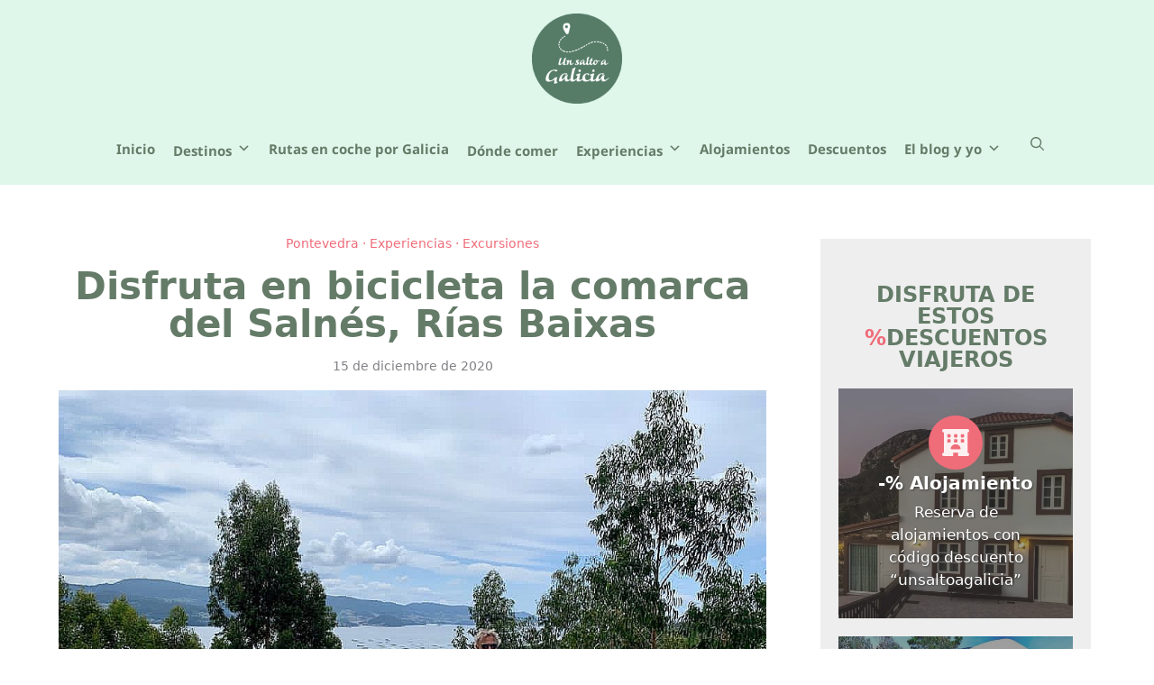

--- FILE ---
content_type: text/html; charset=UTF-8
request_url: https://unsaltoagalicia.com/en-bicicleta-por-la-comarca-del-salnes-rias-baixas/
body_size: 93496
content:
<!DOCTYPE html><html lang="es"><head><script data-no-optimize="1">var litespeed_docref=sessionStorage.getItem("litespeed_docref");litespeed_docref&&(Object.defineProperty(document,"referrer",{get:function(){return litespeed_docref}}),sessionStorage.removeItem("litespeed_docref"));</script> <meta charset="UTF-8"><meta name='robots' content='index, follow, max-image-preview:large, max-snippet:-1, max-video-preview:-1' /><meta name="viewport" content="width=device-width, initial-scale=1"><title>Disfruta en bicicleta la comarca del Salnés, Rías Baixas</title><meta name="description" content="Conoce las mejores rutas para hacer en bicicleta por la comarca del Salnés. Ruta del Padre Sarmiento, ruta del albariño. Centro BTT..." /><link rel="canonical" href="https://unsaltoagalicia.com/en-bicicleta-por-la-comarca-del-salnes-rias-baixas/" /><meta property="og:locale" content="es_ES" /><meta property="og:type" content="article" /><meta property="og:title" content="Disfruta en bicicleta la comarca del Salnés, Rías Baixas" /><meta property="og:description" content="Conoce las mejores rutas para hacer en bicicleta por la comarca del Salnés. Ruta del Padre Sarmiento, ruta del albariño. Centro BTT..." /><meta property="og:url" content="https://unsaltoagalicia.com/en-bicicleta-por-la-comarca-del-salnes-rias-baixas/" /><meta property="og:site_name" content="Un salto a Galicia" /><meta property="article:publisher" content="https://www.facebook.com/Un-salto-a-Galicia-105251584662293" /><meta property="article:published_time" content="2020-12-15T19:05:40+00:00" /><meta property="article:modified_time" content="2023-10-13T10:46:09+00:00" /><meta property="og:image" content="https://unsaltoagalicia.com/wp-content/uploads/2020/12/luis-alvarez-bici.jpg" /><meta property="og:image:width" content="1024" /><meta property="og:image:height" content="768" /><meta property="og:image:type" content="image/jpeg" /><meta name="author" content="Amigos" /><meta name="twitter:card" content="summary_large_image" /><meta name="twitter:label1" content="Escrito por" /><meta name="twitter:data1" content="Amigos" /><meta name="twitter:label2" content="Tiempo de lectura" /><meta name="twitter:data2" content="14 minutos" /> <script type="application/ld+json" class="yoast-schema-graph">{"@context":"https://schema.org","@graph":[{"@type":"Article","@id":"https://unsaltoagalicia.com/en-bicicleta-por-la-comarca-del-salnes-rias-baixas/#article","isPartOf":{"@id":"https://unsaltoagalicia.com/en-bicicleta-por-la-comarca-del-salnes-rias-baixas/"},"author":{"name":"Amigos","@id":"https://unsaltoagalicia.com/#/schema/person/4547eb9fdb64090a8098dd8b9d3dc9d3"},"headline":"Disfruta en bicicleta la comarca del Salnés, Rías Baixas","datePublished":"2020-12-15T19:05:40+00:00","dateModified":"2023-10-13T10:46:09+00:00","mainEntityOfPage":{"@id":"https://unsaltoagalicia.com/en-bicicleta-por-la-comarca-del-salnes-rias-baixas/"},"wordCount":2532,"commentCount":6,"publisher":{"@id":"https://unsaltoagalicia.com/#organization"},"image":{"@id":"https://unsaltoagalicia.com/en-bicicleta-por-la-comarca-del-salnes-rias-baixas/#primaryimage"},"thumbnailUrl":"https://unsaltoagalicia.com/wp-content/uploads/2020/12/luis-alvarez-bici.jpg","articleSection":["Pontevedra","Experiencias","Excursiones"],"inLanguage":"es","potentialAction":[{"@type":"CommentAction","name":"Comment","target":["https://unsaltoagalicia.com/en-bicicleta-por-la-comarca-del-salnes-rias-baixas/#respond"]}]},{"@type":"WebPage","@id":"https://unsaltoagalicia.com/en-bicicleta-por-la-comarca-del-salnes-rias-baixas/","url":"https://unsaltoagalicia.com/en-bicicleta-por-la-comarca-del-salnes-rias-baixas/","name":"Disfruta en bicicleta la comarca del Salnés, Rías Baixas","isPartOf":{"@id":"https://unsaltoagalicia.com/#website"},"primaryImageOfPage":{"@id":"https://unsaltoagalicia.com/en-bicicleta-por-la-comarca-del-salnes-rias-baixas/#primaryimage"},"image":{"@id":"https://unsaltoagalicia.com/en-bicicleta-por-la-comarca-del-salnes-rias-baixas/#primaryimage"},"thumbnailUrl":"https://unsaltoagalicia.com/wp-content/uploads/2020/12/luis-alvarez-bici.jpg","datePublished":"2020-12-15T19:05:40+00:00","dateModified":"2023-10-13T10:46:09+00:00","description":"Conoce las mejores rutas para hacer en bicicleta por la comarca del Salnés. Ruta del Padre Sarmiento, ruta del albariño. Centro BTT...","breadcrumb":{"@id":"https://unsaltoagalicia.com/en-bicicleta-por-la-comarca-del-salnes-rias-baixas/#breadcrumb"},"inLanguage":"es","potentialAction":[{"@type":"ReadAction","target":["https://unsaltoagalicia.com/en-bicicleta-por-la-comarca-del-salnes-rias-baixas/"]}]},{"@type":"ImageObject","inLanguage":"es","@id":"https://unsaltoagalicia.com/en-bicicleta-por-la-comarca-del-salnes-rias-baixas/#primaryimage","url":"https://unsaltoagalicia.com/wp-content/uploads/2020/12/luis-alvarez-bici.jpg","contentUrl":"https://unsaltoagalicia.com/wp-content/uploads/2020/12/luis-alvarez-bici.jpg","width":1024,"height":768},{"@type":"BreadcrumbList","@id":"https://unsaltoagalicia.com/en-bicicleta-por-la-comarca-del-salnes-rias-baixas/#breadcrumb","itemListElement":[{"@type":"ListItem","position":1,"name":"Portada","item":"https://unsaltoagalicia.com/"},{"@type":"ListItem","position":2,"name":"Disfruta en bicicleta la comarca del Salnés, Rías Baixas"}]},{"@type":"WebSite","@id":"https://unsaltoagalicia.com/#website","url":"https://unsaltoagalicia.com/","name":"Un salto a Galicia","description":"Blog de viajes y experiencias","publisher":{"@id":"https://unsaltoagalicia.com/#organization"},"potentialAction":[{"@type":"SearchAction","target":{"@type":"EntryPoint","urlTemplate":"https://unsaltoagalicia.com/?s={search_term_string}"},"query-input":{"@type":"PropertyValueSpecification","valueRequired":true,"valueName":"search_term_string"}}],"inLanguage":"es"},{"@type":"Organization","@id":"https://unsaltoagalicia.com/#organization","name":"Un salto a Galicia","url":"https://unsaltoagalicia.com/","logo":{"@type":"ImageObject","inLanguage":"es","@id":"https://unsaltoagalicia.com/#/schema/logo/image/","url":"https://unsaltoagalicia.com/wp-content/uploads/2020/06/logo-en-circulo-1.png","contentUrl":"https://unsaltoagalicia.com/wp-content/uploads/2020/06/logo-en-circulo-1.png","width":595,"height":595,"caption":"Un salto a Galicia"},"image":{"@id":"https://unsaltoagalicia.com/#/schema/logo/image/"},"sameAs":["https://www.facebook.com/Un-salto-a-Galicia-105251584662293","https://www.instagram.com/unsaltoagalicia/","https://www.youtube.com/channel/UCzcmbLufTaTnljRXZfyv1Ig/featured"]},{"@type":"Person","@id":"https://unsaltoagalicia.com/#/schema/person/4547eb9fdb64090a8098dd8b9d3dc9d3","name":"Amigos","image":{"@type":"ImageObject","inLanguage":"es","@id":"https://unsaltoagalicia.com/#/schema/person/image/","url":"https://unsaltoagalicia.com/wp-content/litespeed/avatar/1943d67451d6a80722cc7161718e1219.jpg?ver=1768976617","contentUrl":"https://unsaltoagalicia.com/wp-content/litespeed/avatar/1943d67451d6a80722cc7161718e1219.jpg?ver=1768976617","caption":"Amigos"},"description":"Este artículo ha sido escrito por un amigo invitado."}]}</script> <link rel='dns-prefetch' href='//fonts.googleapis.com' /><link rel='dns-prefetch' href='//www.googletagmanager.com' /><link rel='dns-prefetch' href='//www.google-analytics.com' /><link rel='dns-prefetch' href='//stats.g.doubleclick.net' /><link rel="alternate" type="application/rss+xml" title="Un salto a Galicia &raquo; Feed" href="https://unsaltoagalicia.com/feed/" /><link rel="alternate" type="application/rss+xml" title="Un salto a Galicia &raquo; Feed de los comentarios" href="https://unsaltoagalicia.com/comments/feed/" /><link rel="alternate" type="application/rss+xml" title="Un salto a Galicia &raquo; Comentario Disfruta en bicicleta la comarca del Salnés, Rías Baixas del feed" href="https://unsaltoagalicia.com/en-bicicleta-por-la-comarca-del-salnes-rias-baixas/feed/" /><link rel="alternate" title="oEmbed (JSON)" type="application/json+oembed" href="https://unsaltoagalicia.com/wp-json/oembed/1.0/embed?url=https%3A%2F%2Funsaltoagalicia.com%2Fen-bicicleta-por-la-comarca-del-salnes-rias-baixas%2F" /><link rel="alternate" title="oEmbed (XML)" type="text/xml+oembed" href="https://unsaltoagalicia.com/wp-json/oembed/1.0/embed?url=https%3A%2F%2Funsaltoagalicia.com%2Fen-bicicleta-por-la-comarca-del-salnes-rias-baixas%2F&#038;format=xml" /><style id="litespeed-ucss">img:is([sizes^="auto,"i]){contain-intrinsic-size:3000px 1500px}.wp-block-button__link{box-sizing:border-box;cursor:pointer;display:inline-block;text-align:center;word-break:break-word}:where(.wp-block-button__link){border-radius:9999px;box-shadow:none;padding:calc(.667em + 2px) calc(1.333em + 2px);text-decoration:none}figure.wp-block-gallery.has-nested-images{align-items:normal}.wp-block-gallery.has-nested-images figure.wp-block-image:not(#individual-image){margin:0;width:calc(50% - var(--wp--style--unstable-gallery-gap, 16px)/2)}.wp-block-gallery.has-nested-images figure.wp-block-image{box-sizing:border-box;display:flex;flex-direction:column;flex-grow:1;justify-content:center;max-width:100%;position:relative}.wp-block-gallery.has-nested-images figure.wp-block-image img{display:block;height:auto;max-width:100%!important;width:auto}.wp-block-gallery.has-nested-images figure.wp-block-image figcaption{bottom:0;left:0;max-height:100%;position:absolute;right:0}.wp-block-gallery.has-nested-images figure.wp-block-image:has(figcaption):before{bottom:0;left:0;position:absolute;right:0;-webkit-backdrop-filter:blur(3px);backdrop-filter:blur(3px);content:"";height:100%;-webkit-mask-image:linear-gradient(0deg,#000 20%,#0000);mask-image:linear-gradient(0deg,#000 20%,#0000);max-height:40%}.wp-block-gallery.has-nested-images figure.wp-block-image figcaption{background:linear-gradient(0deg,#0006,#0000);box-sizing:border-box;color:#fff;font-size:13px;margin:0;overflow:auto;padding:1em;scrollbar-color:#0000 #0000;scrollbar-gutter:stable both-edges;scrollbar-width:thin;text-align:center;text-shadow:0 0 1.5px #000;will-change:transform}.wp-block-gallery.has-nested-images figure.wp-block-image figcaption::-webkit-scrollbar{height:12px;width:12px}.wp-block-gallery.has-nested-images figure.wp-block-image figcaption::-webkit-scrollbar-track{background-color:initial}.wp-block-gallery.has-nested-images figure.wp-block-image figcaption::-webkit-scrollbar-thumb{background-clip:padding-box;background-color:initial;border:3px solid #0000;border-radius:8px}.wp-block-gallery.has-nested-images figure.wp-block-image figcaption:focus-within::-webkit-scrollbar-thumb,.wp-block-gallery.has-nested-images figure.wp-block-image figcaption:focus::-webkit-scrollbar-thumb,.wp-block-gallery.has-nested-images figure.wp-block-image figcaption:hover::-webkit-scrollbar-thumb{background-color:#fffc}.wp-block-gallery.has-nested-images figure.wp-block-image figcaption:focus,.wp-block-gallery.has-nested-images figure.wp-block-image figcaption:focus-within,.wp-block-gallery.has-nested-images figure.wp-block-image figcaption:hover{scrollbar-color:#fffc #0000}@media (hover:none){.wp-block-gallery.has-nested-images figure.wp-block-image figcaption{scrollbar-color:#fffc #0000}}.wp-block-gallery.has-nested-images figcaption{flex-basis:100%;flex-grow:1;text-align:center}.wp-block-gallery.has-nested-images.is-cropped figure.wp-block-image:not(#individual-image){align-self:inherit}.wp-block-gallery.has-nested-images.is-cropped figure.wp-block-image:not(#individual-image) img{flex:1 0 0%;height:100%;object-fit:cover;width:100%}@media (min-width:600px){.wp-block-gallery.has-nested-images.columns-default figure.wp-block-image:not(#individual-image){width:calc(33.33% - var(--wp--style--unstable-gallery-gap, 16px)*.66667)}.wp-block-gallery.has-nested-images.columns-default figure.wp-block-image:not(#individual-image):first-child:nth-last-child(2),.wp-block-gallery.has-nested-images.columns-default figure.wp-block-image:not(#individual-image):first-child:nth-last-child(2)~figure.wp-block-image:not(#individual-image){width:calc(50% - var(--wp--style--unstable-gallery-gap, 16px)*.5)}}.wp-block-image img{box-sizing:border-box;height:auto;max-width:100%;vertical-align:bottom}.wp-block-image.aligncenter{text-align:center;display:table}.wp-block-image.aligncenter>figcaption{caption-side:bottom;display:table-caption}.wp-block-image :where(figcaption){margin-bottom:1em;margin-top:.5em}ol,ul{box-sizing:border-box}.wp-block-navigation{position:relative;--navigation-layout-justification-setting:flex-start;--navigation-layout-direction:row;--navigation-layout-wrap:wrap;--navigation-layout-justify:flex-start;--navigation-layout-align:center}.wp-block-navigation ul{margin-bottom:0;margin-left:0;margin-top:0}.wp-block-navigation ul,.wp-block-navigation ul li{list-style:none;padding:0}.wp-block-navigation .wp-block-navigation-item{align-items:center;display:flex;position:relative}.wp-block-navigation .wp-block-navigation-item__content,.wp-block-quote>cite{display:block}.wp-block-navigation .wp-block-navigation-item__content.wp-block-navigation-item__content{color:inherit}.wp-block-navigation :where(a),.wp-block-navigation :where(a:active),.wp-block-navigation :where(a:focus){text-decoration:none}.wp-block-navigation.items-justified-center{--navigation-layout-justification-setting:center;--navigation-layout-justify:center}.wp-block-navigation__container{gap:inherit;align-items:var(--navigation-layout-align,initial);display:flex;flex-direction:var(--navigation-layout-direction,initial);flex-wrap:var(--navigation-layout-wrap,wrap);justify-content:var(--navigation-layout-justify,initial);list-style:none;margin:0;padding-left:0}.wp-block-navigation__container:only-child{flex-grow:1}.wp-block-navigation .wp-block-navigation-item__label{overflow-wrap:break-word}.wp-block-navigation .wp-block-navigation-item{background-color:inherit}:root :where(p.has-background){padding:1.25em 2.375em}.wp-block-quote{box-sizing:border-box;overflow-wrap:break-word}.wp-block-quote.is-style-large:where(:not(.is-style-plain)){margin-bottom:1em;padding:0 1em}.wp-block-quote.is-style-large:where(:not(.is-style-plain)) p{font-size:1.5em;font-style:italic;line-height:1.6}.wp-block-quote.is-style-large:where(:not(.is-style-plain)) cite{font-size:1.125em;text-align:right}.wp-block-separator{border:0;border-top:2px solid}.wp-block-social-links{background:0 0;box-sizing:border-box;margin-left:0;padding-left:0;padding-right:0;text-indent:0;font-size:24px}.wp-block-social-links .wp-social-link a,.wp-block-social-links .wp-social-link a:hover{border-bottom:0;box-shadow:none;text-decoration:none}.wp-block-social-links .wp-social-link svg{height:1em;width:1em}.wp-block-social-links.aligncenter{display:flex;justify-content:center}.wp-block-social-link{border-radius:9999px;display:block;height:auto;transition:transform .1s ease}@media (prefers-reduced-motion:reduce){.wp-block-social-link{transition-delay:0s;transition-duration:0s}}.wp-block-social-link a{align-items:center;display:flex;line-height:0;transition:transform .1s ease}.wp-block-social-link:hover{transform:scale(1.1)}.wp-block-social-links .wp-block-social-link.wp-social-link{display:inline-block;margin:0;padding:0}.wp-block-social-links .wp-block-social-link.wp-social-link .wp-block-social-link-anchor,.wp-block-social-links .wp-block-social-link.wp-social-link .wp-block-social-link-anchor svg,.wp-block-social-links .wp-block-social-link.wp-social-link .wp-block-social-link-anchor:active,.wp-block-social-links .wp-block-social-link.wp-social-link .wp-block-social-link-anchor:hover,.wp-block-social-links .wp-block-social-link.wp-social-link .wp-block-social-link-anchor:visited{color:currentColor;fill:currentColor}:where(.wp-block-social-links:not(.is-style-logos-only)) .wp-social-link{background-color:#f0f0f0;color:#444}:where(.wp-block-social-links:not(.is-style-logos-only)) .wp-social-link-facebook{background-color:#0866ff;color:#fff}:where(.wp-block-social-links:not(.is-style-logos-only)) .wp-social-link-instagram{background-color:#f00075;color:#fff}:where(.wp-block-social-links:not(.is-style-logos-only)) .wp-social-link-linkedin{background-color:#0d66c2;color:#fff}:where(.wp-block-social-links:not(.is-style-logos-only)) .wp-social-link-tiktok,:where(.wp-block-social-links:not(.is-style-logos-only)) .wp-social-link-x{background-color:#000;color:#fff}:root :where(.wp-block-social-links .wp-social-link a){padding:.25em}.wp-block-spacer{clear:both}:root{--wp--preset--font-size--normal:16px;--wp--preset--font-size--huge:42px}:root .has-very-light-gray-background-color{background-color:#eee}.has-text-align-center{text-align:center}.items-justified-center{justify-content:center}.screen-reader-text:focus{font-size:1em}html :where(img[class*=wp-image-]){height:auto;max-width:100%}:where(figure){margin:0 0 1em}:root{--wp--preset--aspect-ratio--square:1;--wp--preset--aspect-ratio--4-3:4/3;--wp--preset--aspect-ratio--3-4:3/4;--wp--preset--aspect-ratio--3-2:3/2;--wp--preset--aspect-ratio--2-3:2/3;--wp--preset--aspect-ratio--16-9:16/9;--wp--preset--aspect-ratio--9-16:9/16;--wp--preset--color--black:#000000;--wp--preset--color--cyan-bluish-gray:#abb8c3;--wp--preset--color--white:#ffffff;--wp--preset--color--pale-pink:#f78da7;--wp--preset--color--vivid-red:#cf2e2e;--wp--preset--color--luminous-vivid-orange:#ff6900;--wp--preset--color--luminous-vivid-amber:#fcb900;--wp--preset--color--light-green-cyan:#7bdcb5;--wp--preset--color--vivid-green-cyan:#00d084;--wp--preset--color--pale-cyan-blue:#8ed1fc;--wp--preset--color--vivid-cyan-blue:#0693e3;--wp--preset--color--vivid-purple:#9b51e0;--wp--preset--color--salto-principal:#647B68;--wp--preset--color--salto-principal-2:#D5ECE0;--wp--preset--color--salto-secundario:#EF6C79;--wp--preset--color--salto-secundario-2:#FDF0F1;--wp--preset--color--salto-gris:#eee;--wp--preset--color--salto-black:#3E3E3E;--wp--preset--color--salto-white:#fff;--wp--preset--gradient--vivid-cyan-blue-to-vivid-purple:linear-gradient(135deg,rgba(6,147,227,1) 0%,rgb(155,81,224) 100%);--wp--preset--gradient--light-green-cyan-to-vivid-green-cyan:linear-gradient(135deg,rgb(122,220,180) 0%,rgb(0,208,130) 100%);--wp--preset--gradient--luminous-vivid-amber-to-luminous-vivid-orange:linear-gradient(135deg,rgba(252,185,0,1) 0%,rgba(255,105,0,1) 100%);--wp--preset--gradient--luminous-vivid-orange-to-vivid-red:linear-gradient(135deg,rgba(255,105,0,1) 0%,rgb(207,46,46) 100%);--wp--preset--gradient--very-light-gray-to-cyan-bluish-gray:linear-gradient(135deg,rgb(238,238,238) 0%,rgb(169,184,195) 100%);--wp--preset--gradient--cool-to-warm-spectrum:linear-gradient(135deg,rgb(74,234,220) 0%,rgb(151,120,209) 20%,rgb(207,42,186) 40%,rgb(238,44,130) 60%,rgb(251,105,98) 80%,rgb(254,248,76) 100%);--wp--preset--gradient--blush-light-purple:linear-gradient(135deg,rgb(255,206,236) 0%,rgb(152,150,240) 100%);--wp--preset--gradient--blush-bordeaux:linear-gradient(135deg,rgb(254,205,165) 0%,rgb(254,45,45) 50%,rgb(107,0,62) 100%);--wp--preset--gradient--luminous-dusk:linear-gradient(135deg,rgb(255,203,112) 0%,rgb(199,81,192) 50%,rgb(65,88,208) 100%);--wp--preset--gradient--pale-ocean:linear-gradient(135deg,rgb(255,245,203) 0%,rgb(182,227,212) 50%,rgb(51,167,181) 100%);--wp--preset--gradient--electric-grass:linear-gradient(135deg,rgb(202,248,128) 0%,rgb(113,206,126) 100%);--wp--preset--gradient--midnight:linear-gradient(135deg,rgb(2,3,129) 0%,rgb(40,116,252) 100%);--wp--preset--font-size--small:13px;--wp--preset--font-size--medium:20px;--wp--preset--font-size--large:36px;--wp--preset--font-size--x-large:42px;--wp--preset--font-family--noto-sans:"Noto Sans", sans-serif;--wp--preset--spacing--20:0.44rem;--wp--preset--spacing--30:0.67rem;--wp--preset--spacing--40:1rem;--wp--preset--spacing--50:1.5rem;--wp--preset--spacing--60:2.25rem;--wp--preset--spacing--70:3.38rem;--wp--preset--spacing--80:5.06rem;--wp--preset--shadow--natural:6px 6px 9px rgba(0, 0, 0, 0.2);--wp--preset--shadow--deep:12px 12px 50px rgba(0, 0, 0, 0.4);--wp--preset--shadow--sharp:6px 6px 0px rgba(0, 0, 0, 0.2);--wp--preset--shadow--outlined:6px 6px 0px -3px rgba(255, 255, 255, 1), 6px 6px rgba(0, 0, 0, 1);--wp--preset--shadow--crisp:6px 6px 0px rgba(0, 0, 0, 1)}:where(body){margin:0}:where(.is-layout-flex){gap:.5em}body .is-layout-flex{display:flex}.is-layout-flex{flex-wrap:wrap;align-items:center}.is-layout-flex>:is(*,div){margin:0}a:where(:not(.wp-element-button)){text-decoration:underline}:root :where(.wp-block-button__link){background-color:#32373c;border-width:0;color:#fff;font-family:inherit;font-size:inherit;line-height:inherit;padding:calc(.667em + 2px) calc(1.333em + 2px);text-decoration:none}.has-salto-principal-color{color:var(--wp--preset--color--salto-principal)!important}.has-salto-secundario-color{color:var(--wp--preset--color--salto-secundario)!important}.has-salto-black-color{color:var(--wp--preset--color--salto-black)!important}.has-salto-white-color{color:var(--wp--preset--color--salto-white)!important}.has-salto-white-background-color{background-color:var(--wp--preset--color--salto-white)!important}.has-small-font-size{font-size:var(--wp--preset--font-size--small)!important}@font-face{font-display:swap;font-family:swiper-icons;src:url(data:application/font-woff;charset=utf-8;base64,\ [base64]//wADZ2x5ZgAAAywAAADMAAAD2MHtryVoZWFkAAABbAAAADAAAAA2E2+eoWhoZWEAAAGcAAAAHwAAACQC9gDzaG10eAAAAigAAAAZAAAArgJkABFsb2NhAAAC0AAAAFoAAABaFQAUGG1heHAAAAG8AAAAHwAAACAAcABAbmFtZQAAA/gAAAE5AAACXvFdBwlwb3N0AAAFNAAAAGIAAACE5s74hXjaY2BkYGAAYpf5Hu/j+W2+MnAzMYDAzaX6QjD6/4//Bxj5GA8AuRwMYGkAPywL13jaY2BkYGA88P8Agx4j+/8fQDYfA1AEBWgDAIB2BOoAeNpjYGRgYNBh4GdgYgABEMnIABJzYNADCQAACWgAsQB42mNgYfzCOIGBlYGB0YcxjYGBwR1Kf2WQZGhhYGBiYGVmgAFGBiQQkOaawtDAoMBQxXjg/wEGPcYDDA4wNUA2CCgwsAAAO4EL6gAAeNpj2M0gyAACqxgGNWBkZ2D4/wMA+xkDdgAAAHjaY2BgYGaAYBkGRgYQiAHyGMF8FgYHIM3DwMHABGQrMOgyWDLEM1T9/w8UBfEMgLzE////P/5//f/V/xv+r4eaAAeMbAxwIUYmIMHEgKYAYjUcsDAwsLKxc3BycfPw8jEQA/[base64]/uznmfPFBNODM2K7MTQ45YEAZqGP81AmGGcF3iPqOop0r1SPTaTbVkfUe4HXj97wYE+yNwWYxwWu4v1ugWHgo3S1XdZEVqWM7ET0cfnLGxWfkgR42o2PvWrDMBSFj/IHLaF0zKjRgdiVMwScNRAoWUoH78Y2icB/yIY09An6AH2Bdu/UB+yxopYshQiEvnvu0dURgDt8QeC8PDw7Fpji3fEA4z/PEJ6YOB5hKh4dj3EvXhxPqH/SKUY3rJ7srZ4FZnh1PMAtPhwP6fl2PMJMPDgeQ4rY8YT6Gzao0eAEA409DuggmTnFnOcSCiEiLMgxCiTI6Cq5DZUd3Qmp10vO0LaLTd2cjN4fOumlc7lUYbSQcZFkutRG7g6JKZKy0RmdLY680CDnEJ+UMkpFFe1RN7nxdVpXrC4aTtnaurOnYercZg2YVmLN/d/gczfEimrE/fs/bOuq29Zmn8tloORaXgZgGa78yO9/cnXm2BpaGvq25Dv9S4E9+5SIc9PqupJKhYFSSl47+Qcr1mYNAAAAeNptw0cKwkAAAMDZJA8Q7OUJvkLsPfZ6zFVERPy8qHh2YER+3i/BP83vIBLLySsoKimrqKqpa2hp6+jq6RsYGhmbmJqZSy0sraxtbO3sHRydnEMU4uR6yx7JJXveP7WrDycAAAAAAAH//wACeNpjYGRgYOABYhkgZgJCZgZNBkYGLQZtIJsFLMYAAAw3ALgAeNolizEKgDAQBCchRbC2sFER0YD6qVQiBCv/H9ezGI6Z5XBAw8CBK/m5iQQVauVbXLnOrMZv2oLdKFa8Pjuru2hJzGabmOSLzNMzvutpB3N42mNgZGBg4GKQYzBhYMxJLMlj4GBgAYow/P/PAJJhLM6sSoWKfWCAAwDAjgbRAAB42mNgYGBkAIIbCZo5IPrmUn0hGA0AO8EFTQAA)format("woff");font-weight:400;font-style:normal}:root{--swiper-theme-color:#007aff;--swiper-navigation-size:44px}.rpbt-post-date{display:block;font-size:smaller}#ez-toc-container{background:#f9f9f9;border:1px solid #aaa;border-radius:4px;-webkit-box-shadow:0 1px 1px rgba(0,0,0,.05);box-shadow:0 1px 1px rgba(0,0,0,.05);display:table;margin-bottom:1em;padding:10px 20px 10px 10px;position:relative;width:auto}#ez-toc-container li,#ez-toc-container ul{padding:0}#ez-toc-container li,#ez-toc-container ul,#ez-toc-container ul li{background:0 0;list-style:none;line-height:1.6;margin:0;overflow:hidden;z-index:1}#ez-toc-container .ez-toc-title{text-align:left;line-height:1.45;margin:0;padding:0}.ez-toc-title-container{display:table;width:100%}.ez-toc-btn,.ez-toc-title,.ez-toc-title-toggle{display:inline;text-align:left;vertical-align:middle}.ez-toc-btn{display:inline-block;font-weight:400;padding:6px 12px;margin-bottom:0;font-size:14px;line-height:1.428571429;text-align:center;white-space:nowrap;cursor:pointer;background-image:none;border:1px solid transparent;border-radius:4px;-webkit-user-select:none;-moz-user-select:none;-ms-user-select:none;-o-user-select:none;user-select:none}#ez-toc-container a{color:#444;box-shadow:none;text-decoration:none;text-shadow:none;display:inline-flex;align-items:stretch;flex-wrap:nowrap}#ez-toc-container a:visited{color:#9f9f9f}#ez-toc-container a:hover{text-decoration:underline}#ez-toc-container a.ez-toc-toggle{display:flex;align-items:center;color:#444;background:inherit;border:inherit}.ez-toc-btn:focus{outline:#333 dotted thin;outline:-webkit-focus-ring-color auto 5px;outline-offset:-2px}.ez-toc-btn:focus,.ez-toc-btn:hover{color:#333;text-decoration:none}.ez-toc-btn:active{outline:0;-webkit-box-shadow:inset 0 3px 5px rgba(0,0,0,.125);box-shadow:inset 0 3px 5px rgba(0,0,0,.125)}.ez-toc-btn-default{color:#333;background-color:#fff;-webkit-box-shadow:inset 0 1px 0 rgba(255,255,255,.15),0 1px 1px rgba(0,0,0,.075);box-shadow:inset 0 1px 0 rgba(255,255,255,.15),0 1px 1px rgba(0,0,0,.075);text-shadow:0 1px 0#fff;background-image:-webkit-gradient(linear,left 0,left 100%,from(#fff),to(#e0e0e0));background-image:-webkit-linear-gradient(top,#fff 0,#e0e0e0 100%);background-image:-moz-linear-gradient(top,#fff 0,#e0e0e0 100%);background-image:linear-gradient(to bottom,#fff 0,#e0e0e0 100%);background-repeat:repeat-x;border-color:#ccc}.ez-toc-btn-default:active{background-color:#ebebeb}.ez-toc-btn-default:active,.ez-toc-btn-default:focus,.ez-toc-btn-default:hover{color:#333;border-color:#adadad}.ez-toc-btn-default:active{background-image:none;background-color:#e0e0e0;border-color:#dbdbdb;-webkit-box-shadow:inset 0 3px 5px rgba(0,0,0,.125);box-shadow:inset 0 3px 5px rgba(0,0,0,.125)}.ez-toc-btn-xs{font-size:12px;line-height:1.5;border-radius:3px;padding:1px 5px}.ez-toc-btn:active{background-image:none}.ez-toc-btn-default:focus,.ez-toc-btn-default:hover{background-color:#e0e0e0;background-position:0-15px}.ez-toc-pull-right{float:right!important;margin-left:10px}#ez-toc-container .ez-toc-js-icon-con{display:initial;float:right;position:relative;font-size:16px;padding:0;border:1px solid #999191;border-radius:5px;cursor:pointer;left:10px;width:35px}div#ez-toc-container .ez-toc-title{display:initial;font-size:120%;font-weight:500}#mega-menu-wrap-primary #mega-menu-primary a.mega-menu-link:after,#mega-menu-wrap-primary #mega-menu-primary a.mega-menu-link:before,#mega-menu-wrap-primary #mega-menu-primary li.mega-menu-item:after,#mega-menu-wrap-primary #mega-menu-primary li.mega-menu-item:before,#mega-menu-wrap-primary #mega-menu-primary ul.mega-sub-menu:after,#mega-menu-wrap-primary #mega-menu-primary ul.mega-sub-menu:before,#mega-menu-wrap-primary #mega-menu-primary:after,#mega-menu-wrap-primary #mega-menu-primary:before,#mega-menu-wrap-primary:after,#mega-menu-wrap-primary:before,.eztoc-hide,body.mega-menu-primary button.menu-toggle{display:none}.ez-toc-icon-toggle-span{display:flex;align-items:center;width:35px;height:30px;justify-content:center;direction:ltr}div#ez-toc-container ul li{font-size:90%;font-weight:500}div#ez-toc-container{background:#d5ece0;border:1px solid #ccc}div#ez-toc-container p.ez-toc-title{color:#3e3e3e}div#ez-toc-container ul.ez-toc-list a{color:#647b68}div#ez-toc-container ul.ez-toc-list a:hover,div#ez-toc-container ul.ez-toc-list a:visited{color:#536656}#mega-menu-wrap-primary,#mega-menu-wrap-primary #mega-menu-primary,#mega-menu-wrap-primary #mega-menu-primary a.mega-menu-link,#mega-menu-wrap-primary #mega-menu-primary li.mega-menu-item,#mega-menu-wrap-primary #mega-menu-primary ul.mega-sub-menu{transition:none;box-shadow:none;background:0 0;border:0;bottom:auto;box-sizing:border-box;clip:auto;color:#647b68;display:block;float:none;font-family:Noto Sans;font-size:15px;height:auto;left:auto;line-height:1.6;list-style-type:none;margin:0;min-height:auto;max-height:none;min-width:auto;max-width:none;opacity:1;outline:0;overflow:visible;padding:0;position:relative;pointer-events:auto;right:auto;text-align:left;text-decoration:none;text-indent:0;text-transform:none;transform:none;top:auto;vertical-align:baseline;visibility:inherit;width:auto;word-wrap:break-word;white-space:normal;border-radius:0}#mega-menu-wrap-primary #mega-menu-primary,#mega-menu-wrap-primary #mega-menu-primary a.mega-menu-link,#mega-menu-wrap-primary #mega-menu-primary li.mega-menu-item,#mega-menu-wrap-primary #mega-menu-primary ul.mega-sub-menu{padding:20px 10px 30px}#mega-menu-wrap-primary #mega-menu-primary a.mega-menu-link,#mega-menu-wrap-primary #mega-menu-primary li.mega-menu-item,#mega-menu-wrap-primary #mega-menu-primary ul.mega-sub-menu{padding:0}#mega-menu-wrap-primary #mega-menu-primary a.mega-menu-link{cursor:pointer;display:inline}@media only screen and (min-width:769px){#mega-menu-wrap-primary{background:#dff6ea}}#mega-menu-wrap-primary #mega-menu-primary a.mega-menu-link .mega-description-group{vertical-align:middle;display:inline-block;transition:none}#mega-menu-wrap-primary #mega-menu-primary a.mega-menu-link .mega-description-group .mega-menu-description,#mega-menu-wrap-primary #mega-menu-primary a.mega-menu-link .mega-description-group .mega-menu-title{transition:none;line-height:1.5;display:block}#mega-menu-wrap-primary #mega-menu-primary a.mega-menu-link .mega-description-group .mega-menu-description{font-style:italic;font-size:.8em;text-transform:none;font-weight:400}#mega-menu-wrap-primary #mega-menu-primary li.mega-menu-item>ul.mega-sub-menu{display:block;visibility:hidden;opacity:1;pointer-events:auto}@media only screen and (max-width:768px){#mega-menu-wrap-primary #mega-menu-primary li.mega-menu-item>ul.mega-sub-menu{display:none;visibility:visible;opacity:1}}@media only screen and (min-width:769px){#mega-menu-wrap-primary #mega-menu-primary[data-effect=fade_up] li.mega-menu-item.mega-menu-flyout ul.mega-sub-menu{opacity:0;transform:translate(0,10px);transition:opacity 200ms ease-in,transform 200ms ease-in,visibility 200ms ease-in}#mega-menu-wrap-primary #mega-menu-primary[data-effect=fade_up].mega-no-js li.mega-menu-item:focus>ul.mega-sub-menu,#mega-menu-wrap-primary #mega-menu-primary[data-effect=fade_up].mega-no-js li.mega-menu-item:hover>ul.mega-sub-menu{opacity:1;transform:translate(0,0)}}#mega-menu-wrap-primary #mega-menu-primary.mega-no-js li.mega-menu-item:focus>ul.mega-sub-menu,#mega-menu-wrap-primary #mega-menu-primary.mega-no-js li.mega-menu-item:hover>ul.mega-sub-menu{visibility:visible}#mega-menu-wrap-primary #mega-menu-primary li.mega-menu-item a.mega-menu-link:before{display:inline-block;font:inherit;font-family:dashicons;position:static;margin:0 6px 0 0;vertical-align:top;-webkit-font-smoothing:antialiased;-moz-osx-font-smoothing:grayscale;color:inherit;background:#fff0;height:auto;width:auto;top:auto}#mega-menu-wrap-primary #mega-menu-primary>li.mega-menu-item{margin:0 10px 0 0;display:inline-block;height:auto;vertical-align:middle}@media only screen and (min-width:769px){#mega-menu-wrap-primary #mega-menu-primary>li.mega-menu-item>a.mega-menu-link:focus,#mega-menu-wrap-primary #mega-menu-primary>li.mega-menu-item>a.mega-menu-link:hover{background:#dff6ea;color:#ef6c79;font-weight:700;text-decoration:none;border-color:#fff}}#mega-menu-wrap-primary #mega-menu-primary>li.mega-menu-item>a.mega-menu-link{line-height:40px;height:40px;padding:10px 5px;vertical-align:baseline;width:auto;display:block;color:#647b68;text-transform:none;text-decoration:none;text-align:left;background:#dff6ea;border:0;border-radius:0;font-family:Noto Sans;font-size:15px;font-weight:700;outline:0}@media only screen and (max-width:768px){#mega-menu-wrap-primary #mega-menu-primary>li.mega-menu-item{display:list-item;margin:0;clear:both;border:0}#mega-menu-wrap-primary #mega-menu-primary>li.mega-menu-item>a.mega-menu-link{border-radius:0;border:0;margin:0;line-height:60px;height:60px;padding:0 10px;background:#fff0;text-align:left;color:#647b68;font-size:18px}}#mega-menu-wrap-primary #mega-menu-primary>li.mega-menu-flyout ul.mega-sub-menu{z-index:999;position:absolute;width:auto;max-width:none;padding:2px;border-top:10px solid #dff6ea;border-left:0 solid #dff6ea;border-right:0 solid #dff6ea;border-bottom:0 solid #dff6ea;background:#ef6c79;border-radius:0}@media only screen and (max-width:768px){#mega-menu-wrap-primary #mega-menu-primary>li.mega-menu-flyout ul.mega-sub-menu{float:left;position:static;width:100%;padding:0;border:0;border-radius:0}}#mega-menu-wrap-primary #mega-menu-primary>li.mega-menu-flyout ul.mega-sub-menu li.mega-menu-item{border-bottom:1px solid #fdf0f1}@media only screen and (min-width:769px){#mega-menu-wrap-primary #mega-menu-primary>li.mega-menu-flyout ul.mega-sub-menu li.mega-menu-item>a.mega-menu-link{white-space:nowrap;min-width:150px}#mega-menu-wrap-primary #mega-menu-primary>li.mega-menu-flyout ul.mega-sub-menu li.mega-menu-item.mega-has-description>a.mega-menu-link{white-space:normal}#mega-menu-wrap-primary #mega-menu-primary>li.mega-menu-flyout ul.mega-sub-menu li.mega-menu-item.mega-has-description>a.mega-menu-link>.mega-description-group>.mega-menu-title{white-space:nowrap}}#mega-menu-wrap-primary #mega-menu-primary>li.mega-menu-flyout ul.mega-sub-menu li.mega-menu-item:last-child{border-bottom:0;box-shadow:none}@media only screen and (max-width:768px){#mega-menu-wrap-primary #mega-menu-primary>li.mega-menu-flyout ul.mega-sub-menu li.mega-menu-item{clear:both}}#mega-menu-wrap-primary #mega-menu-primary>li.mega-menu-flyout ul.mega-sub-menu li.mega-menu-item a.mega-menu-link{display:block;background:#ef6c79;color:#fdf0f1;font-family:Noto Sans;font-size:15px;font-weight:700;padding:0 0 0 10px;line-height:50px;text-decoration:none;text-transform:none;vertical-align:baseline}#mega-menu-wrap-primary #mega-menu-primary>li.mega-menu-flyout ul.mega-sub-menu li.mega-menu-item:first-child>a.mega-menu-link{border-top-left-radius:0;border-top-right-radius:0}@media only screen and (max-width:768px){#mega-menu-wrap-primary #mega-menu-primary>li.mega-menu-flyout ul.mega-sub-menu li.mega-menu-item:first-child>a.mega-menu-link{border-top-left-radius:0;border-top-right-radius:0}}#mega-menu-wrap-primary #mega-menu-primary>li.mega-menu-flyout ul.mega-sub-menu li.mega-menu-item:last-child>a.mega-menu-link{border-bottom-right-radius:0;border-bottom-left-radius:0}@media only screen and (max-width:768px){#mega-menu-wrap-primary #mega-menu-primary>li.mega-menu-flyout ul.mega-sub-menu li.mega-menu-item:last-child>a.mega-menu-link{border-bottom-right-radius:0;border-bottom-left-radius:0}}#mega-menu-wrap-primary #mega-menu-primary>li.mega-menu-flyout ul.mega-sub-menu li.mega-menu-item a.mega-menu-link:focus,#mega-menu-wrap-primary #mega-menu-primary>li.mega-menu-flyout ul.mega-sub-menu li.mega-menu-item a.mega-menu-link:hover{background:#fdf0f1;font-weight:700;text-decoration:none;color:#ef6c79}#mega-menu-wrap-primary #mega-menu-primary li.mega-menu-item-has-children>a.mega-menu-link>span.mega-indicator{display:inline-block;width:auto;background:#fff0;position:relative;pointer-events:auto;left:auto;min-width:auto;font-size:inherit;padding:0;margin:0 0 0 6px;height:auto;line-height:inherit;color:inherit}#mega-menu-wrap-primary #mega-menu-primary li.mega-menu-item-has-children>a.mega-menu-link>span.mega-indicator:after{content:"";font-family:dashicons;font-weight:400;display:inline-block;margin:0;vertical-align:top;-webkit-font-smoothing:antialiased;-moz-osx-font-smoothing:grayscale;transform:rotate(0);color:inherit;position:relative;background:#fff0;height:auto;width:auto;right:auto;line-height:inherit}@media only screen and (max-width:768px){#mega-menu-wrap-primary #mega-menu-primary li.mega-menu-item-has-children>a.mega-menu-link>span.mega-indicator{float:right}#mega-menu-wrap-primary:after{content:"";display:table;clear:both}}#mega-menu-wrap-primary .mega-menu-toggle{display:none;z-index:1;cursor:pointer;background:#dff6ea;border-radius:2px 2px 2px 2px;line-height:100px;height:100px;text-align:left;user-select:none;-webkit-tap-highlight-color:#fff0;outline:0;white-space:nowrap}@media only screen and (max-width:768px){#mega-menu-wrap-primary .mega-menu-toggle{display:-webkit-box;display:-ms-flexbox;display:-webkit-flex;display:flex}}#mega-menu-wrap-primary .mega-menu-toggle .mega-toggle-blocks-center,#mega-menu-wrap-primary .mega-menu-toggle .mega-toggle-blocks-left,#mega-menu-wrap-primary .mega-menu-toggle .mega-toggle-blocks-right{display:-webkit-box;display:-ms-flexbox;display:-webkit-flex;display:flex;-ms-flex-preferred-size:33.33%;-webkit-flex-basis:33.33%;flex-basis:33.33%}#mega-menu-wrap-primary .mega-menu-toggle .mega-toggle-blocks-left{-webkit-box-flex:1;-ms-flex:1;-webkit-flex:1;flex:1;-webkit-box-pack:start;-ms-flex-pack:start;-webkit-justify-content:flex-start;justify-content:flex-start}#mega-menu-wrap-primary .mega-menu-toggle .mega-toggle-blocks-center{-webkit-box-pack:center;-ms-flex-pack:center;-webkit-justify-content:center;justify-content:center}#mega-menu-wrap-primary .mega-menu-toggle .mega-toggle-blocks-right{-webkit-box-flex:1;-ms-flex:1;-webkit-flex:1;flex:1;-webkit-box-pack:end;-ms-flex-pack:end;-webkit-justify-content:flex-end;justify-content:flex-end}#mega-menu-wrap-primary .mega-menu-toggle .mega-toggle-blocks-right .mega-toggle-block{margin-right:6px}#mega-menu-wrap-primary .mega-menu-toggle .mega-toggle-blocks-right .mega-toggle-block:only-child{margin-left:6px}#mega-menu-wrap-primary .mega-menu-toggle .mega-toggle-block{display:-webkit-box;display:-ms-flexbox;display:-webkit-flex;display:flex;height:100%;outline:0;-webkit-align-self:center;-ms-flex-item-align:center;align-self:center;-ms-flex-negative:0;-webkit-flex-shrink:0;flex-shrink:0}@media only screen and (max-width:768px){#mega-menu-wrap-primary .mega-menu-toggle+#mega-menu-primary{background:#d5ece0;padding:40px 20px;position:fixed;display:block;width:300px;max-width:90%;height:100vh;max-height:100vh;top:0;box-sizing:border-box;transition:left 200ms ease-in-out,right 200ms ease-in-out,visibility 200ms ease-in-out;overflow:auto;z-index:9999999999;overscroll-behavior:contain;visibility:hidden;right:-300px}}#mega-menu-wrap-primary .mega-menu-toggle .mega-toggle-block-0{cursor:pointer}#mega-menu-wrap-primary .mega-menu-toggle .mega-toggle-block-0 .mega-toggle-animated{padding:0;display:-webkit-box;display:-ms-flexbox;display:-webkit-flex;display:flex;cursor:pointer;transition-property:opacity,filter;transition-duration:.15s;transition-timing-function:linear;font:inherit;color:inherit;text-transform:none;background-color:#fff0;border:0;margin:0;overflow:visible;transform:scale(.8);align-self:center;outline:0;background:0 0}#mega-menu-wrap-primary .mega-menu-toggle .mega-toggle-block-0 .mega-toggle-animated-box{width:40px;height:24px;display:inline-block;position:relative;outline:0}#mega-menu-wrap-primary .mega-menu-toggle .mega-toggle-block-0 .mega-toggle-animated-inner{display:block;top:50%;margin-top:-2px;width:40px;height:4px;background-color:#647b68;border-radius:4px;position:absolute;transition-property:transform;transition-duration:.15s;transition-timing-function:ease}#mega-menu-wrap-primary .mega-menu-toggle .mega-toggle-block-0 .mega-toggle-animated-inner::after,#mega-menu-wrap-primary .mega-menu-toggle .mega-toggle-block-0 .mega-toggle-animated-inner::before{width:40px;height:4px;background-color:#647b68;border-radius:4px;position:absolute;transition-property:transform;transition-duration:.15s;transition-timing-function:ease;content:"";display:block}#mega-menu-wrap-primary .mega-menu-toggle .mega-toggle-block-0 .mega-toggle-animated-inner::before{top:-10px}#mega-menu-wrap-primary .mega-menu-toggle .mega-toggle-block-0 .mega-toggle-animated-inner::after{bottom:-10px}#mega-menu-wrap-primary .mega-menu-toggle .mega-toggle-block-0 .mega-toggle-animated-slider .mega-toggle-animated-inner{top:2px}#mega-menu-wrap-primary .mega-menu-toggle .mega-toggle-block-0 .mega-toggle-animated-slider .mega-toggle-animated-inner::before{top:10px;transition-property:transform,opacity;transition-timing-function:ease;transition-duration:.15s}#mega-menu-wrap-primary .mega-menu-toggle .mega-toggle-block-0 .mega-toggle-animated-slider .mega-toggle-animated-inner::after{top:20px}#mega-menu-wrap-primary{clear:both}@font-face{font-display:swap;font-family:dashicons;src:url(/wp-includes/fonts/dashicons.eot?99ac726223c749443b642ce33df8b800);src:url(/wp-includes/fonts/dashicons.eot?99ac726223c749443b642ce33df8b800#iefix)format("embedded-opentype"),url([data-uri])format("woff"),url(/wp-includes/fonts/dashicons.ttf?99ac726223c749443b642ce33df8b800)format("truetype");font-weight:400;font-style:normal}:host,:root{--fa-style-family-brands:"Font Awesome 6 Brands";--fa-font-brands:normal 400 1em/1 "Font Awesome 6 Brands";--fa-font-regular:normal 400 1em/1 "Font Awesome 6 Free";--fa-style-family-classic:"Font Awesome 6 Free";--fa-font-solid:normal 900 1em/1 "Font Awesome 6 Free"}@font-face{font-display:swap;font-family:"Font Awesome 6 Brands";font-style:normal;font-weight:400;font-display:block;src:url(/wp-content/plugins/megamenu-pro/icons/fontawesome6/webfonts/fa-brands-400.woff2)format("woff2"),url(/wp-content/plugins/megamenu-pro/icons/fontawesome6/webfonts/fa-brands-400.ttf)format("truetype")}@font-face{font-display:swap;font-family:"Font Awesome 6 Free";font-style:normal;font-weight:400;font-display:block;src:url(/wp-content/plugins/megamenu-pro/icons/fontawesome6/webfonts/fa-regular-400.woff2)format("woff2"),url(/wp-content/plugins/megamenu-pro/icons/fontawesome6/webfonts/fa-regular-400.ttf)format("truetype")}@font-face{font-display:swap;font-family:"Font Awesome 6 Free";font-style:normal;font-weight:900;font-display:block;src:url(/wp-content/plugins/megamenu-pro/icons/fontawesome6/webfonts/fa-solid-900.woff2)format("woff2"),url(/wp-content/plugins/megamenu-pro/icons/fontawesome6/webfonts/fa-solid-900.ttf)format("truetype")}@font-face{font-display:swap;font-family:"Font Awesome 5 Brands";font-display:block;font-weight:400;src:url(/wp-content/plugins/megamenu-pro/icons/fontawesome6/webfonts/fa-brands-400.woff2)format("woff2"),url(/wp-content/plugins/megamenu-pro/icons/fontawesome6/webfonts/fa-brands-400.ttf)format("truetype")}@font-face{font-display:swap;font-family:"Font Awesome 5 Free";font-display:block;font-weight:900;src:url(/wp-content/plugins/megamenu-pro/icons/fontawesome6/webfonts/fa-solid-900.woff2)format("woff2"),url(/wp-content/plugins/megamenu-pro/icons/fontawesome6/webfonts/fa-solid-900.ttf)format("truetype")}@font-face{font-display:swap;font-family:"Font Awesome 5 Free";font-display:block;font-weight:400;src:url(/wp-content/plugins/megamenu-pro/icons/fontawesome6/webfonts/fa-regular-400.woff2)format("woff2"),url(/wp-content/plugins/megamenu-pro/icons/fontawesome6/webfonts/fa-regular-400.ttf)format("truetype")}@font-face{font-display:swap;font-family:"FontAwesome";font-display:block;src:url(/wp-content/plugins/megamenu-pro/icons/fontawesome6/webfonts/fa-solid-900.woff2)format("woff2"),url(/wp-content/plugins/megamenu-pro/icons/fontawesome6/webfonts/fa-solid-900.ttf)format("truetype")}@font-face{font-display:swap;font-family:"FontAwesome";font-display:block;src:url(/wp-content/plugins/megamenu-pro/icons/fontawesome6/webfonts/fa-brands-400.woff2)format("woff2"),url(/wp-content/plugins/megamenu-pro/icons/fontawesome6/webfonts/fa-brands-400.ttf)format("truetype")}@font-face{font-display:swap;font-family:"FontAwesome";font-display:block;src:url(/wp-content/plugins/megamenu-pro/icons/fontawesome6/webfonts/fa-regular-400.woff2)format("woff2"),url(/wp-content/plugins/megamenu-pro/icons/fontawesome6/webfonts/fa-regular-400.ttf)format("truetype");unicode-range:u+f003,u+f006,u+f014,u+f016-f017,u+f01a-f01b,u+f01d,u+f022,u+f03e,u+f044,u+f046,u+f05c-f05d,u+f06e,u+f070,u+f087-f088,u+f08a,u+f094,u+f096-f097,u+f09d,u+f0a0,u+f0a2,u+f0a4-f0a7,u+f0c5,u+f0c7,u+f0e5-f0e6,u+f0eb,u+f0f6-f0f8,u+f10c,u+f114-f115,u+f118-f11a,u+f11c-f11d,u+f133,u+f147,u+f14e,u+f150-f152,u+f185-f186,u+f18e,u+f190-f192,u+f196,u+f1c1-f1c9,u+f1d9,u+f1db,u+f1e3,u+f1ea,u+f1f7,u+f1f9,u+f20a,u+f247-f248,u+f24a,u+f24d,u+f255-f25b,u+f25d,u+f271-f274,u+f278,u+f27b,u+f28c,u+f28e,u+f29c,u+f2b5,u+f2b7,u+f2ba,u+f2bc,u+f2be,u+f2c0-f2c1,u+f2c3,u+f2d0,u+f2d2,u+f2d4,u+f2dc}@font-face{font-display:swap;font-family:"FontAwesome";font-display:block;src:url(/wp-content/plugins/megamenu-pro/icons/fontawesome6/webfonts/fa-v4compatibility.woff2)format("woff2"),url(/wp-content/plugins/megamenu-pro/icons/fontawesome6/webfonts/fa-v4compatibility.ttf)format("truetype");unicode-range:u+f041,u+f047,u+f065-f066,u+f07d-f07e,u+f080,u+f08b,u+f08e,u+f090,u+f09a,u+f0ac,u+f0ae,u+f0b2,u+f0d0,u+f0d6,u+f0e4,u+f0ec,u+f10a-f10b,u+f123,u+f13e,u+f148-f149,u+f14c,u+f156,u+f15e,u+f160-f161,u+f163,u+f175-f178,u+f195,u+f1f8,u+f219,u+f27a}.uagb-ifb-content{display:inline-block}.uagb-ifb-content .uagb-ifb-icon-wrap svg{box-sizing:content-box;width:inherit;height:inherit}.uagb-ifb-button-wrapper:empty{display:none}a.uagb-infobox-link-wrap{text-decoration:none;align-items:center}.uagb-infobox-image-valign-top .uagb-ifb-icon-wrap{-webkit-align-self:self-start;align-self:self-start}.uagb-infobox-icon-above-title.uagb-infobox__content-wrap{display:block;width:100%}.uagb-infobox__content-wrap{box-sizing:border-box;position:relative;width:100%;word-break:break-word;z-index:1}.uagb-ifb-button-wrapper{line-height:1}.uagb-infobox__content-wrap a{-webkit-box-shadow:none;box-shadow:none;text-decoration:none}.uagb-ifb-title-wrap{width:100%}.uagb-ifb-title{margin-block-start:0}.uagb-infobox__content-wrap.uagb-infobox__content-wrap{position:relative}.uagb-ifb-content{width:100%;z-index:1}.uagb-ifb-title-wrap{z-index:1}.main-navigation .menu-bar-items a,a.uagb-infobox-link-wrap{color:inherit}.uagb-infobox__content-wrap .uagb-ifb-content svg{display:inline-block}.uagb-infobox__content-wrap .uagb-ifb-icon-wrap{box-sizing:content-box}a.uagb-infbox__link-to-all{position:absolute;top:0;left:0;z-index:3;width:100%;height:100%;box-shadow:none;text-decoration:none;-webkit-box-shadow:none}.uagb-buttons__outer-wrap .uagb-buttons__wrap{display:inline-flex;width:100%}.uagb-buttons__outer-wrap .uagb-buttons-repeater{display:flex;justify-content:center;align-items:center;transition:box-shadow .2s ease}.wp-block-uagb-separator{text-align:center;box-sizing:border-box;line-height:0}.wp-block-uagb-separator__inner{display:inline-block}.wp-block-uagb-separator:not(.wp-block-uagb-separator--text):not(.wp-block-uagb-separator--icon) .wp-block-uagb-separator__inner{border-top-style:solid;-webkit-mask:var(--my-background-image);-webkit-mask-size:38px 100%;-webkit-mask-repeat:repeat-x}.wp-block-uagb-container{display:flex;position:relative;box-sizing:border-box;transition-property:box-shadow;transition-duration:.2s;transition-timing-function:ease}.wp-block-uagb-container.uagb-is-root-container{margin-left:auto;margin-right:auto}.wp-block-uagb-container.alignfull.uagb-is-root-container .uagb-container-inner-blocks-wrap{display:flex;position:relative;box-sizing:border-box;margin-left:auto!important;margin-right:auto!important}body .wp-block-uagb-container>.uagb-container-inner-blocks-wrap,body .wp-block-uagb-container>:not(.wp-block-uagb-container):not(.wp-block-uagb-column):not(.wp-block-uagb-container):not(.wp-block-uagb-section):not(.uagb-container__shape):not(.uagb-container__video-wrap):not(.wp-block-spectra-pro-register):not(.wp-block-spectra-pro-login):not(.uagb-slider-container):not(.spectra-container-link-overlay):not(.spectra-image-gallery__control-lightbox):not(.wp-block-uagb-lottie):not(.uagb-faq__outer-wrap){min-width:unset!important;width:100%;position:relative}.uagb-block-3db742d9.uagb-infobox__content-wrap .uagb-ifb-icon-wrap svg{width:30px;height:30px;line-height:30px;font-size:30px;color:#fdf0f1;fill:#fdf0f1}.uagb-block-3db742d9 .uagb-ifb-content .uagb-ifb-icon-wrap svg{line-height:30px;font-size:30px;color:#fdf0f1;fill:#fdf0f1}.uagb-block-3db742d9 .uagb-iconbox-icon-wrap{margin:auto;display:inline-flex;align-items:center;justify-content:center;box-sizing:content-box;width:30px;height:30px;line-height:30px;padding:15px}.uagb-block-3db742d9.wp-block-uagb-info-box .uagb-ifb-title{color:#fff;margin-bottom:0}.uagb-block-3db742d9.wp-block-uagb-info-box .uagb-ifb-desc{color:#fff;margin:5px 0 0}.uagb-block-3db742d9.uagb-infobox__content-wrap .uagb-ifb-content svg{box-sizing:content-box}.uagb-block-3db742d9 .uagb-iconbox-icon-wrap.uagb-infobox-shape-circle{background-color:#ef6c79;border-radius:50%}.uagb-block-3db742d9.uagb-infobox-icon-above-title{text-align:center}.uagb-block-3db742d9.uagb-infobox__content-wrap:not(.wp-block-uagb-info-box--has-margin){padding:30px}.uagb-block-3db742d9 .uagb-ifb-title{font-weight:700;font-size:20px}.uagb-block-3db742d9 .uagb-ifb-desc{font-weight:500}.uagb-block-2812ccba.uagb-infobox__content-wrap .uagb-ifb-icon-wrap svg{width:30px;height:30px;line-height:30px;font-size:30px;color:#fdf0f1;fill:#fdf0f1}.uagb-block-2812ccba .uagb-ifb-content .uagb-ifb-icon-wrap svg{line-height:30px;font-size:30px;color:#fdf0f1;fill:#fdf0f1}.uagb-block-2812ccba .uagb-iconbox-icon-wrap{margin:auto;display:inline-flex;align-items:center;justify-content:center;box-sizing:content-box;width:30px;height:30px;line-height:30px;padding:15px}.uagb-block-2812ccba.wp-block-uagb-info-box .uagb-ifb-title{color:#fff;margin-bottom:10px}.uagb-block-2812ccba.wp-block-uagb-info-box .uagb-ifb-desc{color:#fff;margin:5px 0 0}.uagb-block-2812ccba.uagb-infobox__content-wrap .uagb-ifb-content svg{box-sizing:content-box}.uagb-block-2812ccba .uagb-iconbox-icon-wrap.uagb-infobox-shape-circle{background-color:#ef6c79;border-radius:50%}.uagb-block-2812ccba.uagb-infobox-icon-above-title{text-align:center}.uagb-block-2812ccba.uagb-infobox__content-wrap:not(.wp-block-uagb-info-box--has-margin){padding:30px}.uagb-block-2812ccba .uagb-ifb-title{font-weight:700;font-size:20px}.uagb-block-2812ccba .uagb-ifb-desc{font-weight:500}.uagb-block-0355fe22.uagb-infobox__content-wrap .uagb-ifb-icon-wrap svg{width:30px;height:30px;line-height:30px;font-size:30px;color:#fdf0f1;fill:#fdf0f1}.uagb-block-0355fe22 .uagb-ifb-content .uagb-ifb-icon-wrap svg{line-height:30px;font-size:30px;color:#fdf0f1;fill:#fdf0f1}.uagb-block-0355fe22 .uagb-iconbox-icon-wrap{margin:auto;display:inline-flex;align-items:center;justify-content:center;box-sizing:content-box;width:30px;height:30px;line-height:30px;padding:15px}.uagb-block-0355fe22.wp-block-uagb-info-box .uagb-ifb-desc,.uagb-block-0355fe22.wp-block-uagb-info-box .uagb-ifb-title{color:#fff;margin:5px 0 0}.uagb-block-0355fe22.uagb-infobox__content-wrap .uagb-ifb-content svg{box-sizing:content-box}.uagb-block-0355fe22 .uagb-iconbox-icon-wrap.uagb-infobox-shape-circle{background-color:#ef6c79;border-radius:50%}.uagb-block-0355fe22.uagb-infobox-icon-above-title{text-align:center}.uagb-block-0355fe22.uagb-infobox__content-wrap:not(.wp-block-uagb-info-box--has-margin){padding:30px}.uagb-block-0355fe22 .uagb-ifb-title{font-weight:700;font-size:20px}.uagb-block-0355fe22 .uagb-ifb-desc{font-weight:500}.uagb-block-93d377da.uagb-infobox__content-wrap .uagb-ifb-icon-wrap svg{width:30px;height:30px;line-height:30px;font-size:30px;color:#fdf0f1;fill:#fdf0f1}.uagb-block-93d377da .uagb-ifb-content .uagb-ifb-icon-wrap svg{line-height:30px;font-size:30px;color:#fdf0f1;fill:#fdf0f1}.uagb-block-93d377da .uagb-iconbox-icon-wrap{margin:auto;display:inline-flex;align-items:center;justify-content:center;box-sizing:content-box;width:30px;height:30px;line-height:30px;padding:15px}.uagb-block-93d377da.wp-block-uagb-info-box .uagb-ifb-title{color:#fff;margin-bottom:10px}.uagb-block-93d377da.wp-block-uagb-info-box .uagb-ifb-desc{color:#fff;margin:5px 0 0}.uagb-block-93d377da.uagb-infobox__content-wrap .uagb-ifb-content svg{box-sizing:content-box}.uagb-block-93d377da .uagb-iconbox-icon-wrap.uagb-infobox-shape-circle{background-color:#ef6c79;border-radius:50%}.uagb-block-93d377da.uagb-infobox-icon-above-title{text-align:center}.uagb-block-93d377da.uagb-infobox__content-wrap:not(.wp-block-uagb-info-box--has-margin){padding:30px}.uagb-block-93d377da .uagb-ifb-title{font-weight:700;font-size:20px}.uagb-block-93d377da .uagb-ifb-desc{font-weight:500}.uagb-block-178f0006.wp-block-uagb-buttons.uagb-buttons__outer-wrap .uagb-buttons__wrap{gap:0}.uagb-block-178f0006.uagb-buttons__outer-wrap .uagb-buttons__wrap{justify-content:center;align-items:center}.uagb-block-178f0006 .uagb-button__wrapper{margin:20px 0 50px}.wp-block-uagb-buttons .uagb-block-4d093e89 .wp-block-button__link,.wp-block-uagb-buttons .uagb-block-4d093e89.wp-block-uagb-buttons-child .uagb-buttons-repeater{background:#ef6c79}.wp-block-uagb-buttons .uagb-block-4d093e89 .wp-block-button__link:hover{background:#df5966}.wp-block-uagb-buttons .uagb-block-4d093e89 .wp-block-button__link:focus{background:#df5966}.wp-block-uagb-buttons .uagb-block-4d093e89 .uagb-button__wrapper .uagb-buttons-repeater{font-weight:500;text-transform:uppercase;font-size:14px;color:#fff}.wp-block-uagb-buttons .uagb-block-4d093e89 .uagb-button__wrapper .uagb-buttons-repeater.wp-block-button__link,.wp-block-uagb-buttons .uagb-block-4d093e89 .uagb-button__wrapper .uagb-buttons-repeater.wp-block-button__link:hover{box-shadow:0 0 0#000}.wp-block-uagb-buttons .uagb-block-4d093e89 .uagb-buttons-repeater.wp-block-button__link{border-top-left-radius:25px;border-top-right-radius:25px;border-bottom-left-radius:25px;border-bottom-right-radius:25px;border-color:#000}.wp-block-uagb-buttons .uagb-block-4d093e89 .uagb-buttons-repeater.wp-block-button__link:hover{border-color:#333}.wp-block-uagb-buttons .uagb-block-4d093e89 .uagb-buttons-repeater.wp-block-button__link:focus{border-color:#333}.wp-block-uagb-buttons .uagb-block-4d093e89 .uagb-buttons-repeater .uagb-button__link{color:#fff;font-weight:500;text-transform:uppercase;font-size:14px}.wp-block-uagb-buttons .uagb-block-4d093e89 .uagb-button__link{text-transform:normal;text-decoration:none;font-weight:500}.uagb-block-38fbdcf8.wp-block-uagb-separator{padding-bottom:30px;padding-top:30px;text-align:center}.uagb-block-38fbdcf8.wp-block-uagb-separator:not(.wp-block-uagb-separator--text):not(.wp-block-uagb-separator--icon) .wp-block-uagb-separator__inner{-webkit-mask-size:5px 100%;border-top-width:20px;width:100%;border-top-color:#fff;border-top-style:solid;margin-top:5px;margin-bottom:5px}.wp-block-uagb-container.uagb-is-root-container.alignfull.uagb-block-dd0076ac>.uagb-container-inner-blocks-wrap{--inner-content-custom-width:min( 100%, 1140px);max-width:var(--inner-content-custom-width);width:100%;flex-direction:row;align-items:center;justify-content:center;flex-wrap:nowrap;row-gap:0;column-gap:0}.wp-block-uagb-container.uagb-block-ad574c66,.wp-block-uagb-container.uagb-block-dd0076ac{box-shadow:0 0#00000070;margin-bottom:0!important;overflow:visible;order:initial;border-color:inherit;row-gap:0;column-gap:0}.wp-block-uagb-container.uagb-block-dd0076ac{padding:60px 20px;margin-top:40px!important;margin-left:20px;margin-right:20px;background-repeat:no-repeat;background-position:91% 48%;background-size:cover;background-attachment:scroll;background-image:url(https://unsaltoagalicia.com/wp-content/uploads/2023/06/bg-newsletter-semanal.jpg);background-clip:padding-box}.wp-block-uagb-container.uagb-is-root-container .uagb-block-ad574c66{max-width:100%;width:100%}.wp-block-uagb-container.uagb-block-ad574c66{padding:10px 0;margin-top:0!important;margin-left:0;margin-right:0;background-color:rgb(255 255 255/.86);flex-direction:column;align-items:stretch;justify-content:center;flex-wrap:nowrap}.uagb-block-f1c4ab21.wp-block-uagb-buttons.uagb-buttons__outer-wrap .uagb-buttons__wrap{gap:10px}.uagb-block-f1c4ab21.uagb-buttons__outer-wrap .uagb-buttons__wrap{justify-content:center;align-items:center}.uagb-block-f1c4ab21 .uagb-button__wrapper{margin:20px 0 0}.wp-block-uagb-buttons .uagb-block-aa6d5129 .wp-block-button__link,.wp-block-uagb-buttons .uagb-block-aa6d5129.wp-block-uagb-buttons-child .uagb-buttons-repeater{background:#ef6c79}.wp-block-uagb-buttons .uagb-block-aa6d5129 .wp-block-button__link:hover{background:#df5966}.wp-block-uagb-buttons .uagb-block-aa6d5129 .wp-block-button__link:focus{background:#df5966}.wp-block-uagb-buttons .uagb-block-aa6d5129 .uagb-button__wrapper .uagb-buttons-repeater{font-weight:500;text-transform:uppercase;font-size:14px;color:#fff}.wp-block-uagb-buttons .uagb-block-aa6d5129 .uagb-button__wrapper .uagb-buttons-repeater.wp-block-button__link,.wp-block-uagb-buttons .uagb-block-aa6d5129 .uagb-button__wrapper .uagb-buttons-repeater.wp-block-button__link:hover{box-shadow:0 0 0#000}.wp-block-uagb-buttons .uagb-block-aa6d5129 .uagb-buttons-repeater.wp-block-button__link{border-top-left-radius:25px;border-top-right-radius:25px;border-bottom-left-radius:25px;border-bottom-right-radius:25px;border-color:#000}.wp-block-uagb-buttons .uagb-block-aa6d5129 .uagb-buttons-repeater.wp-block-button__link:hover{border-color:#333}.wp-block-uagb-buttons .uagb-block-aa6d5129 .uagb-buttons-repeater.wp-block-button__link:focus{border-color:#333}.wp-block-uagb-buttons .uagb-block-aa6d5129 .uagb-buttons-repeater .uagb-button__link{color:#fff;font-weight:500;text-transform:uppercase;font-size:14px}.wp-block-uagb-buttons .uagb-block-aa6d5129 .uagb-button__link{text-transform:normal;text-decoration:none;font-weight:500}@media only screen and (max-width:976px){.uagb-block-0355fe22 .uagb-iconbox-icon-wrap,.uagb-block-2812ccba .uagb-iconbox-icon-wrap,.uagb-block-3db742d9 .uagb-iconbox-icon-wrap,.uagb-block-93d377da .uagb-iconbox-icon-wrap{width:30px;height:30px;line-height:30px}.uagb-block-178f0006.uagb-buttons__outer-wrap .uagb-buttons__wrap{justify-content:center;align-items:center}.uagb-block-178f0006.uagb-buttons__outer-wrap .uagb-buttons__wrap .wp-block-button{width:auto}.wp-block-uagb-buttons .uagb-block-4d093e89 .uagb-buttons-repeater.wp-block-button__link{border-color:#000}.uagb-block-38fbdcf8.wp-block-uagb-separator{text-align:center}.uagb-block-38fbdcf8.wp-block-uagb-separator:not(.wp-block-uagb-separator--text):not(.wp-block-uagb-separator--icon) .wp-block-uagb-separator__inner{-webkit-mask-size:5px 100%;border-top-width:20px;width:100%;border-top-color:#fff;border-top-style:solid;margin-top:5px;margin-bottom:5px}.wp-block-uagb-container.uagb-is-root-container.alignfull.uagb-block-dd0076ac>.uagb-container-inner-blocks-wrap{--inner-content-custom-width:min( 100%, 1024px);max-width:var(--inner-content-custom-width);width:100%}.wp-block-uagb-container.uagb-block-dd0076ac{padding:80px 40px;margin-top:0!important;margin-bottom:80px!important;margin-left:0;margin-right:0;order:initial;background-size:cover;background-clip:padding-box}.wp-block-uagb-container.uagb-is-root-container .uagb-block-ad574c66{max-width:100%;width:100%}.wp-block-uagb-container.uagb-block-ad574c66{padding:10px;margin-top:0!important;margin-bottom:0!important;margin-left:0;margin-right:0;order:initial;background-color:rgb(255 255 255/.86)}.uagb-block-f1c4ab21.uagb-buttons__outer-wrap .uagb-buttons__wrap{justify-content:center;align-items:center}.uagb-block-f1c4ab21.uagb-buttons__outer-wrap .uagb-buttons__wrap .wp-block-button{width:auto}.wp-block-uagb-buttons .uagb-block-aa6d5129 .uagb-buttons-repeater.wp-block-button__link{border-color:#000}}@media only screen and (max-width:767px){.uagb-block-0355fe22 .uagb-iconbox-icon-wrap,.uagb-block-2812ccba .uagb-iconbox-icon-wrap,.uagb-block-3db742d9 .uagb-iconbox-icon-wrap,.uagb-block-93d377da .uagb-iconbox-icon-wrap{width:30px;height:30px;line-height:30px}.uagb-block-178f0006.uagb-buttons__outer-wrap .uagb-buttons__wrap{justify-content:center;align-items:center}.uagb-block-178f0006.uagb-buttons__outer-wrap .uagb-buttons__wrap .wp-block-button{width:auto}.wp-block-uagb-buttons .uagb-block-4d093e89 .uagb-buttons-repeater.wp-block-button__link{border-color:#000}.uagb-block-38fbdcf8.wp-block-uagb-separator{text-align:center}.uagb-block-38fbdcf8.wp-block-uagb-separator:not(.wp-block-uagb-separator--text):not(.wp-block-uagb-separator--icon) .wp-block-uagb-separator__inner{-webkit-mask-size:5px 100%;border-top-width:20px;width:100%;border-top-color:#fff;border-top-style:solid;margin-top:5px;margin-bottom:5px}.wp-block-uagb-container.uagb-is-root-container.alignfull.uagb-block-dd0076ac>.uagb-container-inner-blocks-wrap{--inner-content-custom-width:min( 100%, 426px);max-width:var(--inner-content-custom-width);width:100%;flex-direction:column-reverse;flex-wrap:wrap}.wp-block-uagb-container.uagb-block-dd0076ac{padding:40px 24px 0;margin-top:0!important;margin-bottom:0!important;margin-left:0;margin-right:0;order:initial;background-size:cover;background-clip:padding-box}.wp-block-uagb-container.uagb-block-dd0076ac.wp-block-uagb-container>.uagb-container-inner-blocks-wrap>:not(.wp-block-uagb-column):not(.wp-block-uagb-section):not(.uagb-container__shape):not(.uagb-container__video-wrap):not(.uagb-slider-container):not(.spectra-image-gallery__control-lightbox){width:100%}.wp-block-uagb-container.uagb-is-root-container .uagb-block-ad574c66{max-width:100%;width:100%}.wp-block-uagb-container.uagb-block-ad574c66{padding:0 0 20px;margin-top:0!important;margin-bottom:49px!important;margin-left:0;margin-right:0;row-gap:0;column-gap:0;order:initial;background-color:rgb(255 255 255/.86);flex-wrap:wrap}.uagb-block-f1c4ab21.uagb-buttons__outer-wrap .uagb-buttons__wrap{justify-content:center;align-items:center}.uagb-block-f1c4ab21.uagb-buttons__outer-wrap .uagb-buttons__wrap .wp-block-button{width:auto}.wp-block-uagb-buttons .uagb-block-aa6d5129 .uagb-buttons-repeater.wp-block-button__link{border-color:#000}}.comment-content a{word-wrap:break-word}.bypostauthor,.comment-form #author,.comment-form #email,.main-navigation ul ul a,main{display:block}.comment,.comment-list{list-style-type:none;padding:0;margin:0}.comment-author-info{display:inline-block;vertical-align:middle}.comment-meta .avatar{float:left;margin-right:10px;border-radius:50%}.comment-author cite{font-style:normal;font-weight:700}.comment-content{margin-top:1.5em}.comment-respond,.entry-meta.comment-metadata{margin-top:0}.comment-form>.form-submit{margin-bottom:0}.comment-form input,.comment-form-comment{margin-bottom:10px}.comment-form-comment textarea{resize:vertical}.comment-body{padding:30px 0}.comment-content{padding:30px;border:1px solid rgba(0,0,0,.05)}.depth-1.parent>.children{border-bottom:1px solid rgba(0,0,0,.05)}.comment .children{padding-left:30px;margin-top:-30px;border-left:1px solid rgba(0,0,0,.05)}.comment-list>.comment:first-child{padding-top:0;margin-top:0;border-top:0}ol.comment-list{margin-bottom:1.5em}.comment-form-cookies-consent{display:flex;align-items:center}.comment-form-cookies-consent input{margin-right:.5em;margin-bottom:0}.comment-content .reply{font-size:85%}#cancel-comment-reply-link{padding-left:10px}blockquote{border:0}body,html,iframe,li{margin:0;padding:0;border:0}figure,h1,h2,h3,ol,p,ul{padding:0;border:0}hr{padding:0}html{font-family:sans-serif;-webkit-text-size-adjust:100%;-ms-text-size-adjust:100%;-webkit-font-smoothing:antialiased;-moz-osx-font-smoothing:grayscale;box-sizing:border-box}*,::after,::before{box-sizing:inherit}button,input,textarea{font-family:inherit;margin:0}[type=search]{-webkit-appearance:textfield;outline-offset:-2px}[type=search]::-webkit-search-decoration{-webkit-appearance:none}::-moz-focus-inner{border-style:none;padding:0}:-moz-focusring{outline:1px dotted ButtonText}body,button,input,textarea{font-family:-apple-system,system-ui,BlinkMacSystemFont,"Segoe UI",Helvetica,Arial,sans-serif,"Apple Color Emoji","Segoe UI Emoji","Segoe UI Symbol";font-weight:400;text-transform:none;font-size:17px;line-height:1.5}blockquote,p{margin:0 0 1.5em}h1,h2,h3{font-family:inherit;font-style:inherit;font-size:42px;margin:0 0 20px;line-height:1.2em;font-weight:400;text-transform:none}blockquote{border-left:5px solid rgba(0,0,0,.05);padding:20px;font-size:1.2em;position:relative}hr{background-color:rgba(0,0,0,.1);border:0;height:1px;margin:40px 0}h2,h3{font-size:35px}h3{font-size:29px}ol,ul{margin:0 0 1.5em 3em}ul{list-style:disc}ol{list-style:decimal}li>ul{margin-bottom:0;margin-left:1.5em}strong{font-weight:700}blockquote,cite,em{font-style:italic}mark{text-decoration:none}small{font-size:75%}figure{margin:0}img{height:auto;max-width:100%}button,input[type=submit]{background:#55555e;color:#fff;border:1px solid transparent;cursor:pointer;-webkit-appearance:button;padding:10px 20px}input[type=email],input[type=search],input[type=text],textarea{border:1px solid;border-radius:0;padding:10px 15px;max-width:100%}.main-navigation ul ul li,textarea{width:100%}a,button,input{transition:color .1s ease-in-out,background-color .1s ease-in-out}a{text-decoration:none}.wp-block-button .wp-block-button__link{padding:10px 20px;display:inline-block;font-size:inherit;line-height:inherit}.aligncenter{clear:both;display:block;margin:0 auto}.size-large,.size-medium{max-width:100%;height:auto}.screen-reader-text{border:0;clip:rect(1px,1px,1px,1px);clip-path:inset(50%);height:1px;margin:-1px;overflow:hidden;padding:0;position:absolute!important;width:1px;word-wrap:normal!important}.screen-reader-text:focus{background-color:#f1f1f1;border-radius:3px;box-shadow:0 0 2px 2px rgba(0,0,0,.6);clip:auto!important;clip-path:none;color:#21759b;display:block;font-size:.875rem;font-weight:700;height:auto;left:5px;line-height:normal;padding:15px 23px 14px;text-decoration:none;top:5px;width:auto;z-index:100000}.main-navigation{z-index:100;padding:0;clear:both;display:block}.main-navigation a{display:block;text-decoration:none;font-weight:400;text-transform:none;font-size:15px}.main-navigation ul{list-style:none;margin:0;padding-left:0}.inside-navigation,.main-navigation li{position:relative}.main-navigation .inside-navigation{display:flex;align-items:center;flex-wrap:wrap;justify-content:space-between}.main-navigation .menu-bar-items{display:flex;align-items:center;font-size:15px}.main-navigation .menu-bar-item,.site-header{position:relative}.nav-align-center .inside-navigation{justify-content:center}.main-navigation ul ul{display:block;box-shadow:1px 1px 0 rgba(0,0,0,.1);float:left;position:absolute;left:-99999px;opacity:0;z-index:99999;text-align:left;top:auto;transition:opacity 80ms linear;transition-delay:0s;pointer-events:none;height:0;overflow:hidden;background-color:#d5ece0;width:140px}.main-navigation:not(.toggled) ul li:hover>ul{left:auto;opacity:1;transition-delay:150ms;pointer-events:auto;height:auto;overflow:visible}.site-logo{display:inline-block;max-width:100%}.site-header .header-image{vertical-align:middle}.inside-header{display:flex;align-items:center}.header-aligned-center:not([class*=nav-float-]) .inside-header{justify-content:center;flex-direction:column;text-align:center}.site-content{word-wrap:break-word}.entry-meta{font-size:85%;margin-top:.5em;line-height:1.5}.wp-block-image figcaption{font-size:13px;text-align:center}.wp-block-gallery{margin-left:0}.gallery{margin-bottom:1.5em}.gallery-item{display:inline-block;text-align:center;vertical-align:top;width:100%}.gallery-columns-3 .gallery-item{max-width:33.33%}#moove_gdpr_cookie_modal span.tab-title,.gallery-caption{display:block}.site-main .gallery{margin-bottom:1.5em}.gallery-item img{vertical-align:bottom}.gallery-icon{padding:5px}iframe{max-width:100%}.sidebar .widget :last-child,.sidebar .widget:last-child{margin-bottom:0}.site-content{display:flex}.grid-container{margin-left:auto;margin-right:auto}.sidebar .widget,.site-main>*{margin-bottom:20px}.separate-containers .comments-area{padding:40px}.separate-containers .site-main{margin:20px}.separate-containers.right-sidebar .site-main{margin-left:0}.separate-containers .inside-right-sidebar{margin-top:20px;margin-bottom:20px}.separate-containers .site-main>:last-child{margin-bottom:0}.gp-icon{display:inline-flex;align-self:center}.gp-icon svg{height:1em;width:1em;top:.125em;position:relative;fill:currentColor}.icon-menu-bars svg:nth-child(2),.icon-search svg:nth-child(2){display:none}.container.grid-container{width:auto}.menu-toggle{display:none;margin:0;font-weight:400;text-transform:none;font-size:15px;cursor:pointer}button.menu-toggle{background-color:transparent;flex-grow:1;border:0;text-align:center}button.menu-toggle:active,button.menu-toggle:focus,button.menu-toggle:hover{background-color:transparent}.has-menu-bar-items button.menu-toggle{flex-grow:0}@media (max-width:768px){a,body,button,input,textarea{transition:all 0s ease-in-out}.inside-header{text-align:center}.inside-header,.site-content{flex-direction:column}.container .site-content .content-area{width:auto}.is-right-sidebar.sidebar{width:auto;order:initial}#main{margin-left:0;margin-right:0}body:not(.no-sidebar) #main{margin-bottom:0}.comment .children{padding-left:10px;margin-left:0}.entry-meta{font-size:inherit}.entry-meta a{line-height:1.8em}}body{color:#3e3e3e}.main-navigation .menu-bar-item:hover>a,a{color:#ef6c79}a:active,a:focus,a:hover{color:#df5966}.grid-container{max-width:1150px}.site-header .header-image{width:100px}.generate-back-to-top{font-size:20px;border-radius:3px;position:fixed;bottom:30px;right:30px;line-height:40px;width:40px;text-align:center;z-index:10;transition:opacity 300ms ease-in-out;opacity:.1;transform:translateY(1000px)}.gp-modal:not(.gp-modal--open):not(.gp-modal--transition){display:none}.gp-modal__overlay{display:none;position:fixed;top:0;left:0;right:0;bottom:0;background:rgb(0 0 0/.2);display:flex;justify-content:center;align-items:center;z-index:10000;backdrop-filter:blur(3px);transition:opacity 500ms ease;opacity:0}.gp-modal__container{max-width:100%;max-height:100vh;transform:scale(.9);transition:transform 500ms ease;padding:0 10px}.search-modal-fields{display:flex}.gp-search-modal .gp-modal__overlay{align-items:flex-start;padding-top:25vh;background:var(--gp-search-modal-overlay-bg-color)}.search-modal-form{width:500px;max-width:100%;background-color:var(--gp-search-modal-bg-color);color:var(--gp-search-modal-text-color)}.search-modal-form .search-field,.search-modal-form .search-field:focus{width:100%;height:60px;background-color:#fff0;border:0;appearance:none;color:currentColor}.search-modal-fields button,.search-modal-fields button:active,.search-modal-fields button:focus,.search-modal-fields button:hover{background-color:#fff0;border:0;color:currentColor;width:60px}.main-navigation .menu-toggle{font-family:Noto Sans;font-weight:400;font-size:15px}.site-header{background-color:#dff6ea}.site-header,.site-header a{color:#3e3e3e}.entry-meta,.main-navigation .menu-bar-items,.main-navigation .menu-toggle,.site-header a:hover,h1,h2,h3{color:#647b68}button.menu-toggle:focus,button.menu-toggle:hover{color:#647b68}.comments-area a,.entry-meta a,p.gb-headline-083e8915 a{color:#ef6c79}.comments-area a:hover,.entry-meta a:hover,p.gb-headline-083e8915 a:hover{color:#df5966}.sidebar .widget{background-color:var(--base-3)}input[type=email],input[type=search],input[type=text],textarea{color:var(--contrast);background-color:var(--base-2);border-color:var(--base)}input[type=email]:focus,input[type=search]:focus,input[type=text]:focus,textarea:focus{color:var(--contrast);background-color:var(--base-2);border-color:var(--contrast-3)}a.wp-block-button__link:not(.has-background),button,input[type=submit]{color:#fff;background-color:#ef6c79}a.wp-block-button__link:not(.has-background):active,a.wp-block-button__link:not(.has-background):focus,a.wp-block-button__link:not(.has-background):hover,button:focus,button:hover,input[type=submit]:focus,input[type=submit]:hover{color:#fff;background-color:#df5966}a.generate-back-to-top{background-color:rgb(0 0 0/.4);color:#fff}a.generate-back-to-top:focus,a.generate-back-to-top:hover{background-color:rgb(0 0 0/.6);color:#fff}:root{--gp-search-modal-bg-color:#fafafa;--gp-search-modal-text-color:#3E3E3E;--gp-search-modal-overlay-bg-color:rgba(0,0,0,0.2)}@media (max-width:768px){.main-navigation .menu-bar-item:hover>a{background:0 0;color:#647b68}}.inside-header{padding:15px 0 0}.menu-toggle,.nav-below-header .main-navigation .inside-navigation.grid-container{padding:0 8px}.menu-toggle{line-height:20px}.main-navigation .menu-bar-item>a{padding-left:8px;padding-right:8px;line-height:20px}.widget-area .widget{padding:40px 5px 5px 40px}@media (max-width:768px){.separate-containers .comments-area,.widget-area .widget{padding:30px}.inside-header{padding-right:30px;padding-left:30px}}.is-right-sidebar{width:30%}.site-content .content-area{width:70%}@media (max-width:768px){.main-navigation .menu-toggle{display:block}.main-navigation ul{display:none}.nav-align-center .inside-navigation{justify-content:space-between}.main-navigation .menu-bar-item>a,.main-navigation .menu-toggle{padding-left:15px;padding-right:15px;line-height:40px}.mobile-header-navigation .site-logo.mobile-header-logo img{height:90px!important}.menu-toggle{display:none!important}}.has-very-light-gray-background-color{background-color:#eee}.has-verde-claro-background-color{background-color:#d0eadb}.wp-block-quote{font-family:Georgia,serif;margin:.25em 0;padding:20px 10px 10px 45px;line-height:1.45;position:relative;color:#383838;background:#ececec}.wp-block-quote:before{display:block;content:"“";font-size:80px;position:absolute;left:5px;top:-5px;color:#7a7a7a}.wp-block-quote cite{color:#999;font-size:.8em;display:block}.wp-block-quote cite:before{content:"— "}.rpbt_shortcode .related-gallery,.rpbt_shortcode .related-gallery .cl-related{display:flex}.rpbt_shortcode .related-gallery .cl-related{flex-direction:column}.rpbt_shortcode .related-gallery{column-gap:15px}.rpbt_shortcode .wp-caption-text{text-align:left}.rpbt_shortcode .gallery-icon{padding:0}.rpbt_shortcode .gallery-icon img{height:250px;object-fit:cover}.rpbt_shortcode .wp-caption-text a{font-weight:700;color:#3e3e3e}.rpbt_shortcode .rpbt-post-date{margin-top:16px;color:#818286}#mobile-header,.main-navigation{background-color:#dff6ea}#mobile-header>div>div.site-logo.mobile-header-logo{margin-left:155px!important}.mobile-header-navigation .site-logo.mobile-header-logo img{height:110px!important}.text-shadow{text-shadow:1px 1px 2px #3e3e3e}h2.wp-block-heading{font-weight:600;padding-top:30px}.wp-block-separator{color:#647b68}.comment-reply-title{font-size:35px;font-weight:600;color:#647b68;margin-bottom:20px}.post .wp-block-image img{object-fit:contain}.gb-container-653650f3{padding:40px 0 50px;margin-bottom:0;background-color:#eee}.gb-container-f27bf79d{position:relative;overflow-x:hidden;overflow-y:hidden;margin:0 20px 20px;background-color:#3e3e3e}.gb-container-24a9e288:before,.gb-container-95d5af76:before,.gb-container-e39d6c0c:before,.gb-container-f27bf79d:before{content:"";background-image:url(https://unsaltoagalicia.com/wp-content/uploads/2023/02/Casa-Rural-San-Andres-de-Teixido-exteriores-1-1200x675-1.jpg.webp);background-repeat:no-repeat;background-position:center center;background-size:cover;z-index:0;position:absolute;top:0;right:0;bottom:0;left:0;transition:inherit;pointer-events:none;opacity:.5}.gb-container-24a9e288,.gb-container-95d5af76{margin-bottom:20px}.gb-container-24a9e288:before,.gb-container-95d5af76:before,.gb-container-e39d6c0c:before{background-image:url(https://unsaltoagalicia.com/wp-content/uploads/2023/05/caravana-portada-585x439-1.jpg)}.gb-container-95d5af76:before,.gb-container-e39d6c0c:before{background-image:url(https://unsaltoagalicia.com/wp-content/uploads/2023/05/excursiones-un-salto-a-galicia.jpg)}.gb-container-24a9e288,.gb-container-95d5af76,.gb-container-e39d6c0c{position:relative;overflow-x:hidden;overflow-y:hidden;margin-right:20px;margin-left:20px;background-color:#3e3e3e}.gb-container-e39d6c0c:before{background-image:url(https://unsaltoagalicia.com/wp-content/uploads/2021/07/sanxenxo-3.jpg.webp)}.gb-container-2068a634,.gb-container-e9eb093d{padding-right:0;padding-left:0;margin-right:20px;margin-left:20px}.gb-container-9cbfa3b1{background-color:#647b68}.gb-container-749ef53e{max-width:1150px;padding:20px;margin-right:auto;margin-left:auto}.gb-grid-wrapper>.gb-grid-column-f05e3a7a{width:25%}.gb-container-9605530d{text-align:center;padding:40px}.gb-grid-wrapper>.gb-grid-column-9605530d{width:50%}.gb-container-dbf0d4cf{text-align:center;padding-top:40px}.gb-grid-wrapper>.gb-grid-column-dbf0d4cf{width:25%}.gb-container-c6280f73{max-width:1150px;padding:20px;margin-right:auto;margin-left:auto;border-radius:0;border-top:1px solid #d5ece0;border-right:0 solid #d5ece0;border-bottom:0 solid #d5ece0;border-left:0 solid #d5ece0}.gb-container-316cc7d4{text-align:right;padding:0;border:0 solid}.gb-grid-wrapper>.gb-grid-column-316cc7d4,.gb-grid-wrapper>.gb-grid-column-ee866352{width:100%}.gb-container-ee866352{text-align:center;padding-top:15px}.gb-container-f4a4f1e6{text-align:center;padding:20px 0}.gb-container-08fa3973,.gb-container-fd550f71{max-width:1150px;flex-shrink:1;padding-top:0;margin:20px auto 0}.gb-container-08fa3973{text-align:left}.gb-container-c9041994{max-width:1150px;flex-shrink:1;text-align:left;padding:20px;margin:60px auto 0;background-color:#d5ece0}.gb-grid-wrapper>.gb-grid-column-335107dd{width:20%}.gb-container-1ae14dba{font-size:16px;font-weight:400;text-align:left;color:#3e3e3e}.gb-grid-wrapper>.gb-grid-column-1ae14dba{width:80%}.gb-container-dbdbf927{max-width:1150px;flex-shrink:1;text-align:left;padding-top:0;margin:0 auto}.gb-container-f6c63a17{padding:20px;margin-top:40px;background-color:#eee}.gb-container-ca147642{max-width:1150px;flex-shrink:1;text-align:left;padding-top:0;margin:0 auto}.gb-container-2eb78a23{padding:40px;margin-top:40px;margin-bottom:40px;background-color:#eee}.gb-grid-wrapper>.gb-grid-column-29d531b4,.gb-grid-wrapper>.gb-grid-column-b432090c,.gb-grid-wrapper>.gb-grid-column-dae870b5,.gb-grid-wrapper>.gb-grid-column-e096b9e1,.gb-grid-wrapper>.gb-grid-column-e49e44e2,.gb-grid-wrapper>.gb-grid-column-f5ea0cd6{width:33.33%}.gb-container-79729bc3{padding:30px;background-color:#fdf0f1}.gb-grid-wrapper>.gb-grid-column-504f39a2,.gb-grid-wrapper>.gb-grid-column-79729bc3{width:50%}.gb-container-adb61444{display:flex;align-items:center;justify-content:center}.gb-container-504f39a2{text-align:center;padding:30px;background-color:#d5ece0}.gb-container-e290ec75{display:flex;align-items:center;justify-content:center}h2.gb-headline-2d0f11ee,p.gb-headline-7ac498dc{font-size:24px;font-weight:700;text-align:center;color:#647b68}p.gb-headline-7ac498dc{padding-top:10px;margin:0 20px 20px}h2.gb-headline-2d0f11ee{padding-top:0;margin-top:0;margin-bottom:20px}h2.gb-headline-2d0f11ee,h2.gb-headline-b31f9f9a,p.gb-headline-7ac498dc{line-height:1em;text-transform:uppercase}h2.gb-headline-3e64b475,h2.gb-headline-b31f9f9a,p.gb-headline-3462fb14{font-size:24px;font-weight:700;text-align:center}p.gb-headline-3462fb14{line-height:1em;text-transform:uppercase;padding-top:10px;margin-top:10px;margin-bottom:20px;color:#647b68}p.gb-headline-510a1bb2{font-size:16px;text-align:center;margin-top:20px;color:#fff}a.gb-button-97af9801,p.gb-headline-9c7f9b1a,p.gb-headline-aff9f87f{font-size:16px;font-weight:500;text-transform:uppercase;text-align:center;color:#fff}p.gb-headline-75077a7d{font-size:14px;text-align:center;margin-top:0;margin-bottom:0;color:#fff}p.gb-headline-083e8915,p.gb-headline-4db91b00{font-size:14px;line-height:.8em;font-weight:400;text-align:center;color:#ef6c79}h1.gb-headline-4c370dd1{line-height:1em;font-weight:600;text-align:center}p.gb-headline-4db91b00{color:#818286}p.gb-headline-5c429841{font-size:14px;line-height:.8em;font-weight:600;text-transform:uppercase;margin-bottom:5px;color:#818286}h3.gb-headline-999dcf97{font-size:20px;font-weight:700;color:#647b68}h2.gb-headline-3e64b475{margin-top:0}h2.gb-headline-e6ad5b34,h3.gb-headline-281c022e,h3.gb-headline-d3d63a3a{font-size:24px;font-weight:700;text-align:center;margin-top:0;margin-bottom:30px}h3.gb-headline-281c022e,h3.gb-headline-d3d63a3a{font-size:18px;color:#ef6c79}h3.gb-headline-281c022e{color:#647b68}.gb-block-image-188dc928{text-align:center}.gb-image-188dc928{vertical-align:middle}.gb-block-image-5a96a73b{padding:10px;text-align:center}.gb-image-216a5a0c,.gb-image-5a96a73b{width:120px;vertical-align:middle}.gb-image-216a5a0c{width:150px}.gb-block-image-e9ae2909{margin-top:20px}.gb-image-e9ae2909{width:180px;vertical-align:middle}.gb-block-image-f6870c4b{margin-bottom:0}.gb-container .wp-block-image img,.gb-image-ef1c91b4,.gb-image-f6870c4b{vertical-align:middle}.gb-image-ef1c91b4{width:100%}.gb-grid-wrapper-34387bbf{align-items:flex-start;justify-content:center}.gb-grid-wrapper-34387bbf>.gb-grid-column,.gb-grid-wrapper-f0265e42>.gb-grid-column{box-sizing:border-box;padding-left:40px}.gb-grid-wrapper-34387bbf,.gb-grid-wrapper-f0265e42{display:flex;flex-wrap:wrap;margin-left:-40px}.gb-grid-wrapper-55eeb06c,.gb-grid-wrapper-cb3938ac,.gb-grid-wrapper-d7c6107b{display:flex;flex-wrap:wrap;align-items:center;margin-left:-20px}.gb-grid-wrapper-55eeb06c>.gb-grid-column,.gb-grid-wrapper-cb3938ac>.gb-grid-column,.gb-grid-wrapper-d7c6107b>.gb-grid-column{box-sizing:border-box;padding-left:20px}.gb-grid-wrapper-55eeb06c{row-gap:40px}.gb-grid-wrapper-fcd3bb45{display:flex;flex-wrap:wrap;margin-left:-30px}.gb-grid-wrapper-fcd3bb45>.gb-grid-column{box-sizing:border-box;padding-left:30px}a.gb-button-97af9801{display:inline-flex;flex-wrap:nowrap;align-items:center;font-size:14px;padding:15px 20px;border-radius:25px;border-top-width:0;border-top-style:solid;background-color:#ef6c79;text-decoration:none}a.gb-button-97af9801:active,a.gb-button-97af9801:focus,a.gb-button-97af9801:hover{background-color:#df5966;color:#fff}a.gb-button-7555de98{display:inline-flex;align-items:center;font-size:14px;font-weight:500;text-transform:uppercase;padding:15px 20px;border-radius:30px;background-color:#ef6c79;color:#fff;text-decoration:none}a.gb-button-7555de98:active,a.gb-button-7555de98:focus,a.gb-button-7555de98:hover,a.gb-button-8f799eea:active,a.gb-button-8f799eea:focus,a.gb-button-8f799eea:hover{color:#fff}a.gb-button-7555de98 .gb-icon,a.gb-button-8f799eea .gb-icon{line-height:0;padding-right:.5em}a.gb-button-7555de98 .gb-icon svg,a.gb-button-8f799eea .gb-icon svg{width:1em;height:1em;fill:currentColor}a.gb-button-8f799eea{display:inline-flex;align-items:center;font-size:14px;font-weight:500;text-transform:uppercase;padding:15px 20px;border-radius:30px;background-color:#647b68;color:#fff;text-decoration:none}@media (max-width:1024px){.gb-grid-wrapper>.gb-grid-column-f05e3a7a{width:25%}.gb-grid-wrapper>.gb-grid-column-9605530d{width:50%}.gb-container-dbf0d4cf{padding-top:0}.gb-grid-wrapper>.gb-grid-column-dbf0d4cf{width:25%}.gb-grid-wrapper>.gb-grid-column-316cc7d4,.gb-grid-wrapper>.gb-grid-column-ee866352{width:100%}.gb-container-ee866352{text-align:center;padding-top:10px}.gb-container-f4a4f1e6{padding-right:25px;padding-left:25px}.gb-container-f6c63a17{margin:60px 20px 0}.gb-container-2eb78a23{padding-bottom:20px}p.gb-headline-510a1bb2{font-size:16px;text-align:center;margin-top:20px}p.gb-headline-75077a7d{font-size:13px;text-align:center;margin-top:0}.gb-block-image-5a96a73b{text-align:center}.gb-grid-wrapper-34387bbf{align-items:flex-start}}@media (max-width:767px){.gb-container-2068a634{margin-top:0}.gb-grid-wrapper>.gb-grid-column-316cc7d4,.gb-grid-wrapper>.gb-grid-column-9605530d,.gb-grid-wrapper>.gb-grid-column-dbf0d4cf,.gb-grid-wrapper>.gb-grid-column-ee866352,.gb-grid-wrapper>.gb-grid-column-f05e3a7a{width:100%}.gb-container-316cc7d4{text-align:center;padding-top:5px;padding-bottom:10px}.gb-container-ee866352{text-align:center}.gb-container-f4a4f1e6{padding-right:25px;padding-left:25px}.gb-container-335107dd{text-align:center;padding-top:0;margin-top:0}.gb-grid-wrapper>.gb-grid-column-335107dd{width:33.33%}.gb-container-1ae14dba{text-align:left;padding-right:10px;padding-left:10px}.gb-grid-wrapper>.gb-grid-column-1ae14dba{width:66.66%}.gb-container-f6c63a17{margin:40px 0 0}.gb-container-2eb78a23{text-align:center;padding-top:40px}.gb-grid-wrapper>.gb-grid-column-29d531b4,.gb-grid-wrapper>.gb-grid-column-504f39a2,.gb-grid-wrapper>.gb-grid-column-79729bc3,.gb-grid-wrapper>.gb-grid-column-b432090c,.gb-grid-wrapper>.gb-grid-column-dae870b5,.gb-grid-wrapper>.gb-grid-column-e096b9e1,.gb-grid-wrapper>.gb-grid-column-e49e44e2,.gb-grid-wrapper>.gb-grid-column-f5ea0cd6{width:100%}h2.gb-headline-2d0f11ee{font-size:24px;line-height:1.1em;padding-bottom:10px;margin-top:20px}h2.gb-headline-b31f9f9a{margin-top:40px}p.gb-headline-75077a7d{text-align:center;margin-top:0}p.gb-headline-5c429841{text-align:left;margin-top:15px;margin-bottom:0}h3.gb-headline-999dcf97{font-size:18px;padding-top:5px}.gb-block-image-188dc928{padding-bottom:40px}.gb-image-e9ae2909{width:150px}.gb-block-image-ef1c91b4{padding:0;margin-top:0}.gb-image-ef1c91b4{width:100%}.gb-grid-wrapper-34387bbf{align-items:flex-start}.gb-grid-wrapper-cb3938ac{justify-content:center}.gb-grid-wrapper-fcd3bb45{row-gap:20px}}:root{--gb-container-width:1150px}.site-logo.mobile-header-logo{display:flex;align-items:center;order:0;margin-right:10px}.site-logo.mobile-header-logo img{position:relative;padding:10px 0;display:block;transition:height .3s ease;height:20px;width:auto}.main-navigation.mobile-header-navigation{display:none;float:none;margin-bottom:0}.main-navigation .menu-toggle{flex-grow:1;width:auto}.main-navigation.has-branding .menu-toggle{flex-grow:0;padding-right:20px;order:2}.mobile-header-navigation.has-menu-bar-items .mobile-header-logo{margin-right:auto}@media (max-width:768px){#site-navigation,.site-header{display:none!important;opacity:0}#mobile-header{display:block!important;width:100%!important}#mobile-header .menu-toggle{display:block}}.main-navigation.has-branding .inside-navigation.grid-container{padding:0 40px}@media (max-width:768px){.mobile-header-navigation .site-logo{margin-left:10px}.main-navigation.has-branding .inside-navigation.grid-container{padding:0}.site-logo.mobile-header-logo{height:40px}}#moove_gdpr_cookie_modal .cookie-switch input,.gdpr_lightbox-hide{display:none}#moove_gdpr_cookie_info_bar .moove-gdpr-cookie-notice button.change-settings-button{padding:0;display:inline-block;border:0;box-shadow:none;background-color:#fff0;color:inherit;text-decoration:underline;cursor:pointer;transition:all .2s ease;font-size:inherit;text-transform:inherit;font-weight:inherit;letter-spacing:inherit;line-height:inherit}.cookie-switch:focus{border-radius:50px}#moove_gdpr_cookie_modal .mgbutton:focus,.cookie-switch:focus{box-shadow:1px 1px 5px #010101}#moove_gdpr_cookie_info_bar .gdpr-fbo-0{-ms-flex-order:1;order:1}#moove_gdpr_cookie_info_bar .gdpr-fbo-1{-ms-flex-order:2;order:2}#moove_gdpr_cookie_info_bar .gdpr-fbo-2{-ms-flex-order:3;order:3}.gdpr-sr-only{position:absolute;width:1px;height:1px;padding:0;margin:-1px;overflow:hidden;clip:rect(0,0,0,0);white-space:nowrap;border:0}#moove_gdpr_cookie_info_bar{content-visibility:auto}#moove_gdpr_cookie_info_bar .moove-gdpr-button-holder{display:-ms-flexbox;display:flex;-ms-flex-align:center;align-items:center}#moove_gdpr_cookie_modal .cookie-switch .cookie-slider{overflow:visible;box-shadow:1px 1px #fff0;position:absolute;cursor:pointer;top:0;left:0;right:0;bottom:0;background-color:red;transition:.4s;margin:0;padding:0}#moove_gdpr_cookie_modal{margin:0 auto;min-height:60vh;content-visibility:hidden}#moove_gdpr_cookie_modal button{letter-spacing:0;cursor:pointer}#moove_gdpr_cookie_modal *{-webkit-font-smoothing:antialiased;-moz-osx-font-smoothing:grayscale;font-family:inherit}#moove_gdpr_cookie_modal .cookie-switch{position:relative;display:inline-block;width:50px;height:30px;padding:0}#moove_gdpr_cookie_modal .cookie-switch .cookie-slider:before{position:absolute;content:"";height:26px;width:26px;left:1px;bottom:1px;transition:.4s;border:1px solid #f2f2f2;border-radius:50%;background-color:#fff;box-shadow:0 5px 15px 0 rgb(0 0 0/.25);display:block;box-sizing:content-box}#moove_gdpr_cookie_modal .cookie-switch .cookie-slider:after{content:attr(data-text-disabled);position:absolute;top:0;left:60px;font-size:16px;line-height:30px;color:red;display:block;white-space:nowrap}#moove_gdpr_cookie_modal .cookie-switch .cookie-slider.cookie-round{border-radius:34px}#moove_gdpr_cookie_modal .cookie-switch .cookie-slider.cookie-round:before{border-radius:50%}#moove_gdpr_cookie_modal .cookie-switch .cookie-slider.gdpr-sr:after{display:none}#moove_gdpr_cookie_modal .cookie-switch .gdpr-sr-enable{display:none;color:#2e9935}#moove_gdpr_cookie_modal .cookie-switch .gdpr-sr-disable{display:block;color:red}#moove_gdpr_cookie_modal .cookie-switch .gdpr-sr-label{position:absolute;top:0;left:60px;font-weight:700;font-size:16px;line-height:30px;color:red;display:block;white-space:nowrap}#moove_gdpr_cookie_modal .cookie-switch input:checked+.cookie-slider{background-color:#2e9935}#moove_gdpr_cookie_modal .cookie-switch input:checked+.cookie-slider:after{content:attr(data-text-enable);color:#2e9935;white-space:nowrap}#moove_gdpr_cookie_modal .cookie-switch input:checked+.cookie-slider .gdpr-sr-enable{display:block}#moove_gdpr_cookie_modal .cookie-switch input:checked+.cookie-slider .gdpr-sr-disable{display:none}#moove_gdpr_cookie_modal .cookie-switch input:focus+.cookie-slider{box-shadow:0 0 1px #2e9935}#moove_gdpr_cookie_modal .cookie-switch input:checked+.cookie-slider:before{transform:translateX(20px)}#moove_gdpr_cookie_modal a,#moove_gdpr_cookie_modal button{outline:0;box-shadow:none;text-shadow:none}#moove_gdpr_cookie_modal .moove-gdpr-modal-content{color:#000;background-color:#fff;width:900px;width:80vw;max-width:1170px;min-height:600px;border-radius:10px;position:relative;margin:0 auto}#moove_gdpr_cookie_modal .moove-gdpr-modal-content .gdpr-cc-form-fieldset{background-color:#fff0}#moove_gdpr_cookie_modal .moove-gdpr-modal-content.logo-position-left .moove-gdpr-company-logo-holder{text-align:left}#moove_gdpr_cookie_modal .moove-gdpr-modal-content.moove_gdpr_modal_theme_v1 .main-modal-content{display:-ms-flexbox;display:flex;-ms-flex-flow:column;flex-flow:column;height:100%}#moove_gdpr_cookie_modal .moove-gdpr-modal-content.moove_gdpr_modal_theme_v1 .moove-gdpr-modal-footer-content .moove-gdpr-button-holder button.mgbutton{margin:2px}#moove_gdpr_cookie_modal .moove-gdpr-modal-content .moove-gdpr-modal-close{position:absolute;text-decoration:none;top:-30px;right:-30px;display:block;width:60px;height:60px;line-height:60px;text-align:center;border-radius:50%;background:#fff0;padding:0;z-index:99;margin:0;outline:0;box-shadow:none;border:0}#moove_gdpr_cookie_modal .moove-gdpr-modal-content .moove-gdpr-modal-close:hover span.gdpr-icon{background-color:#fff;color:#0c4da2}#moove_gdpr_cookie_modal .moove-gdpr-modal-content .moove-gdpr-modal-close span.gdpr-icon{display:block;width:60px;height:60px;line-height:60px;font-size:48px;color:#fff;border-radius:50%;transition:all .3s ease}#moove_gdpr_cookie_modal .moove-gdpr-modal-content .moove-gdpr-company-logo-holder{padding:0;margin-bottom:30px}#moove_gdpr_cookie_modal .moove-gdpr-modal-content .moove-gdpr-company-logo-holder img{max-height:75px;max-width:70%;width:auto;display:inline-block}#moove_gdpr_cookie_modal .moove-gdpr-modal-content .moove-gdpr-tab-main span.tab-title{font-size:28px;line-height:1.2;padding:0;color:#000;margin:0 0 25px}#moove_gdpr_cookie_modal .moove-gdpr-modal-content .moove-gdpr-tab-main .moove-gdpr-tab-main-content{display:-ms-flexbox;display:flex;-ms-flex-flow:column;flex-flow:column;max-height:calc(100% - 155px);overflow-y:auto;padding-right:20px;padding-bottom:15px}#moove_gdpr_cookie_modal .moove-gdpr-modal-content .moove-gdpr-tab-main .moove-gdpr-tab-main-content a{font-weight:400;font-size:16px;line-height:1.4;margin-bottom:18px;margin-top:0;padding:0;color:#000;text-decoration:underline}#moove_gdpr_cookie_modal .moove-gdpr-modal-content .moove-gdpr-tab-main .moove-gdpr-tab-main-content p{font-weight:400;font-size:16px;line-height:1.4;margin-bottom:18px;margin-top:0;padding:0;color:#000}#moove_gdpr_cookie_modal .moove-gdpr-modal-content .moove-gdpr-tab-main .moove-gdpr-status-bar{padding:5px;margin-right:10px;margin-bottom:15px}#moove_gdpr_cookie_modal .moove-gdpr-modal-content .moove-gdpr-tab-main .moove-gdpr-status-bar .gdpr-cc-form-wrap,#moove_gdpr_cookie_modal .moove-gdpr-modal-content .moove-gdpr-tab-main .moove-gdpr-status-bar .gdpr-cc-form-wrap .gdpr-cc-form-fieldset{border:0;padding:0;margin:0;box-shadow:none}#moove_gdpr_cookie_modal .moove-gdpr-modal-content .moove-gdpr-tab-main .moove-gdpr-status-bar .gdpr-cc-form-wrap .gdpr-cc-form-fieldset:hover label{color:#09a501}#moove_gdpr_cookie_modal .moove-gdpr-modal-content .moove-gdpr-modal-footer-content{display:-ms-flexbox;display:flex;-ms-flex-align:center;align-items:center;height:130px;position:absolute;left:0;bottom:0;width:100%;background-color:#f1f1f1;z-index:15;border-radius:5px}#moove_gdpr_cookie_modal .moove-gdpr-modal-content .moove-gdpr-modal-footer-content:before{content:"";position:absolute;bottom:130px;left:60px;right:60px;height:1px;display:block;background-color:#c9c8c8}#moove_gdpr_cookie_modal .moove-gdpr-modal-content .moove-gdpr-modal-footer-content .moove-gdpr-button-holder{width:calc(100% + 16px);display:-ms-flexbox;display:flex;padding:0 60px;-ms-flex-pack:justify;justify-content:space-between;margin:0-2px;-ms-flex-wrap:wrap;flex-wrap:wrap}#moove_gdpr_cookie_modal .moove-gdpr-modal-content .moove-gdpr-modal-footer-content .moove-gdpr-button-holder button.mgbutton{margin:8px;text-decoration:none;border-radius:150px;color:#fff;padding:15px 10px;transition:all .3s ease;border:1px solid #fff0;min-width:160px;text-align:center;text-transform:none;letter-spacing:0;font-size:14px;line-height:20px;cursor:pointer}#moove_gdpr_cookie_modal .moove-gdpr-modal-content .moove-gdpr-modal-footer-content .moove-gdpr-button-holder button.mgbutton.moove-gdpr-modal-save-settings:hover{background-color:#fff}#moove_gdpr_cookie_modal .moove-gdpr-modal-content .moove-gdpr-modal-footer-content .moove-gdpr-button-holder button.mgbutton.moove-gdpr-modal-save-settings{color:#fff;display:none}#moove_gdpr_cookie_modal .moove-gdpr-modal-content .moove-gdpr-modal-left-content{width:40%;display:inline-block;float:left;padding:40px 60px;position:absolute;height:100%;top:0;box-shadow:0 0 30px 0 rgb(35 35 35/.1);background:#fff;z-index:10;left:0;border-top-left-radius:5px;border-bottom-left-radius:5px}#moove_gdpr_cookie_modal .moove-gdpr-modal-content .moove-gdpr-modal-left-content .moove-gdpr-branding-cnt{position:absolute;bottom:0;padding-bottom:30px;left:60px;right:60px}#moove_gdpr_cookie_modal .moove-gdpr-modal-content .moove-gdpr-modal-left-content .moove-gdpr-branding-cnt a{color:#000;font-size:13px;letter-spacing:-.3px;padding:20px 0;position:relative;top:10px;text-decoration:none;display:block}#moove_gdpr_cookie_modal .moove-gdpr-modal-content .moove-gdpr-modal-left-content .moove-gdpr-branding-cnt a span{display:inline-block;text-decoration:underline}#moove_gdpr_cookie_modal .moove-gdpr-modal-content .moove-gdpr-modal-left-content #moove-gdpr-menu{padding:0;list-style:none;margin:0;z-index:12}#moove_gdpr_cookie_modal .moove-gdpr-modal-content .moove-gdpr-modal-left-content #moove-gdpr-menu li{padding:0;list-style:none;margin:0 0 15px}#moove_gdpr_cookie_modal .moove-gdpr-modal-content .moove-gdpr-modal-left-content #moove-gdpr-menu li.menu-item-selected button{background-color:#fff;border-color:#f1f1f1;color:#000}#moove_gdpr_cookie_modal .moove-gdpr-modal-content .moove-gdpr-modal-left-content #moove-gdpr-menu li button{display:-ms-flexbox;display:flex;-ms-flex-align:center;align-items:center;font-size:14px;text-decoration:none;text-transform:uppercase;background-color:#f1f1f1;border:1px solid #f1f1f1;line-height:1.1;padding:13px 20px;color:#0c4da2;width:100%;transition:all .3s ease;border-radius:5px;text-align:left;white-space:normal}#moove_gdpr_cookie_modal .moove-gdpr-modal-content .moove-gdpr-modal-left-content #moove-gdpr-menu li button span.gdpr-nav-tab-title{display:-ms-inline-flexbox;display:inline-flex;-ms-flex-align:center;align-items:center;width:calc(100% - 40px)}#moove_gdpr_cookie_modal .moove-gdpr-modal-content .moove-gdpr-modal-right-content{width:60%;display:inline-block;float:right;padding:40px 60px;position:absolute;top:0;height:auto;right:0;background-color:#f1f1f1;border-top-right-radius:5px;border-bottom-right-radius:5px}#moove_gdpr_cookie_modal .moove-gdpr-modal-content .moove-gdpr-tab-main .moove-gdpr-status-bar:after,.moove-clearfix:after{content:"";display:table;clear:both}#moove_gdpr_cookie_info_bar{position:fixed;bottom:0;left:0;width:100%;min-height:60px;max-height:400px;color:#fff;z-index:9900;background-color:#202020;border-top:1px solid #fff;transition:bottom .3s cubic-bezier(.17,.04,.03,.94)}#moove_gdpr_cookie_info_bar.gdpr_infobar_postion_top{bottom:auto;top:0;transition:top .3s cubic-bezier(.17,.04,.03,.94)}#moove_gdpr_cookie_info_bar.gdpr_infobar_postion_top.moove-gdpr-dark-scheme{border-top:0;border-bottom:1px solid #fff}#moove_gdpr_cookie_info_bar.gdpr_infobar_postion_top.moove-gdpr-info-bar-hidden{bottom:auto;top:-400px}#moove_gdpr_cookie_info_bar *{font-family:inherit;-webkit-font-smoothing:antialiased;-moz-osx-font-smoothing:grayscale;box-sizing:border-box}#moove_gdpr_cookie_info_bar.moove-gdpr-info-bar-hidden{bottom:-400px}#moove_gdpr_cookie_info_bar.moove-gdpr-align-center{text-align:center}#moove_gdpr_cookie_info_bar.moove-gdpr-dark-scheme{background-color:#202020;border-top:1px solid #fff}#moove_gdpr_cookie_info_bar.moove-gdpr-dark-scheme .moove-gdpr-info-bar-container .moove-gdpr-info-bar-content p,#moove_gdpr_cookie_info_bar.moove-gdpr-dark-scheme p{color:#fff}#moove_gdpr_cookie_info_bar.moove-gdpr-dark-scheme .moove-gdpr-info-bar-container .moove-gdpr-info-bar-content button{text-decoration:underline;outline:0;transition:all .2s ease}#moove_gdpr_cookie_info_bar.moove-gdpr-dark-scheme .moove-gdpr-info-bar-container .moove-gdpr-info-bar-content button.mgbutton:focus,#moove_gdpr_cookie_info_bar.moove-gdpr-dark-scheme .moove-gdpr-info-bar-container .moove-gdpr-info-bar-content button.mgbutton:hover{background-color:#fff}#moove_gdpr_cookie_info_bar:not(.gdpr-full-screen-infobar) .moove-gdpr-info-bar-container .moove-gdpr-info-bar-content button.mgbutton.moove-gdpr-infobar-settings-btn{background-color:#fff0;box-shadow:inset 0 0 0 1px currentColor;opacity:.7;color:#202020}#moove_gdpr_cookie_info_bar:not(.gdpr-full-screen-infobar) .moove-gdpr-info-bar-container .moove-gdpr-info-bar-content button.mgbutton.moove-gdpr-infobar-settings-btn:focus,#moove_gdpr_cookie_info_bar:not(.gdpr-full-screen-infobar) .moove-gdpr-info-bar-container .moove-gdpr-info-bar-content button.mgbutton.moove-gdpr-infobar-settings-btn:hover{box-shadow:none;opacity:1;color:#fff;background-color:#202020}#moove_gdpr_cookie_info_bar:not(.gdpr-full-screen-infobar).moove-gdpr-dark-scheme .moove-gdpr-info-bar-container .moove-gdpr-info-bar-content button.mgbutton.moove-gdpr-infobar-settings-btn{background-color:#fff0;box-shadow:inset 0 0 0 1px currentColor;opacity:.7;color:#fff}#moove_gdpr_cookie_info_bar:not(.gdpr-full-screen-infobar).moove-gdpr-dark-scheme .moove-gdpr-info-bar-container .moove-gdpr-info-bar-content button.mgbutton.moove-gdpr-infobar-settings-btn:focus,#moove_gdpr_cookie_info_bar:not(.gdpr-full-screen-infobar).moove-gdpr-dark-scheme .moove-gdpr-info-bar-container .moove-gdpr-info-bar-content button.mgbutton.moove-gdpr-infobar-settings-btn:hover{box-shadow:none;opacity:1;color:#202020;background-color:#fff}#moove_gdpr_cookie_info_bar .moove-gdpr-info-bar-container .moove-gdpr-info-bar-content{padding-left:30px;padding-right:30px;text-align:left;display:-ms-flexbox;display:flex;-ms-flex-align:center;align-items:center;width:100%}#moove_gdpr_cookie_info_bar .moove-gdpr-info-bar-container .moove-gdpr-info-bar-content p{margin:0;font-size:14px;line-height:18px;padding-bottom:0;color:#fff}#moove_gdpr_cookie_info_bar .moove-gdpr-info-bar-container .moove-gdpr-info-bar-content button.mgbutton{font-size:14px;line-height:20px;color:#fff;text-decoration:none;border-radius:150px;padding:8px 30px;transition:all .3s ease;border:0;display:inline-block;margin:3px 4px;white-space:nowrap;text-transform:none;letter-spacing:0;cursor:pointer}#moove_gdpr_cookie_info_bar .moove-gdpr-info-bar-container .moove-gdpr-info-bar-content button.mgbutton:focus,#moove_gdpr_cookie_info_bar .moove-gdpr-info-bar-container .moove-gdpr-info-bar-content button.mgbutton:hover{color:#fff;background-color:#202020}#moove_gdpr_cookie_info_bar .moove-gdpr-info-bar-container .moove-gdpr-info-bar-content button.mgbutton.change-settings-button{background-color:#424449;color:#fff;border-color:#fff0;cursor:pointer}#moove_gdpr_cookie_info_bar .moove-gdpr-info-bar-container .moove-gdpr-info-bar-content button.mgbutton.change-settings-button:focus,#moove_gdpr_cookie_info_bar .moove-gdpr-info-bar-container .moove-gdpr-info-bar-content button.mgbutton.change-settings-button:hover{border-color:#fff;background-color:#000}#moove_gdpr_cookie_info_bar .moove-gdpr-info-bar-container .moove-gdpr-info-bar-content .moove-gdpr-button-holder{padding-left:15px;padding-left:3vw}@media (max-width:767px){#moove_gdpr_cookie_modal .moove-gdpr-modal-content .moove-gdpr-modal-left-content .moove-gdpr-branding-cnt a{font-size:10px;line-height:1.2;text-align:right}.gdpr-icon.moovegdpr-arrow-close:after,.gdpr-icon.moovegdpr-arrow-close:before{height:14px;top:calc(50% - 7px)}#moove_gdpr_cookie_info_bar .moove-gdpr-button-holder{-ms-flex-wrap:wrap;flex-wrap:wrap}#moove_gdpr_cookie_modal .moove-gdpr-modal-content{width:calc(100vw - 50px)}#moove_gdpr_cookie_modal .cookie-switch{width:40px;height:24px}#moove_gdpr_cookie_modal .cookie-switch .cookie-slider:before{height:20px;width:20px}#moove_gdpr_cookie_modal .cookie-switch input:checked+.cookie-slider:before{transform:translateX(16px)}#moove_gdpr_cookie_modal .moove-gdpr-modal-content.moove_gdpr_modal_theme_v1 .moove-gdpr-tab-main .moove-gdpr-tab-main-content{max-height:auto;height:100%;max-height:calc(90vh - 320px)}#moove_gdpr_cookie_modal .moove-gdpr-modal-content{max-height:500px;max-height:90vh;min-height:auto}#moove_gdpr_cookie_modal .moove-gdpr-modal-content .cookie-switch .cookie-slider:after{font-weight:800;font-size:12px;line-height:30px;min-width:130px}#moove_gdpr_cookie_modal .moove-gdpr-modal-content .cookie-switch .gdpr-sr-label{font-weight:800;font-size:12px;min-width:130px;line-height:1.8}#moove_gdpr_cookie_modal .moove-gdpr-modal-content .moove-gdpr-modal-close{position:absolute;top:-15px;right:-15px;display:block;width:30px;height:30px;line-height:30px;text-decoration:none}#moove_gdpr_cookie_modal .moove-gdpr-modal-content .moove-gdpr-modal-close span.gdpr-icon{width:30px;height:30px;line-height:30px;font-size:30px}#moove_gdpr_cookie_modal .moove-gdpr-modal-content .moove-gdpr-company-logo-holder{margin-bottom:15px}#moove_gdpr_cookie_modal .moove-gdpr-modal-content .moove-gdpr-modal-left-content{padding:30px 10px 10px;position:relative;top:0;left:0;text-align:center;min-height:140px;border-radius:0;border-top-left-radius:5px;border-top-right-radius:5px}#moove_gdpr_cookie_modal .moove-gdpr-modal-content .moove-gdpr-modal-left-content #moove-gdpr-menu{display:-ms-flexbox;display:flex;margin:0-3px;-ms-flex-wrap:wrap;flex-wrap:wrap}#moove_gdpr_cookie_modal .moove-gdpr-modal-content .moove-gdpr-modal-left-content #moove-gdpr-menu li{list-style:none;display:-ms-inline-flexbox;display:inline-flex;margin:3px;-ms-flex:1;flex:1}#moove_gdpr_cookie_modal .moove-gdpr-modal-content .moove-gdpr-modal-left-content #moove-gdpr-menu li button{padding:5px}#moove_gdpr_cookie_modal .moove-gdpr-modal-content .moove-gdpr-modal-left-content #moove-gdpr-menu li button span.gdpr-nav-tab-title{font-size:8px;line-height:1.2}#moove_gdpr_cookie_modal .moove-gdpr-modal-content .moove-gdpr-modal-left-content .moove-gdpr-branding-cnt{top:3px;right:3px;left:auto;padding:0;bottom:auto;transform:scale(.8)}#moove_gdpr_cookie_modal .moove-gdpr-modal-content .moove-gdpr-modal-left-content .moove-gdpr-branding-cnt a span{display:block}#moove_gdpr_cookie_modal .moove-gdpr-modal-content .moove-gdpr-modal-right-content{width:100%;position:relative;padding:15px 10px;border-radius:0;border-bottom-left-radius:5px;border-bottom-right-radius:5px}#moove_gdpr_cookie_modal .moove-gdpr-modal-content .moove-gdpr-tab-main span.tab-title{font-weight:700;font-size:16px}#moove_gdpr_cookie_modal .moove-gdpr-modal-content .moove-gdpr-tab-main .moove-gdpr-status-bar{padding:0}#moove_gdpr_cookie_modal .moove-gdpr-modal-content .moove-gdpr-tab-main .moove-gdpr-tab-main-content{padding:0;position:relative;overflow:auto;max-height:calc(100% - 110px)}#moove_gdpr_cookie_modal .moove-gdpr-modal-content .moove-gdpr-tab-main .moove-gdpr-tab-main-content a,#moove_gdpr_cookie_modal .moove-gdpr-modal-content .moove-gdpr-tab-main .moove-gdpr-tab-main-content p{font-weight:400;font-size:14px;line-height:1.3}#moove_gdpr_cookie_modal .moove-gdpr-modal-content.moove_gdpr_modal_theme_v1 .moove-gdpr-tab-main{margin-bottom:55px}#moove_gdpr_cookie_modal .moove-gdpr-modal-content .moove-gdpr-modal-footer-content{height:70px}#moove_gdpr_cookie_modal .moove-gdpr-modal-content .moove-gdpr-modal-footer-content:before{left:10px;right:10px;bottom:70px}#moove_gdpr_cookie_modal .moove-gdpr-modal-content .moove-gdpr-modal-footer-content .moove-gdpr-button-holder{padding:0 10px}#moove_gdpr_cookie_modal .moove-gdpr-modal-content .moove-gdpr-modal-footer-content .moove-gdpr-button-holder button.mgbutton{margin:0;background-color:#fff;text-decoration:none;border-radius:150px;font-weight:700;font-size:12px;line-height:18px;padding:5px;transition:all .3s ease;border:1px solid #fff;color:#fff;min-width:110px;text-align:center;text-transform:none}#moove_gdpr_cookie_modal .moove-gdpr-modal-content .moove-gdpr-modal-left-content{width:100%}#moove_gdpr_cookie_modal .moove-gdpr-modal-content .moove-gdpr-modal-left-content .moove-gdpr-branding-cnt a{top:0;padding:5px 0}#moove_gdpr_cookie_modal .moove-gdpr-modal-content .moove-gdpr-company-logo-holder img{max-height:40px}#moove_gdpr_cookie_modal .moove-gdpr-modal-content .moove-gdpr-company-logo-holder{text-align:center}#moove_gdpr_cookie_info_bar .moove-gdpr-info-bar-container{padding:15px}#moove_gdpr_cookie_info_bar .moove-gdpr-info-bar-container .moove-gdpr-info-bar-content{padding-left:0;padding-right:0;display:block;min-height:auto}#moove_gdpr_cookie_info_bar .moove-gdpr-info-bar-container .moove-gdpr-info-bar-content .moove-gdpr-cookie-notice{padding-left:4px;margin-bottom:10px}#moove_gdpr_cookie_info_bar .moove-gdpr-info-bar-container .moove-gdpr-info-bar-content .moove-gdpr-button-holder{padding-left:0}#moove_gdpr_cookie_info_bar .moove-gdpr-info-bar-container .moove-gdpr-info-bar-content button.mgbutton{font-size:12px;font-weight:700;padding:5px 20px}.moove-gdpr-branding-cnt a{padding:10px 0}}@media screen and (max-width:767px) and (orientation:landscape){#moove_gdpr_cookie_modal .moove-gdpr-modal-content.moove_gdpr_modal_theme_v1 .moove-gdpr-modal-right-content .main-modal-content .moove-gdpr-tab-content{margin-bottom:35px;max-height:55vh;overflow:auto}#moove_gdpr_cookie_modal .moove-gdpr-modal-content .moove-gdpr-modal-left-content .moove-gdpr-branding-cnt a span{display:inline-block}#moove_gdpr_cookie_modal .moove-gdpr-modal-content .moove-gdpr-company-logo-holder{text-align:left;margin:0;display:inline-block;float:left;width:40%}#moove_gdpr_cookie_modal .moove-gdpr-modal-content .moove-gdpr-modal-left-content #moove-gdpr-menu{max-width:60%;float:right}#moove_gdpr_cookie_modal .moove-gdpr-modal-content .moove-gdpr-modal-left-content{padding-top:30px;min-height:75px}#moove_gdpr_cookie_modal .moove-gdpr-modal-content .moove-gdpr-tab-main span.tab-title{margin-bottom:10px}#moove_gdpr_cookie_modal .moove-gdpr-modal-content .moove-gdpr-modal-footer-content{height:45px}#moove_gdpr_cookie_modal .moove-gdpr-modal-content .moove-gdpr-modal-footer-content:before{bottom:45px}#moove_gdpr_cookie_modal .moove-gdpr-modal-content .moove-gdpr-tab-main .moove-gdpr-tab-main-content{display:-ms-flexbox;display:flex;-ms-flex-flow:column;flex-flow:column;max-height:350px;max-height:calc(100% - 70px)}#moove_gdpr_cookie_modal{background:#fff0;border-radius:5px}#moove_gdpr_cookie_modal .moove-gdpr-modal-content .moove-gdpr-modal-right-content{min-height:55vh}#moove_gdpr_cookie_modal .moove-gdpr-modal-content .moove-gdpr-modal-left-content .moove-gdpr-branding-cnt a.moove-gdpr-branding{top:0;padding:0}#moove_gdpr_cookie_modal .moove-gdpr-modal-content.moove_gdpr_modal_theme_v1 .moove-gdpr-tab-main .moove-gdpr-tab-main-content{max-height:100%}}@media (min-width:768px){#moove_gdpr_cookie_modal .moove-gdpr-modal-content.moove_gdpr_modal_theme_v1 .moove-gdpr-modal-right-content,#moove_gdpr_cookie_modal .moove-gdpr-modal-content.moove_gdpr_modal_theme_v1 .moove-gdpr-tab-content,#moove_gdpr_cookie_modal .moove-gdpr-modal-content.moove_gdpr_modal_theme_v1 .moove-gdpr-tab-main{height:100%}}@media (min-width:768px) and (max-width:999px){#moove_gdpr_cookie_modal .moove-gdpr-modal-content .moove-gdpr-modal-right-content{padding:30px 20px}#moove_gdpr_cookie_modal .moove-gdpr-modal-content .moove-gdpr-modal-footer-content{height:120px}#moove_gdpr_cookie_modal .moove-gdpr-modal-content .moove-gdpr-modal-footer-content .moove-gdpr-button-holder{padding:0 20px}#moove_gdpr_cookie_modal .moove-gdpr-modal-content .moove-gdpr-modal-footer-content:before{bottom:120px;left:20px;right:20px}#moove_gdpr_cookie_modal .moove-gdpr-modal-content .moove-gdpr-modal-left-content{padding:30px 20px}#moove_gdpr_cookie_modal .moove-gdpr-modal-content{min-height:620px;transform:scale(.75)}#moove_gdpr_cookie_modal .moove-gdpr-modal-content .moove-gdpr-modal-left-content .moove-gdpr-branding-cnt{left:20px;right:20px}#moove_gdpr_cookie_info_bar .moove-gdpr-info-bar-container .moove-gdpr-info-bar-content p{font-size:13px}#moove_gdpr_cookie_modal .moove-gdpr-modal-content .moove-gdpr-modal-left-content #moove-gdpr-menu li button{padding:10px 15px;font-weight:700;font-size:12px}#moove_gdpr_cookie_info_bar .moove-gdpr-info-bar-container .moove-gdpr-info-bar-content{padding-left:20px;padding-right:20px}#moove_gdpr_cookie_modal .moove-gdpr-modal-content .moove-gdpr-tab-main span.tab-title{font-weight:700;font-size:24px}#moove_gdpr_cookie_info_bar .moove-gdpr-info-bar-container{padding:10px 20px}#moove_gdpr_cookie_modal .moove-gdpr-modal-content .moove-gdpr-modal-footer-content .moove-gdpr-button-holder button.mgbutton{min-width:auto;padding:7px 15px;font-size:13px;margin:4px 8px}}@media (min-width:1000px) and (max-width:1300px){#moove_gdpr_cookie_modal .moove-gdpr-modal-content .moove-gdpr-modal-right-content{padding:40px 30px}#moove_gdpr_cookie_modal .moove-gdpr-modal-content .moove-gdpr-modal-footer-content{height:120px}#moove_gdpr_cookie_modal .moove-gdpr-modal-content .moove-gdpr-modal-footer-content .moove-gdpr-button-holder{padding:0 30px}#moove_gdpr_cookie_modal .moove-gdpr-modal-content .moove-gdpr-modal-footer-content:before{bottom:120px;left:30px;right:30px}#moove_gdpr_cookie_modal .moove-gdpr-modal-content .moove-gdpr-modal-left-content .moove-gdpr-branding-cnt{left:30px;right:30px}#moove_gdpr_cookie_modal .moove-gdpr-modal-content .moove-gdpr-modal-left-content{padding:30px}#moove_gdpr_cookie_modal .moove-gdpr-modal-content{min-width:700px}#moove_gdpr_cookie_modal .moove-gdpr-modal-content .moove-gdpr-modal-footer-content .moove-gdpr-button-holder button.mgbutton{min-width:auto;padding:10px 30px;margin-left:8px;margin-right:8px}}@media (min-width:768px) and (max-height:700px){#moove_gdpr_cookie_modal .moove-gdpr-modal-content{min-height:600px;transform:scale(.7)}}@media (-ms-high-contrast:none),screen and (-ms-high-contrast:active){#moove_gdpr_cookie_info_bar .moove-gdpr-info-bar-container .moove-gdpr-info-bar-content{display:block;max-width:100%;text-align:center}#moove_gdpr_cookie_info_bar .moove-gdpr-info-bar-container .moove-gdpr-info-bar-content .moove-gdpr-button-holder{margin-top:10px}#moove_gdpr_cookie_modal .moove-gdpr-modal-content .moove-gdpr-tab-main .moove-gdpr-tab-main-content{display:block;max-width:100%}#moove_gdpr_cookie_modal .moove-gdpr-modal-content .moove-gdpr-modal-left-content #moove-gdpr-menu li button span{display:block}}@media (-ms-high-contrast:active),(-ms-high-contrast:none){#moove_gdpr_cookie_info_bar .moove-gdpr-info-bar-container .moove-gdpr-info-bar-content{display:block;max-width:100%;text-align:center}#moove_gdpr_cookie_info_bar .moove-gdpr-info-bar-container .moove-gdpr-info-bar-content .moove-gdpr-button-holder{margin-top:10px}#moove_gdpr_cookie_modal .moove-gdpr-modal-content .moove-gdpr-tab-main .moove-gdpr-tab-main-content{display:block;max-width:100%}#moove_gdpr_cookie_modal .moove-gdpr-modal-content .moove-gdpr-modal-left-content #moove-gdpr-menu li button span{display:block}}@media print{#moove_gdpr_cookie_info_bar,#moove_gdpr_cookie_modal{display:none!important}}.gdpr-icon.moovegdpr-arrow-close{position:relative}.gdpr-icon.moovegdpr-arrow-close:after,.gdpr-icon.moovegdpr-arrow-close:before{position:absolute;content:" ";height:24px;width:1px;top:calc(50% - 12px);background-color:currentColor}.gdpr-icon.moovegdpr-arrow-close:before{transform:rotate(45deg)}.gdpr-icon.moovegdpr-arrow-close:after{transform:rotate(-45deg)}@media (max-width:767px){.gdpr-icon.moovegdpr-arrow-close:after,.gdpr-icon.moovegdpr-arrow-close:before{height:14px;top:calc(50% - 7px)}#moove_gdpr_cookie_modal .moove-gdpr-modal-content{display:-ms-flexbox;display:flex;-ms-flex-wrap:wrap;flex-wrap:wrap}#moove_gdpr_cookie_modal .moove-gdpr-modal-content.moove_gdpr_modal_theme_v1 .moove-gdpr-tab-main .moove-gdpr-tab-main-content{height:auto}#moove_gdpr_cookie_modal .moove-gdpr-modal-content .moove-gdpr-modal-footer-content{display:-ms-flexbox;display:flex;padding:5px 0;-ms-flex-wrap:wrap;flex-wrap:wrap}#moove_gdpr_cookie_modal .moove-gdpr-modal-content .moove-gdpr-modal-footer-content .moove-gdpr-button-holder{display:-ms-flexbox;display:flex;-ms-flex-align:center;align-items:center;-ms-flex-pack:justify;justify-content:space-between;margin-bottom:10px}#moove_gdpr_cookie_modal .moove-gdpr-modal-content .moove-gdpr-modal-footer-content .moove-gdpr-button-holder button.mgbutton{min-width:auto;padding:5px 15px}#moove_gdpr_cookie_modal .moove-gdpr-modal-content.moove_gdpr_modal_theme_v1 .moove-gdpr-modal-left-content #moove-gdpr-menu{display:none}#moove_gdpr_cookie_modal .moove-gdpr-modal-content .moove-gdpr-modal-left-content{min-height:auto}#moove_gdpr_cookie_modal .moove-gdpr-modal-content.moove_gdpr_modal_theme_v1 .main-modal-content .moove-gdpr-tab-main{display:block!important;min-height:auto;max-height:100%;margin-bottom:0}#moove_gdpr_cookie_modal .moove-gdpr-modal-content.moove_gdpr_modal_theme_v1 .main-modal-content .moove-gdpr-tab-content{margin-bottom:80px;max-height:50vh;overflow:auto}#moove_gdpr_cookie_modal .moove-gdpr-modal-content.moove_gdpr_modal_theme_v1 .main-modal-content #cookie_policy_modal .tab-title,#moove_gdpr_cookie_modal .moove-gdpr-modal-content.moove_gdpr_modal_theme_v1 .main-modal-content #strict-necessary-cookies .tab-title,#moove_gdpr_cookie_modal .moove-gdpr-modal-content.moove_gdpr_modal_theme_v1 .main-modal-content #third_party_cookies .tab-title{background-color:#fff;border:1px solid #fff;display:block;margin:10px 0 0;cursor:pointer;transition:all .3s ease;border-radius:5px;position:relative;padding:10px 10px 10px 30px}#moove_gdpr_cookie_modal .moove-gdpr-modal-content.moove_gdpr_modal_theme_v1 .main-modal-content #cookie_policy_modal .tab-title:before,#moove_gdpr_cookie_modal .moove-gdpr-modal-content.moove_gdpr_modal_theme_v1 .main-modal-content #strict-necessary-cookies .tab-title:before,#moove_gdpr_cookie_modal .moove-gdpr-modal-content.moove_gdpr_modal_theme_v1 .main-modal-content #third_party_cookies .tab-title:before{content:"›";position:absolute;left:0;top:0;bottom:2px;font-size:24px;color:currentColor;width:30px;display:-ms-flexbox;display:flex;-ms-flex-align:center;align-items:center;-ms-flex-pack:center;justify-content:center;line-height:1;font-family:Georgia,serif}#moove_gdpr_cookie_modal .moove-gdpr-modal-content.moove_gdpr_modal_theme_v1 .main-modal-content #cookie_policy_modal .moove-gdpr-tab-main-content,#moove_gdpr_cookie_modal .moove-gdpr-modal-content.moove_gdpr_modal_theme_v1 .main-modal-content #strict-necessary-cookies .moove-gdpr-tab-main-content,#moove_gdpr_cookie_modal .moove-gdpr-modal-content.moove_gdpr_modal_theme_v1 .main-modal-content #third_party_cookies .moove-gdpr-tab-main-content{display:none;padding:10px;background-color:#fff}}@media (max-width:350px){#moove_gdpr_cookie_modal .moove-gdpr-modal-content .moove-gdpr-modal-footer-content .moove-gdpr-button-holder button.mgbutton{padding:3px 12px}}#moove_gdpr_cookie_info_bar .moove-gdpr-info-bar-container .moove-gdpr-info-bar-content button.mgbutton,#moove_gdpr_cookie_info_bar .moove-gdpr-info-bar-container .moove-gdpr-info-bar-content p,#moove_gdpr_cookie_modal .cookie-switch .cookie-slider:after,#moove_gdpr_cookie_modal .moove-gdpr-modal-content .moove-gdpr-modal-footer-content .moove-gdpr-button-holder button.mgbutton,#moove_gdpr_cookie_modal .moove-gdpr-modal-content .moove-gdpr-modal-left-content #moove-gdpr-menu li button,#moove_gdpr_cookie_modal .moove-gdpr-modal-content .moove-gdpr-modal-left-content .moove-gdpr-branding-cnt a,#moove_gdpr_cookie_modal .moove-gdpr-modal-content .moove-gdpr-tab-main span.tab-title{font-weight:inherit}#moove_gdpr_cookie_info_bar,#moove_gdpr_cookie_modal{font-family:inherit}#moove_gdpr_cookie_info_bar .moove-gdpr-info-bar-container .moove-gdpr-info-bar-content button.mgbutton{background-color:#647b68}#moove_gdpr_cookie_modal .moove-gdpr-modal-content .moove-gdpr-modal-footer-content .moove-gdpr-button-holder button.mgbutton{background-color:#647b68;border-color:#647b68}#moove_gdpr_cookie_modal .moove-gdpr-modal-content .moove-gdpr-modal-footer-content .moove-gdpr-button-holder button.mgbutton:hover{background-color:#fff;color:#647b68}#moove_gdpr_cookie_modal .moove-gdpr-modal-content .moove-gdpr-modal-close span.gdpr-icon{background-color:#647b68;border:1px solid #647b68}#moove_gdpr_cookie_info_bar button.change-settings-button:focus{-webkit-box-shadow:0 0 1px 3px #647b68;-moz-box-shadow:0 0 1px 3px #647b68;box-shadow:0 0 1px 3px #647b68}#moove_gdpr_cookie_modal .moove-gdpr-modal-content .moove-gdpr-modal-close span.gdpr-icon:hover{color:#647b68}#moove_gdpr_cookie_info_bar.moove-gdpr-dark-scheme .moove-gdpr-info-bar-container .moove-gdpr-info-bar-content button.change-settings-button:hover,#moove_gdpr_cookie_info_bar.moove-gdpr-dark-scheme .moove-gdpr-info-bar-container .moove-gdpr-info-bar-content button.mgbutton:focus,#moove_gdpr_cookie_info_bar.moove-gdpr-dark-scheme .moove-gdpr-info-bar-container .moove-gdpr-info-bar-content button.mgbutton:hover,#moove_gdpr_cookie_info_bar.moove-gdpr-dark-scheme .moove-gdpr-info-bar-container .moove-gdpr-info-bar-content button:focus,#moove_gdpr_cookie_info_bar.moove-gdpr-dark-scheme .moove-gdpr-info-bar-container .moove-gdpr-info-bar-content button:hover,#moove_gdpr_cookie_modal .moove-gdpr-modal-content .moove-gdpr-modal-left-content #moove-gdpr-menu li button,#moove_gdpr_cookie_modal .moove-gdpr-modal-content .moove-gdpr-tab-main .moove-gdpr-tab-main-content a:hover,button.change-settings-button:focus{color:#647b68}#moove_gdpr_cookie_modal.gdpr_lightbox-hide{display:none}@font-face{font-display:swap;font-family:"Noto Sans";font-style:normal;font-weight:100;font-display:fallback;src:url(https://unsaltoagalicia.com/wp-content/themes/generatepress/assets/fonts/noto-sans-v27-latin-100.woff2)format("woff2");font-stretch:normal}@font-face{font-display:swap;font-family:"Noto Sans";font-style:italic;font-weight:100;font-display:fallback;src:url(https://unsaltoagalicia.com/wp-content/themes/salto-galicia/assets/fonts/noto-sans-v27-latin-100italic.woff2)format("woff2");font-stretch:normal}@font-face{font-display:swap;font-family:"Noto Sans";font-style:normal;font-weight:200;font-display:fallback;src:url(https://unsaltoagalicia.com/wp-content/themes/salto-galicia/assets/fonts/noto-sans-v27-latin-200.woff2)format("woff2");font-stretch:normal}@font-face{font-display:swap;font-family:"Noto Sans";font-style:italic;font-weight:200;font-display:fallback;src:url(https://unsaltoagalicia.com/wp-content/themes/salto-galicia/assets/fonts/noto-sans-v27-latin-200italic.woff2)format("woff2");font-stretch:normal}@font-face{font-display:swap;font-family:"Noto Sans";font-style:normal;font-weight:300;font-display:fallback;src:url(https://unsaltoagalicia.com/wp-content/themes/salto-galicia/assets/fonts/noto-sans-v27-latin-300.woff2)format("woff2");font-stretch:normal}@font-face{font-display:swap;font-family:"Noto Sans";font-style:italic;font-weight:300;font-display:fallback;src:url(https://unsaltoagalicia.com/wp-content/themes/salto-galicia/assets/fonts/noto-sans-v27-latin-300italic.woff2)format("woff2");font-stretch:normal}@font-face{font-display:swap;font-family:"Noto Sans";font-style:normal;font-weight:400;font-display:fallback;src:url(https://unsaltoagalicia.com/wp-content/themes/salto-galicia/assets/fonts/noto-sans-v27-latin-regular.woff2)format("woff2");font-stretch:normal}@font-face{font-display:swap;font-family:"Noto Sans";font-style:italic;font-weight:400;font-display:fallback;src:url(https://unsaltoagalicia.com/wp-content/themes/salto-galicia/assets/fonts/noto-sans-v27-latin-italic.woff2)format("woff2");font-stretch:normal}@font-face{font-display:swap;font-family:"Noto Sans";font-style:normal;font-weight:500;font-display:fallback;src:url(https://unsaltoagalicia.com/wp-content/themes/salto-galicia/assets/fonts/noto-sans-v27-latin-500.woff2)format("woff2");font-stretch:normal}@font-face{font-display:swap;font-family:"Noto Sans";font-style:italic;font-weight:500;font-display:fallback;src:url(https://unsaltoagalicia.com/wp-content/themes/salto-galicia/assets/fonts/noto-sans-v27-latin-500italic.woff2)format("woff2");font-stretch:normal}@font-face{font-display:swap;font-family:"Noto Sans";font-style:normal;font-weight:600;font-display:fallback;src:url(https://unsaltoagalicia.com/wp-content/themes/salto-galicia/assets/fonts/noto-sans-v27-latin-600.woff2)format("woff2");font-stretch:normal}@font-face{font-display:swap;font-family:"Noto Sans";font-style:italic;font-weight:600;font-display:fallback;src:url(https://unsaltoagalicia.com/wp-content/themes/salto-galicia/assets/fonts/noto-sans-v27-latin-600italic.woff2)format("woff2");font-stretch:normal}@font-face{font-display:swap;font-family:"Noto Sans";font-style:normal;font-weight:700;font-display:fallback;src:url(https://unsaltoagalicia.com/wp-content/themes/salto-galicia/assets/fonts/noto-sans-v27-latin-700.woff2)format("woff2");font-stretch:normal}@font-face{font-display:swap;font-family:"Noto Sans";font-style:italic;font-weight:700;font-display:fallback;src:url(https://unsaltoagalicia.com/wp-content/themes/salto-galicia/assets/fonts/noto-sans-v27-latin-700italic.woff2)format("woff2");font-stretch:normal}@font-face{font-display:swap;font-family:"Noto Sans";font-style:normal;font-weight:800;font-display:fallback;src:url(https://unsaltoagalicia.com/wp-content/themes/salto-galicia/assets/fonts/noto-sans-v27-latin-800.woff2)format("woff2");font-stretch:normal}@font-face{font-display:swap;font-family:"Noto Sans";font-style:italic;font-weight:800;font-display:fallback;src:url(https://unsaltoagalicia.com/wp-content/themes/salto-galicia/assets/fonts/noto-sans-v27-latin-800italic.woff2)format("woff2");font-stretch:normal}@font-face{font-display:swap;font-family:"Noto Sans";font-style:normal;font-weight:900;font-display:fallback;src:url(https://unsaltoagalicia.com/wp-content/themes/salto-galicia/assets/fonts/noto-sans-v27-latin-900.woff2)format("woff2");font-stretch:normal}@font-face{font-display:swap;font-family:"Noto Sans";font-style:italic;font-weight:900;font-display:fallback;src:url(https://unsaltoagalicia.com/wp-content/themes/salto-galicia/assets/fonts/noto-sans-v27-latin-900italic.woff2)format("woff2");font-stretch:normal}.mega-description-group>.mega-menu-description{display:none!important}.cl-banner-lateral{margin-bottom:40px}@media (max-width:767px){.related-gallery{flex-direction:column;row-gap:20px}.related-gallery .cl-related{max-width:100%}}.wp-block-image .wp-element-caption{text-align:center}#moove_gdpr_cookie_info_bar .moove-gdpr-info-bar-container{padding:150px 40px;position:static;display:inline-block}#moove_gdpr_cookie_info_bar.moove-gdpr-dark-scheme{background-color:rgb(32 32 32/.75)}.moove-gdpr-infobar-reject-btn{background-color:#ccc!important}.wp-block-gallery.wp-block-gallery-1,.wp-block-gallery.wp-block-gallery-2{--wp--style--unstable-gallery-gap:var( --wp--style--gallery-gap-default, var( --gallery-block--gutter-size, var( --wp--style--block-gap, 0.5em ) ) );gap:var(--wp--style--gallery-gap-default,var(--gallery-block--gutter-size,var(--wp--style--block-gap,.5em)))}.wp-container-core-navigation-is-layout-1,.wp-container-core-social-links-is-layout-1{justify-content:center}</style><style id='wp-block-image-inline-css'>.wp-block-image>a,.wp-block-image>figure>a{display:inline-block}.wp-block-image img{box-sizing:border-box;height:auto;max-width:100%;vertical-align:bottom}@media not (prefers-reduced-motion){.wp-block-image img.hide{visibility:hidden}.wp-block-image img.show{animation:show-content-image .4s}}.wp-block-image[style*=border-radius] img,.wp-block-image[style*=border-radius]>a{border-radius:inherit}.wp-block-image.has-custom-border img{box-sizing:border-box}.wp-block-image.aligncenter{text-align:center}.wp-block-image.alignfull>a,.wp-block-image.alignwide>a{width:100%}.wp-block-image.alignfull img,.wp-block-image.alignwide img{height:auto;width:100%}.wp-block-image .aligncenter,.wp-block-image .alignleft,.wp-block-image .alignright,.wp-block-image.aligncenter,.wp-block-image.alignleft,.wp-block-image.alignright{display:table}.wp-block-image .aligncenter>figcaption,.wp-block-image .alignleft>figcaption,.wp-block-image .alignright>figcaption,.wp-block-image.aligncenter>figcaption,.wp-block-image.alignleft>figcaption,.wp-block-image.alignright>figcaption{caption-side:bottom;display:table-caption}.wp-block-image .alignleft{float:left;margin:.5em 1em .5em 0}.wp-block-image .alignright{float:right;margin:.5em 0 .5em 1em}.wp-block-image .aligncenter{margin-left:auto;margin-right:auto}.wp-block-image :where(figcaption){margin-bottom:1em;margin-top:.5em}.wp-block-image.is-style-circle-mask img{border-radius:9999px}@supports ((-webkit-mask-image:none) or (mask-image:none)) or (-webkit-mask-image:none){.wp-block-image.is-style-circle-mask img{border-radius:0;-webkit-mask-image:url('data:image/svg+xml;utf8,<svg viewBox="0 0 100 100" xmlns="http://www.w3.org/2000/svg"><circle cx="50" cy="50" r="50"/></svg>');mask-image:url('data:image/svg+xml;utf8,<svg viewBox="0 0 100 100" xmlns="http://www.w3.org/2000/svg"><circle cx="50" cy="50" r="50"/></svg>');mask-mode:alpha;-webkit-mask-position:center;mask-position:center;-webkit-mask-repeat:no-repeat;mask-repeat:no-repeat;-webkit-mask-size:contain;mask-size:contain}}:root :where(.wp-block-image.is-style-rounded img,.wp-block-image .is-style-rounded img){border-radius:9999px}.wp-block-image figure{margin:0}.wp-lightbox-container{display:flex;flex-direction:column;position:relative}.wp-lightbox-container img{cursor:zoom-in}.wp-lightbox-container img:hover+button{opacity:1}.wp-lightbox-container button{align-items:center;backdrop-filter:blur(16px) saturate(180%);background-color:#5a5a5a40;border:none;border-radius:4px;cursor:zoom-in;display:flex;height:20px;justify-content:center;opacity:0;padding:0;position:absolute;right:16px;text-align:center;top:16px;width:20px;z-index:100}@media not (prefers-reduced-motion){.wp-lightbox-container button{transition:opacity .2s ease}}.wp-lightbox-container button:focus-visible{outline:3px auto #5a5a5a40;outline:3px auto -webkit-focus-ring-color;outline-offset:3px}.wp-lightbox-container button:hover{cursor:pointer;opacity:1}.wp-lightbox-container button:focus{opacity:1}.wp-lightbox-container button:focus,.wp-lightbox-container button:hover,.wp-lightbox-container button:not(:hover):not(:active):not(.has-background){background-color:#5a5a5a40;border:none}.wp-lightbox-overlay{box-sizing:border-box;cursor:zoom-out;height:100vh;left:0;overflow:hidden;position:fixed;top:0;visibility:hidden;width:100%;z-index:100000}.wp-lightbox-overlay .close-button{align-items:center;cursor:pointer;display:flex;justify-content:center;min-height:40px;min-width:40px;padding:0;position:absolute;right:calc(env(safe-area-inset-right) + 16px);top:calc(env(safe-area-inset-top) + 16px);z-index:5000000}.wp-lightbox-overlay .close-button:focus,.wp-lightbox-overlay .close-button:hover,.wp-lightbox-overlay .close-button:not(:hover):not(:active):not(.has-background){background:none;border:none}.wp-lightbox-overlay .lightbox-image-container{height:var(--wp--lightbox-container-height);left:50%;overflow:hidden;position:absolute;top:50%;transform:translate(-50%,-50%);transform-origin:top left;width:var(--wp--lightbox-container-width);z-index:9999999999}.wp-lightbox-overlay .wp-block-image{align-items:center;box-sizing:border-box;display:flex;height:100%;justify-content:center;margin:0;position:relative;transform-origin:0 0;width:100%;z-index:3000000}.wp-lightbox-overlay .wp-block-image img{height:var(--wp--lightbox-image-height);min-height:var(--wp--lightbox-image-height);min-width:var(--wp--lightbox-image-width);width:var(--wp--lightbox-image-width)}.wp-lightbox-overlay .wp-block-image figcaption{display:none}.wp-lightbox-overlay button{background:none;border:none}.wp-lightbox-overlay .scrim{background-color:#fff;height:100%;opacity:.9;position:absolute;width:100%;z-index:2000000}.wp-lightbox-overlay.active{visibility:visible}@media not (prefers-reduced-motion){.wp-lightbox-overlay.active{animation:turn-on-visibility .25s both}.wp-lightbox-overlay.active img{animation:turn-on-visibility .35s both}.wp-lightbox-overlay.show-closing-animation:not(.active){animation:turn-off-visibility .35s both}.wp-lightbox-overlay.show-closing-animation:not(.active) img{animation:turn-off-visibility .25s both}.wp-lightbox-overlay.zoom.active{animation:none;opacity:1;visibility:visible}.wp-lightbox-overlay.zoom.active .lightbox-image-container{animation:lightbox-zoom-in .4s}.wp-lightbox-overlay.zoom.active .lightbox-image-container img{animation:none}.wp-lightbox-overlay.zoom.active .scrim{animation:turn-on-visibility .4s forwards}.wp-lightbox-overlay.zoom.show-closing-animation:not(.active){animation:none}.wp-lightbox-overlay.zoom.show-closing-animation:not(.active) .lightbox-image-container{animation:lightbox-zoom-out .4s}.wp-lightbox-overlay.zoom.show-closing-animation:not(.active) .lightbox-image-container img{animation:none}.wp-lightbox-overlay.zoom.show-closing-animation:not(.active) .scrim{animation:turn-off-visibility .4s forwards}}@keyframes show-content-image{0%{visibility:hidden}99%{visibility:hidden}to{visibility:visible}}@keyframes turn-on-visibility{0%{opacity:0}to{opacity:1}}@keyframes turn-off-visibility{0%{opacity:1;visibility:visible}99%{opacity:0;visibility:visible}to{opacity:0;visibility:hidden}}@keyframes lightbox-zoom-in{0%{transform:translate(calc((-100vw + var(--wp--lightbox-scrollbar-width))/2 + var(--wp--lightbox-initial-left-position)),calc(-50vh + var(--wp--lightbox-initial-top-position))) scale(var(--wp--lightbox-scale))}to{transform:translate(-50%,-50%) scale(1)}}@keyframes lightbox-zoom-out{0%{transform:translate(-50%,-50%) scale(1);visibility:visible}99%{visibility:visible}to{transform:translate(calc((-100vw + var(--wp--lightbox-scrollbar-width))/2 + var(--wp--lightbox-initial-left-position)),calc(-50vh + var(--wp--lightbox-initial-top-position))) scale(var(--wp--lightbox-scale));visibility:hidden}}
/*# sourceURL=https://unsaltoagalicia.com/wp-includes/blocks/image/style.min.css */</style> <script type="litespeed/javascript" data-src="https://unsaltoagalicia.com/wp-includes/js/jquery/jquery.min.js" id="jquery-core-js"></script> <link rel="https://api.w.org/" href="https://unsaltoagalicia.com/wp-json/" /><link rel="alternate" title="JSON" type="application/json" href="https://unsaltoagalicia.com/wp-json/wp/v2/posts/3688" /><link rel="EditURI" type="application/rsd+xml" title="RSD" href="https://unsaltoagalicia.com/xmlrpc.php?rsd" /><meta name="generator" content="WordPress 6.9" /><link rel='shortlink' href='https://unsaltoagalicia.com/?p=3688' /><link rel="pingback" href="https://unsaltoagalicia.com/xmlrpc.php"><link rel="icon" href="https://unsaltoagalicia.com/wp-content/uploads/2023/06/cropped-cropped-fav-icon-32x32.png" sizes="32x32" /><link rel="icon" href="https://unsaltoagalicia.com/wp-content/uploads/2023/06/cropped-cropped-fav-icon-192x192.png" sizes="192x192" /><link rel="apple-touch-icon" href="https://unsaltoagalicia.com/wp-content/uploads/2023/06/cropped-cropped-fav-icon-180x180.png" /><meta name="msapplication-TileImage" content="https://unsaltoagalicia.com/wp-content/uploads/2023/06/cropped-cropped-fav-icon-270x270.png" /><link rel='stylesheet' id='qligg-frontend-css' href='https://unsaltoagalicia.com/wp-content/plugins/insta-gallery/build/frontend/css/style.css' media='all' /><script data-cfasync="false" nonce="fa10ecfd-782f-4da9-8315-cfc0ddf8839f">try{(function(w,d){!function(j,k,l,m){if(j.zaraz)console.error("zaraz is loaded twice");else{j[l]=j[l]||{};j[l].executed=[];j.zaraz={deferred:[],listeners:[]};j.zaraz._v="5874";j.zaraz._n="fa10ecfd-782f-4da9-8315-cfc0ddf8839f";j.zaraz.q=[];j.zaraz._f=function(n){return async function(){var o=Array.prototype.slice.call(arguments);j.zaraz.q.push({m:n,a:o})}};for(const p of["track","set","debug"])j.zaraz[p]=j.zaraz._f(p);j.zaraz.init=()=>{var q=k.getElementsByTagName(m)[0],r=k.createElement(m),s=k.getElementsByTagName("title")[0];s&&(j[l].t=k.getElementsByTagName("title")[0].text);j[l].x=Math.random();j[l].w=j.screen.width;j[l].h=j.screen.height;j[l].j=j.innerHeight;j[l].e=j.innerWidth;j[l].l=j.location.href;j[l].r=k.referrer;j[l].k=j.screen.colorDepth;j[l].n=k.characterSet;j[l].o=(new Date).getTimezoneOffset();if(j.dataLayer)for(const t of Object.entries(Object.entries(dataLayer).reduce((u,v)=>({...u[1],...v[1]}),{})))zaraz.set(t[0],t[1],{scope:"page"});j[l].q=[];for(;j.zaraz.q.length;){const w=j.zaraz.q.shift();j[l].q.push(w)}r.defer=!0;for(const x of[localStorage,sessionStorage])Object.keys(x||{}).filter(z=>z.startsWith("_zaraz_")).forEach(y=>{try{j[l]["z_"+y.slice(7)]=JSON.parse(x.getItem(y))}catch{j[l]["z_"+y.slice(7)]=x.getItem(y)}});r.referrerPolicy="origin";r.src="/cdn-cgi/zaraz/s.js?z="+btoa(encodeURIComponent(JSON.stringify(j[l])));q.parentNode.insertBefore(r,q)};["complete","interactive"].includes(k.readyState)?zaraz.init():j.addEventListener("DOMContentLoaded",zaraz.init)}}(w,d,"zarazData","script");window.zaraz._p=async d$=>new Promise(ea=>{if(d$){d$.e&&d$.e.forEach(eb=>{try{const ec=d.querySelector("script[nonce]"),ed=ec?.nonce||ec?.getAttribute("nonce"),ee=d.createElement("script");ed&&(ee.nonce=ed);ee.innerHTML=eb;ee.onload=()=>{d.head.removeChild(ee)};d.head.appendChild(ee)}catch(ef){console.error(`Error executing script: ${eb}\n`,ef)}});Promise.allSettled((d$.f||[]).map(eg=>fetch(eg[0],eg[1])))}ea()});zaraz._p({"e":["(function(w,d){})(window,document)"]});})(window,document)}catch(e){throw fetch("/cdn-cgi/zaraz/t"),e;};</script></head><body class="wp-singular post-template-default single single-post postid-3688 single-format-standard wp-custom-logo wp-embed-responsive wp-theme-generatepress wp-child-theme-salto-galicia post-image-below-header post-image-aligned-center sticky-menu-fade mobile-header mobile-header-logo mega-menu-primary right-sidebar nav-below-header separate-containers header-aligned-center dropdown-hover featured-image-active" itemtype="https://schema.org/Blog" itemscope>
<a class="screen-reader-text skip-link" href="#content" title="Saltar al contenido">Saltar al contenido</a><header class="site-header" id="masthead" aria-label="Sitio"  itemtype="https://schema.org/WPHeader" itemscope><div class="inside-header grid-container"><div class="site-logo">
<a href="https://unsaltoagalicia.com/" rel="home">
<img data-lazyloaded="1" src="[data-uri]" class="header-image is-logo-image" alt="Un salto a Galicia" data-src="https://unsaltoagalicia.com/wp-content/uploads/2023/06/logo-web-unsaltoagalicia-redondo-color.png" data-srcset="https://unsaltoagalicia.com/wp-content/uploads/2023/06/logo-web-unsaltoagalicia-redondo-color.png 1x, https://unsaltoagalicia.com/wp-content/uploads/2023/06/logo-retina-web-unsaltoagalicia-redondo-color.png 2x" width="150" height="150" />
</a></div></div></header><nav id="mobile-header" itemtype="https://schema.org/SiteNavigationElement" itemscope class="main-navigation mobile-header-navigation has-branding has-menu-bar-items"><div class="inside-navigation grid-container grid-parent"><div class="site-logo mobile-header-logo">
<a href="https://unsaltoagalicia.com/" title="Un salto a Galicia" rel="home">
<img data-lazyloaded="1" src="[data-uri]" data-src="https://unsaltoagalicia.com/wp-content/uploads/2023/06/logo-retina-web-unsaltoagalicia-redondo-color.png" alt="Un salto a Galicia" class="is-logo-image" width="300" height="300" />
</a></div>					<button class="menu-toggle" aria-controls="mobile-menu" aria-expanded="false">
<span class="gp-icon icon-menu-bars"><svg viewBox="0 0 512 512" aria-hidden="true" xmlns="http://www.w3.org/2000/svg" width="1em" height="1em"><path d="M0 96c0-13.255 10.745-24 24-24h464c13.255 0 24 10.745 24 24s-10.745 24-24 24H24c-13.255 0-24-10.745-24-24zm0 160c0-13.255 10.745-24 24-24h464c13.255 0 24 10.745 24 24s-10.745 24-24 24H24c-13.255 0-24-10.745-24-24zm0 160c0-13.255 10.745-24 24-24h464c13.255 0 24 10.745 24 24s-10.745 24-24 24H24c-13.255 0-24-10.745-24-24z" /></svg><svg viewBox="0 0 512 512" aria-hidden="true" xmlns="http://www.w3.org/2000/svg" width="1em" height="1em"><path d="M71.029 71.029c9.373-9.372 24.569-9.372 33.942 0L256 222.059l151.029-151.03c9.373-9.372 24.569-9.372 33.942 0 9.372 9.373 9.372 24.569 0 33.942L289.941 256l151.03 151.029c9.372 9.373 9.372 24.569 0 33.942-9.373 9.372-24.569 9.372-33.942 0L256 289.941l-151.029 151.03c-9.373 9.372-24.569 9.372-33.942 0-9.372-9.373-9.372-24.569 0-33.942L222.059 256 71.029 104.971c-9.372-9.373-9.372-24.569 0-33.942z" /></svg></span><span class="screen-reader-text">Menú</span>					</button><div id="mega-menu-wrap-primary" class="mega-menu-wrap"><div class="mega-menu-toggle"><div class="mega-toggle-blocks-left"></div><div class="mega-toggle-blocks-center"></div><div class="mega-toggle-blocks-right"><div class='mega-toggle-block mega-menu-toggle-animated-block mega-toggle-block-0' id='mega-toggle-block-0'><button aria-label="Toggle Menu" class="mega-toggle-animated mega-toggle-animated-slider" type="button" aria-expanded="false">
<span class="mega-toggle-animated-box">
<span class="mega-toggle-animated-inner"></span>
</span>
</button></div></div></div><ul id="mega-menu-primary" class="mega-menu max-mega-menu mega-menu-horizontal mega-no-js" data-event="hover_intent" data-effect="fade_up" data-effect-speed="200" data-effect-mobile="slide_left" data-effect-speed-mobile="200" data-mobile-force-width="false" data-second-click="go" data-document-click="collapse" data-vertical-behaviour="standard" data-breakpoint="768" data-unbind="true" data-mobile-state="collapse_all" data-mobile-direction="vertical" data-hover-intent-timeout="300" data-hover-intent-interval="100" data-overlay-desktop="false" data-overlay-mobile="false"><li class="mega-menu-item mega-menu-item-type-post_type mega-menu-item-object-page mega-menu-item-home mega-align-bottom-left mega-menu-flyout mega-menu-item-22017" id="mega-menu-item-22017"><a class="mega-menu-link" href="https://unsaltoagalicia.com/" tabindex="0">Inicio</a></li><li class="mega-menu-item mega-menu-item-type-taxonomy mega-menu-item-object-category mega-current-post-ancestor mega-menu-item-has-children mega-align-bottom-left mega-menu-flyout mega-has-description mega-menu-item-26493" id="mega-menu-item-26493"><a class="mega-menu-link" href="https://unsaltoagalicia.com/ver-galicia/" aria-expanded="false" tabindex="0"><span class="mega-description-group"><span class="mega-menu-title">Destinos</span><span class="mega-menu-description">En este espacio te muestro los destinos más interesantes que ver en las cuatro provincias gallegas (Ponteveda, A Coruña, Lugo y Ourense) para que te sirvan de inspiración en tu próxima ESCAPADA y ayudarte a que tengas una buena experiencia cuando viajes por Galicia.</span></span><span class="mega-indicator" aria-hidden="true"></span></a><ul class="mega-sub-menu"><li class="mega-menu-item mega-menu-item-type-taxonomy mega-menu-item-object-category mega-current-post-ancestor mega-current-menu-parent mega-current-post-parent mega-menu-item-20747" id="mega-menu-item-20747"><a class="mega-menu-link" href="https://unsaltoagalicia.com/ver-galicia/pontevedra/">Pontevedra</a></li><li class="mega-menu-item mega-menu-item-type-taxonomy mega-menu-item-object-category mega-menu-item-20746" id="mega-menu-item-20746"><a class="mega-menu-link" href="https://unsaltoagalicia.com/ver-galicia/a-coruna/">A Coruña</a></li><li class="mega-menu-item mega-menu-item-type-taxonomy mega-menu-item-object-category mega-menu-item-20745" id="mega-menu-item-20745"><a class="mega-menu-link" href="https://unsaltoagalicia.com/ver-galicia/lugo/">Lugo</a></li><li class="mega-menu-item mega-menu-item-type-taxonomy mega-menu-item-object-category mega-menu-item-20744" id="mega-menu-item-20744"><a class="mega-menu-link" href="https://unsaltoagalicia.com/ver-galicia/ourense/">Ourense</a></li><li class="mega-menu-item mega-menu-item-type-taxonomy mega-menu-item-object-category mega-has-description mega-menu-item-26494" id="mega-menu-item-26494"><a class="mega-menu-link" href="https://unsaltoagalicia.com/ver-galicia/costa-morte/"><span class="mega-description-group"><span class="mega-menu-title">Costa da Morte</span><span class="mega-menu-description">Costa da Morte es una apasionante región costera de la provincia de A Coruña que abarca desde el municipio de A Laracha, en el norte, hasta el de Carnota, al sur. Sus historias de naufragios, sus famosos faros que alumbran la escarpada costa, sus paisajes mágicos convierten este destino en uno de los más demandados de Galicia. Fisterra y su famoso faro, el pueblo marinero de Malpica, los percebes del Roncudo y el faro de Cabo Vilán te conquistarán.</span></span></a></li><li class="mega-menu-item mega-menu-item-type-taxonomy mega-menu-item-object-category mega-has-description mega-menu-item-26496" id="mega-menu-item-26496"><a class="mega-menu-link" href="https://unsaltoagalicia.com/ver-galicia/ribeira-sacra/"><span class="mega-description-group"><span class="mega-menu-title">Ribeira Sacra</span><span class="mega-menu-description">La Ribeira Sacra es un amplio territorio al sur de la provincia de Lugo y el norte de la provincia de Ourense, con los ríos Miño, Sil, Cabe y Bibei como elemento de unión. En la Ribeira Sacra podrás disfrutar de unos increíbles miradores a los Cañones del Sil, de unas bodegas que elaboran vinos con DO propia, de unos monasterios centenarios y de una tierra con miles de leyendas ocultas.</span></span></a></li><li class="mega-menu-item mega-menu-item-type-taxonomy mega-menu-item-object-category mega-has-description mega-menu-item-26495" id="mega-menu-item-26495"><a class="mega-menu-link" href="https://unsaltoagalicia.com/ver-galicia/marina-lucense/"><span class="mega-description-group"><span class="mega-menu-title">Mariña Lucense</span><span class="mega-menu-description">A Mariña Lucense abarca toda la zona de costa del cantábrico de Lugo y forma parte de las Rías Altas. Es famosa por la Playa de Las Catedrales, por pueblos como Ribadeo y Viveiro, por la Catedral de Mondoñedo, por rutas como la de Fuciño do Porco y por una gastronomía para chuparse los dedos; mención especial al bonito de Burela y a los percebes de Rinlo.</span></span></a></li></ul></li><li class="mega-menu-item mega-menu-item-type-taxonomy mega-menu-item-object-category mega-align-bottom-left mega-menu-flyout mega-menu-item-20749" id="mega-menu-item-20749"><a class="mega-menu-link" href="https://unsaltoagalicia.com/rutas-por-galicia/" tabindex="0">Rutas en coche por Galicia</a></li><li class="mega-menu-item mega-menu-item-type-taxonomy mega-menu-item-object-category mega-align-bottom-left mega-menu-flyout mega-has-description mega-menu-item-20793" id="mega-menu-item-20793"><a class="mega-menu-link" href="https://unsaltoagalicia.com/gastronomia/" tabindex="0"><span class="mega-description-group"><span class="mega-menu-title">Dónde comer</span><span class="mega-menu-description">Emociónate con la Gastronomía Gallega -la tradicional y la contemporánea- y descubre los lugares dónde probarla. Me apasiona nuestra cocina gallega, y no solo los mariscos y pescados, que son los mejores del mundo y lo digo así, sin ruborizarme ni un poquito, sino también la ternera, el churrasco de cerdo, los cachelos, los pimientos de padrón, los quesos, las empanadas… y no me olvido de los vinos, que se merecen una mención muy, muy especial.</span></span></a></li><li class="mega-menu-item mega-menu-item-type-taxonomy mega-menu-item-object-category mega-current-post-ancestor mega-current-menu-parent mega-current-post-parent mega-menu-item-has-children mega-align-bottom-left mega-menu-flyout mega-has-description mega-menu-item-20906" id="mega-menu-item-20906"><a class="mega-menu-link" href="https://unsaltoagalicia.com/experiencias/" aria-expanded="false" tabindex="0"><span class="mega-description-group"><span class="mega-menu-title">Experiencias</span><span class="mega-menu-description">Descubre lugares de ensueño, disfruta de las playas gallegas, atrévete con el Camino de Santiago y explora la Galicia actual y la tradicional.</span></span><span class="mega-indicator" aria-hidden="true"></span></a><ul class="mega-sub-menu"><li class="mega-menu-item mega-menu-item-type-taxonomy mega-menu-item-object-category mega-current-post-ancestor mega-current-menu-parent mega-current-post-parent mega-has-description mega-menu-item-20909" id="mega-menu-item-20909"><a class="mega-menu-link" href="https://unsaltoagalicia.com/experiencias/excursiones/"><span class="mega-description-group"><span class="mega-menu-title">Excursiones</span><span class="mega-menu-description">En este espacio nos adentraremos de lleno en Galicia para disfrutar de los paisajes más bellos y salvajes, recorreremos rutas de senderismo que te dejarán con la boca abierta y nos asomaremos a miradores de vértigo.</span></span></a></li><li class="mega-menu-item mega-menu-item-type-taxonomy mega-menu-item-object-category mega-has-description mega-menu-item-20910" id="mega-menu-item-20910"><a class="mega-menu-link" href="https://unsaltoagalicia.com/experiencias/mar-playa/"><span class="mega-description-group"><span class="mega-menu-title">Playas</span><span class="mega-menu-description">1.498 kilómetros de costa gallega dan para mucho. Encontrarás todo tipo de playas, desde arenales salvajes batidos por el fuerte oleaje del Atlántico o del Cantábrico a otras más calmadas escondidas en las tranquilas rías gallegas.</span></span></a></li><li class="mega-menu-item mega-menu-item-type-taxonomy mega-menu-item-object-category mega-has-description mega-menu-item-20908" id="mega-menu-item-20908"><a class="mega-menu-link" href="https://unsaltoagalicia.com/experiencias/cultura-y-ocio/"><span class="mega-description-group"><span class="mega-menu-title">Novelas y más</span><span class="mega-menu-description">En este espacio te encontrarás además de las novelas y series gallegas de más éxito en este momento (y que actualizo regularmente), otros artículos de cultura y el ocio con temas muy típicos de Galicia.</span></span></a></li><li class="mega-menu-item mega-menu-item-type-taxonomy mega-menu-item-object-category mega-has-description mega-menu-item-20907" id="mega-menu-item-20907"><a class="mega-menu-link" href="https://unsaltoagalicia.com/experiencias/camino-de-santiago/"><span class="mega-description-group"><span class="mega-menu-title">Camino de Santiago</span><span class="mega-menu-description">¿Quieres hacer el Camino de Santiago pero no sabes cómo? Aquí encontrarás información de las diferentes rutas jacobeas y los consejos necesarios para que tu experiencia sea tan vital que la recuerdes toda la vida.</span></span></a></li></ul></li><li class="mega-menu-item mega-menu-item-type-taxonomy mega-menu-item-object-category mega-align-bottom-left mega-menu-flyout mega-menu-item-20748" id="mega-menu-item-20748"><a class="mega-menu-link" href="https://unsaltoagalicia.com/alojamientos/" tabindex="0">Alojamientos</a></li><li class="mega-menu-item mega-menu-item-type-post_type mega-menu-item-object-page mega-align-bottom-left mega-menu-flyout mega-menu-item-20750" id="mega-menu-item-20750"><a class="mega-menu-link" href="https://unsaltoagalicia.com/descuentos-para-viajar-a-galicia/" tabindex="0">Descuentos</a></li><li class="mega-menu-item mega-menu-item-type-custom mega-menu-item-object-custom mega-menu-item-has-children mega-align-bottom-left mega-menu-flyout mega-menu-item-20751" id="mega-menu-item-20751"><a class="mega-menu-link" href="#" aria-expanded="false" tabindex="0">El blog y yo<span class="mega-indicator" aria-hidden="true"></span></a><ul class="mega-sub-menu"><li class="mega-menu-item mega-menu-item-type-post_type mega-menu-item-object-page mega-menu-item-20752" id="mega-menu-item-20752"><a class="mega-menu-link" href="https://unsaltoagalicia.com/bienvenida-al-blog/">María Rubio</a></li><li class="mega-menu-item mega-menu-item-type-post_type mega-menu-item-object-page mega-menu-item-20767" id="mega-menu-item-20767"><a class="mega-menu-link" href="https://unsaltoagalicia.com/el-blog-en-numeros-contacto/">Media Kit &#8211; Un Salto a Galicia</a></li><li class="mega-menu-item mega-menu-item-type-post_type mega-menu-item-object-page mega-menu-item-20758" id="mega-menu-item-20758"><a class="mega-menu-link" href="https://unsaltoagalicia.com/contacto/">Contacto</a></li></ul></li></ul></div><div class="menu-bar-items">	<span class="menu-bar-item">
<a href="#" role="button" aria-label="Abrir búsqueda" aria-haspopup="dialog" aria-controls="gp-search" data-gpmodal-trigger="gp-search"><span class="gp-icon icon-search"><svg viewBox="0 0 512 512" aria-hidden="true" xmlns="http://www.w3.org/2000/svg" width="1em" height="1em"><path fill-rule="evenodd" clip-rule="evenodd" d="M208 48c-88.366 0-160 71.634-160 160s71.634 160 160 160 160-71.634 160-160S296.366 48 208 48zM0 208C0 93.125 93.125 0 208 0s208 93.125 208 208c0 48.741-16.765 93.566-44.843 129.024l133.826 134.018c9.366 9.379 9.355 24.575-.025 33.941-9.379 9.366-24.575 9.355-33.941-.025L337.238 370.987C301.747 399.167 256.839 416 208 416 93.125 416 0 322.875 0 208z" /></svg><svg viewBox="0 0 512 512" aria-hidden="true" xmlns="http://www.w3.org/2000/svg" width="1em" height="1em"><path d="M71.029 71.029c9.373-9.372 24.569-9.372 33.942 0L256 222.059l151.029-151.03c9.373-9.372 24.569-9.372 33.942 0 9.372 9.373 9.372 24.569 0 33.942L289.941 256l151.03 151.029c9.372 9.373 9.372 24.569 0 33.942-9.373 9.372-24.569 9.372-33.942 0L256 289.941l-151.029 151.03c-9.373 9.372-24.569 9.372-33.942 0-9.372-9.373-9.372-24.569 0-33.942L222.059 256 71.029 104.971c-9.372-9.373-9.372-24.569 0-33.942z" /></svg></span></a>
</span></div></div></nav><nav class="has-sticky-branding main-navigation nav-align-center has-menu-bar-items sub-menu-right" id="site-navigation" aria-label="Principal"  itemtype="https://schema.org/SiteNavigationElement" itemscope><div class="inside-navigation grid-container">
<button class="menu-toggle" aria-controls="primary-menu" aria-expanded="false">
<span class="gp-icon icon-menu-bars"><svg viewBox="0 0 512 512" aria-hidden="true" xmlns="http://www.w3.org/2000/svg" width="1em" height="1em"><path d="M0 96c0-13.255 10.745-24 24-24h464c13.255 0 24 10.745 24 24s-10.745 24-24 24H24c-13.255 0-24-10.745-24-24zm0 160c0-13.255 10.745-24 24-24h464c13.255 0 24 10.745 24 24s-10.745 24-24 24H24c-13.255 0-24-10.745-24-24zm0 160c0-13.255 10.745-24 24-24h464c13.255 0 24 10.745 24 24s-10.745 24-24 24H24c-13.255 0-24-10.745-24-24z" /></svg><svg viewBox="0 0 512 512" aria-hidden="true" xmlns="http://www.w3.org/2000/svg" width="1em" height="1em"><path d="M71.029 71.029c9.373-9.372 24.569-9.372 33.942 0L256 222.059l151.029-151.03c9.373-9.372 24.569-9.372 33.942 0 9.372 9.373 9.372 24.569 0 33.942L289.941 256l151.03 151.029c9.372 9.373 9.372 24.569 0 33.942-9.373 9.372-24.569 9.372-33.942 0L256 289.941l-151.029 151.03c-9.373 9.372-24.569 9.372-33.942 0-9.372-9.373-9.372-24.569 0-33.942L222.059 256 71.029 104.971c-9.372-9.373-9.372-24.569 0-33.942z" /></svg></span><span class="screen-reader-text">Menú</span>				</button><div id="mega-menu-wrap-primary" class="mega-menu-wrap"><div class="mega-menu-toggle"><div class="mega-toggle-blocks-left"></div><div class="mega-toggle-blocks-center"></div><div class="mega-toggle-blocks-right"><div class='mega-toggle-block mega-menu-toggle-animated-block mega-toggle-block-0' id='mega-toggle-block-0'><button aria-label="Toggle Menu" class="mega-toggle-animated mega-toggle-animated-slider" type="button" aria-expanded="false">
<span class="mega-toggle-animated-box">
<span class="mega-toggle-animated-inner"></span>
</span>
</button></div></div></div><ul id="mega-menu-primary" class="mega-menu max-mega-menu mega-menu-horizontal mega-no-js" data-event="hover_intent" data-effect="fade_up" data-effect-speed="200" data-effect-mobile="slide_left" data-effect-speed-mobile="200" data-mobile-force-width="false" data-second-click="go" data-document-click="collapse" data-vertical-behaviour="standard" data-breakpoint="768" data-unbind="true" data-mobile-state="collapse_all" data-mobile-direction="vertical" data-hover-intent-timeout="300" data-hover-intent-interval="100" data-overlay-desktop="false" data-overlay-mobile="false"><li class="mega-menu-item mega-menu-item-type-post_type mega-menu-item-object-page mega-menu-item-home mega-align-bottom-left mega-menu-flyout mega-menu-item-22017" id="mega-menu-item-22017"><a class="mega-menu-link" href="https://unsaltoagalicia.com/" tabindex="0">Inicio</a></li><li class="mega-menu-item mega-menu-item-type-taxonomy mega-menu-item-object-category mega-current-post-ancestor mega-menu-item-has-children mega-align-bottom-left mega-menu-flyout mega-has-description mega-menu-item-26493" id="mega-menu-item-26493"><a class="mega-menu-link" href="https://unsaltoagalicia.com/ver-galicia/" aria-expanded="false" tabindex="0"><span class="mega-description-group"><span class="mega-menu-title">Destinos</span><span class="mega-menu-description">En este espacio te muestro los destinos más interesantes que ver en las cuatro provincias gallegas (Ponteveda, A Coruña, Lugo y Ourense) para que te sirvan de inspiración en tu próxima ESCAPADA y ayudarte a que tengas una buena experiencia cuando viajes por Galicia.</span></span><span class="mega-indicator" aria-hidden="true"></span></a><ul class="mega-sub-menu"><li class="mega-menu-item mega-menu-item-type-taxonomy mega-menu-item-object-category mega-current-post-ancestor mega-current-menu-parent mega-current-post-parent mega-menu-item-20747" id="mega-menu-item-20747"><a class="mega-menu-link" href="https://unsaltoagalicia.com/ver-galicia/pontevedra/">Pontevedra</a></li><li class="mega-menu-item mega-menu-item-type-taxonomy mega-menu-item-object-category mega-menu-item-20746" id="mega-menu-item-20746"><a class="mega-menu-link" href="https://unsaltoagalicia.com/ver-galicia/a-coruna/">A Coruña</a></li><li class="mega-menu-item mega-menu-item-type-taxonomy mega-menu-item-object-category mega-menu-item-20745" id="mega-menu-item-20745"><a class="mega-menu-link" href="https://unsaltoagalicia.com/ver-galicia/lugo/">Lugo</a></li><li class="mega-menu-item mega-menu-item-type-taxonomy mega-menu-item-object-category mega-menu-item-20744" id="mega-menu-item-20744"><a class="mega-menu-link" href="https://unsaltoagalicia.com/ver-galicia/ourense/">Ourense</a></li><li class="mega-menu-item mega-menu-item-type-taxonomy mega-menu-item-object-category mega-has-description mega-menu-item-26494" id="mega-menu-item-26494"><a class="mega-menu-link" href="https://unsaltoagalicia.com/ver-galicia/costa-morte/"><span class="mega-description-group"><span class="mega-menu-title">Costa da Morte</span><span class="mega-menu-description">Costa da Morte es una apasionante región costera de la provincia de A Coruña que abarca desde el municipio de A Laracha, en el norte, hasta el de Carnota, al sur. Sus historias de naufragios, sus famosos faros que alumbran la escarpada costa, sus paisajes mágicos convierten este destino en uno de los más demandados de Galicia. Fisterra y su famoso faro, el pueblo marinero de Malpica, los percebes del Roncudo y el faro de Cabo Vilán te conquistarán.</span></span></a></li><li class="mega-menu-item mega-menu-item-type-taxonomy mega-menu-item-object-category mega-has-description mega-menu-item-26496" id="mega-menu-item-26496"><a class="mega-menu-link" href="https://unsaltoagalicia.com/ver-galicia/ribeira-sacra/"><span class="mega-description-group"><span class="mega-menu-title">Ribeira Sacra</span><span class="mega-menu-description">La Ribeira Sacra es un amplio territorio al sur de la provincia de Lugo y el norte de la provincia de Ourense, con los ríos Miño, Sil, Cabe y Bibei como elemento de unión. En la Ribeira Sacra podrás disfrutar de unos increíbles miradores a los Cañones del Sil, de unas bodegas que elaboran vinos con DO propia, de unos monasterios centenarios y de una tierra con miles de leyendas ocultas.</span></span></a></li><li class="mega-menu-item mega-menu-item-type-taxonomy mega-menu-item-object-category mega-has-description mega-menu-item-26495" id="mega-menu-item-26495"><a class="mega-menu-link" href="https://unsaltoagalicia.com/ver-galicia/marina-lucense/"><span class="mega-description-group"><span class="mega-menu-title">Mariña Lucense</span><span class="mega-menu-description">A Mariña Lucense abarca toda la zona de costa del cantábrico de Lugo y forma parte de las Rías Altas. Es famosa por la Playa de Las Catedrales, por pueblos como Ribadeo y Viveiro, por la Catedral de Mondoñedo, por rutas como la de Fuciño do Porco y por una gastronomía para chuparse los dedos; mención especial al bonito de Burela y a los percebes de Rinlo.</span></span></a></li></ul></li><li class="mega-menu-item mega-menu-item-type-taxonomy mega-menu-item-object-category mega-align-bottom-left mega-menu-flyout mega-menu-item-20749" id="mega-menu-item-20749"><a class="mega-menu-link" href="https://unsaltoagalicia.com/rutas-por-galicia/" tabindex="0">Rutas en coche por Galicia</a></li><li class="mega-menu-item mega-menu-item-type-taxonomy mega-menu-item-object-category mega-align-bottom-left mega-menu-flyout mega-has-description mega-menu-item-20793" id="mega-menu-item-20793"><a class="mega-menu-link" href="https://unsaltoagalicia.com/gastronomia/" tabindex="0"><span class="mega-description-group"><span class="mega-menu-title">Dónde comer</span><span class="mega-menu-description">Emociónate con la Gastronomía Gallega -la tradicional y la contemporánea- y descubre los lugares dónde probarla. Me apasiona nuestra cocina gallega, y no solo los mariscos y pescados, que son los mejores del mundo y lo digo así, sin ruborizarme ni un poquito, sino también la ternera, el churrasco de cerdo, los cachelos, los pimientos de padrón, los quesos, las empanadas… y no me olvido de los vinos, que se merecen una mención muy, muy especial.</span></span></a></li><li class="mega-menu-item mega-menu-item-type-taxonomy mega-menu-item-object-category mega-current-post-ancestor mega-current-menu-parent mega-current-post-parent mega-menu-item-has-children mega-align-bottom-left mega-menu-flyout mega-has-description mega-menu-item-20906" id="mega-menu-item-20906"><a class="mega-menu-link" href="https://unsaltoagalicia.com/experiencias/" aria-expanded="false" tabindex="0"><span class="mega-description-group"><span class="mega-menu-title">Experiencias</span><span class="mega-menu-description">Descubre lugares de ensueño, disfruta de las playas gallegas, atrévete con el Camino de Santiago y explora la Galicia actual y la tradicional.</span></span><span class="mega-indicator" aria-hidden="true"></span></a><ul class="mega-sub-menu"><li class="mega-menu-item mega-menu-item-type-taxonomy mega-menu-item-object-category mega-current-post-ancestor mega-current-menu-parent mega-current-post-parent mega-has-description mega-menu-item-20909" id="mega-menu-item-20909"><a class="mega-menu-link" href="https://unsaltoagalicia.com/experiencias/excursiones/"><span class="mega-description-group"><span class="mega-menu-title">Excursiones</span><span class="mega-menu-description">En este espacio nos adentraremos de lleno en Galicia para disfrutar de los paisajes más bellos y salvajes, recorreremos rutas de senderismo que te dejarán con la boca abierta y nos asomaremos a miradores de vértigo.</span></span></a></li><li class="mega-menu-item mega-menu-item-type-taxonomy mega-menu-item-object-category mega-has-description mega-menu-item-20910" id="mega-menu-item-20910"><a class="mega-menu-link" href="https://unsaltoagalicia.com/experiencias/mar-playa/"><span class="mega-description-group"><span class="mega-menu-title">Playas</span><span class="mega-menu-description">1.498 kilómetros de costa gallega dan para mucho. Encontrarás todo tipo de playas, desde arenales salvajes batidos por el fuerte oleaje del Atlántico o del Cantábrico a otras más calmadas escondidas en las tranquilas rías gallegas.</span></span></a></li><li class="mega-menu-item mega-menu-item-type-taxonomy mega-menu-item-object-category mega-has-description mega-menu-item-20908" id="mega-menu-item-20908"><a class="mega-menu-link" href="https://unsaltoagalicia.com/experiencias/cultura-y-ocio/"><span class="mega-description-group"><span class="mega-menu-title">Novelas y más</span><span class="mega-menu-description">En este espacio te encontrarás además de las novelas y series gallegas de más éxito en este momento (y que actualizo regularmente), otros artículos de cultura y el ocio con temas muy típicos de Galicia.</span></span></a></li><li class="mega-menu-item mega-menu-item-type-taxonomy mega-menu-item-object-category mega-has-description mega-menu-item-20907" id="mega-menu-item-20907"><a class="mega-menu-link" href="https://unsaltoagalicia.com/experiencias/camino-de-santiago/"><span class="mega-description-group"><span class="mega-menu-title">Camino de Santiago</span><span class="mega-menu-description">¿Quieres hacer el Camino de Santiago pero no sabes cómo? Aquí encontrarás información de las diferentes rutas jacobeas y los consejos necesarios para que tu experiencia sea tan vital que la recuerdes toda la vida.</span></span></a></li></ul></li><li class="mega-menu-item mega-menu-item-type-taxonomy mega-menu-item-object-category mega-align-bottom-left mega-menu-flyout mega-menu-item-20748" id="mega-menu-item-20748"><a class="mega-menu-link" href="https://unsaltoagalicia.com/alojamientos/" tabindex="0">Alojamientos</a></li><li class="mega-menu-item mega-menu-item-type-post_type mega-menu-item-object-page mega-align-bottom-left mega-menu-flyout mega-menu-item-20750" id="mega-menu-item-20750"><a class="mega-menu-link" href="https://unsaltoagalicia.com/descuentos-para-viajar-a-galicia/" tabindex="0">Descuentos</a></li><li class="mega-menu-item mega-menu-item-type-custom mega-menu-item-object-custom mega-menu-item-has-children mega-align-bottom-left mega-menu-flyout mega-menu-item-20751" id="mega-menu-item-20751"><a class="mega-menu-link" href="#" aria-expanded="false" tabindex="0">El blog y yo<span class="mega-indicator" aria-hidden="true"></span></a><ul class="mega-sub-menu"><li class="mega-menu-item mega-menu-item-type-post_type mega-menu-item-object-page mega-menu-item-20752" id="mega-menu-item-20752"><a class="mega-menu-link" href="https://unsaltoagalicia.com/bienvenida-al-blog/">María Rubio</a></li><li class="mega-menu-item mega-menu-item-type-post_type mega-menu-item-object-page mega-menu-item-20767" id="mega-menu-item-20767"><a class="mega-menu-link" href="https://unsaltoagalicia.com/el-blog-en-numeros-contacto/">Media Kit &#8211; Un Salto a Galicia</a></li><li class="mega-menu-item mega-menu-item-type-post_type mega-menu-item-object-page mega-menu-item-20758" id="mega-menu-item-20758"><a class="mega-menu-link" href="https://unsaltoagalicia.com/contacto/">Contacto</a></li></ul></li></ul></div><div class="menu-bar-items">	<span class="menu-bar-item">
<a href="#" role="button" aria-label="Abrir búsqueda" aria-haspopup="dialog" aria-controls="gp-search" data-gpmodal-trigger="gp-search"><span class="gp-icon icon-search"><svg viewBox="0 0 512 512" aria-hidden="true" xmlns="http://www.w3.org/2000/svg" width="1em" height="1em"><path fill-rule="evenodd" clip-rule="evenodd" d="M208 48c-88.366 0-160 71.634-160 160s71.634 160 160 160 160-71.634 160-160S296.366 48 208 48zM0 208C0 93.125 93.125 0 208 0s208 93.125 208 208c0 48.741-16.765 93.566-44.843 129.024l133.826 134.018c9.366 9.379 9.355 24.575-.025 33.941-9.379 9.366-24.575 9.355-33.941-.025L337.238 370.987C301.747 399.167 256.839 416 208 416 93.125 416 0 322.875 0 208z" /></svg><svg viewBox="0 0 512 512" aria-hidden="true" xmlns="http://www.w3.org/2000/svg" width="1em" height="1em"><path d="M71.029 71.029c9.373-9.372 24.569-9.372 33.942 0L256 222.059l151.029-151.03c9.373-9.372 24.569-9.372 33.942 0 9.372 9.373 9.372 24.569 0 33.942L289.941 256l151.03 151.029c9.372 9.373 9.372 24.569 0 33.942-9.373 9.372-24.569 9.372-33.942 0L256 289.941l-151.029 151.03c-9.373 9.372-24.569 9.372-33.942 0-9.372-9.373-9.372-24.569 0-33.942L222.059 256 71.029 104.971c-9.372-9.373-9.372-24.569 0-33.942z" /></svg></span></a>
</span></div></div></nav><div class="site grid-container container hfeed" id="page"><div class="site-content" id="content"><div class="content-area" id="primary"><main class="site-main" id="main"><article id="post-3688" class="dynamic-content-template post-3688 post type-post status-publish format-standard has-post-thumbnail hentry category-pontevedra category-experiencias category-excursiones"><div class="gb-container gb-container-f4a4f1e6"><div class="gb-container gb-container-fd550f71"><p class="gb-headline gb-headline-083e8915 dynamic-term-class gb-headline-text"><span class="post-term-item term-pontevedra"><a href="https://unsaltoagalicia.com/ver-galicia/pontevedra/">Pontevedra</a></span> · <span class="post-term-item term-experiencias"><a href="https://unsaltoagalicia.com/experiencias/">Experiencias</a></span> · <span class="post-term-item term-excursiones"><a href="https://unsaltoagalicia.com/experiencias/excursiones/">Excursiones</a></span></p><h1 class="gb-headline gb-headline-4c370dd1 gb-headline-text">Disfruta en bicicleta la comarca del Salnés, Rías Baixas</h1><p class="gb-headline gb-headline-4db91b00 gb-headline-text"><time class="entry-date published" datetime="2020-12-15T20:05:40+01:00">15 de diciembre de 2020</time></p><figure class="gb-block-image gb-block-image-f6870c4b"><img data-lazyloaded="1" src="[data-uri]" width="1024" height="768" data-src="https://unsaltoagalicia.com/wp-content/uploads/2020/12/luis-alvarez-bici.jpg" class="gb-image-f6870c4b" alt="" decoding="async" fetchpriority="high" data-srcset="https://unsaltoagalicia.com/wp-content/uploads/2020/12/luis-alvarez-bici.jpg 1024w, https://unsaltoagalicia.com/wp-content/uploads/2020/12/luis-alvarez-bici-300x225.jpg 300w, https://unsaltoagalicia.com/wp-content/uploads/2020/12/luis-alvarez-bici-768x576.jpg 768w, https://unsaltoagalicia.com/wp-content/uploads/2020/12/luis-alvarez-bici-585x439.jpg 585w" data-sizes="(max-width: 1024px) 100vw, 1024px" /></figure><hr class="wp-block-separator has-text-color has-salto-white-color has-alpha-channel-opacity has-salto-white-background-color has-background" style="margin-top:20px;margin-bottom:20px"/></div><div class="gb-container gb-container-08fa3973"><div class="dynamic-entry-content"><p>Por <strong>Luis Alvarez</strong>, un buen amigo que disfruta recorriendo en bicicleta el Salnés (Pontevedra)</p><p></p><p>La comarca del <strong>Salnés</strong>, situada en las Rías Baixas, al sur de la ría de Vilagarcía y al norte de ría de Pontevedra, ofrece unas características insuperables para <strong>pasear en bicicleta</strong>. No solo porque la comarca, de agradable clima, contiene <strong>cientos y cientos de kilómetros de pistas y caminos muy llanos</strong> que con poquísimo tráfico conectan todos los rincones, sino porque un simple paseo nos sumerge en la esencia más bella de Galicia. <strong>Nos vamos en bicicleta por O Salnés.</strong></p><figure class="wp-block-image aligncenter size-large"><img data-lazyloaded="1" src="[data-uri]" decoding="async" width="640" height="385" data-src="https://unsaltoagalicia.com/wp-content/uploads/2020/12/bici-playa.jpg" alt="" class="wp-image-4068" data-srcset="https://unsaltoagalicia.com/wp-content/uploads/2020/12/bici-playa.jpg 640w, https://unsaltoagalicia.com/wp-content/uploads/2020/12/bici-playa-300x180.jpg 300w, https://unsaltoagalicia.com/wp-content/uploads/2020/12/bici-playa-585x352.jpg 585w" data-sizes="(max-width: 640px) 100vw, 640px" /></figure><p>La cantidad de rutas existentes y la posibilidad de llegar a cualquier lugar a través de diferentes recorridos te permitirá <strong>programar tu propio itinerario en bicicleta por el Salnés,</strong> de acuerdo con tus preferencias, con una mirada a <strong>Google Maps </strong>y a&nbsp;los numerosos links que te ofrezco en este artículo.</p><iframe data-lazyloaded="1" src="about:blank" data-litespeed-src="https://www.google.com/maps/embed?pb=!1m18!1m12!1m3!1d322299.26341715007!2d-8.86934590606478!3d42.47159886198204!2m3!1f0!2f0!3f0!3m2!1i1024!2i768!4f13.1!3m3!1m2!1s0xd2f6ac5c6d89309%3A0x441146733dfe0352!2zU2FsbsOpcywgUE8!5e0!3m2!1ses!2ses!4v1607711830763!5m2!1ses!2ses" style="border:0;" allowfullscreen="" aria-hidden="false" tabindex="0" width="800" height="450" frameborder="0"></iframe><hr class="wp-block-separator has-css-opacity"/><p>El genuino <strong>Salnés,</strong> al igual que toda Galicia, está oculto y no se aprecia a simple vista, respira a trozos y <strong>se asoma detrás del anárquico desarrollo inmobiliario</strong> y turístico de los años 80 y 90 que ha escondido y sigue escondiendo los elementos singulares que caracterizan esta región.</p><p> Aldeas de pescadores, decimonónicos&nbsp; balnearios, cascos antiguos de pequeñas ciudades han sufrido una agresión irreversible en el patrimonio y en muchos de sus elementos culturales. El resultado de todo ello es el <em><strong><a href="https://es.wikipedia.org/wiki/Fe%C3%ADsmo_(arquitectura_gallega)">feísmo,</a> </strong></em>fenómeno arquitectónico que se define como<em> “el conjunto de construcciones e infraestructuras con alto grado de mediocridad que degradan el entorno”</em>.</p><figure class="wp-block-image size-large"><img data-lazyloaded="1" src="[data-uri]" decoding="async" width="1024" height="976" data-src="https://unsaltoagalicia.com/wp-content/uploads/2020/12/grupo-amigos-bicicleta-1024x976.jpg" alt="pedaleando-en-bicicleta-por-salnes" class="wp-image-4075" data-srcset="https://unsaltoagalicia.com/wp-content/uploads/2020/12/grupo-amigos-bicicleta-1024x976.jpg 1024w, https://unsaltoagalicia.com/wp-content/uploads/2020/12/grupo-amigos-bicicleta-300x286.jpg.webp 300w, https://unsaltoagalicia.com/wp-content/uploads/2020/12/grupo-amigos-bicicleta-768x732.jpg 768w, https://unsaltoagalicia.com/wp-content/uploads/2020/12/grupo-amigos-bicicleta-1170x1115.jpg 1170w, https://unsaltoagalicia.com/wp-content/uploads/2020/12/grupo-amigos-bicicleta-585x558.jpg 585w, https://unsaltoagalicia.com/wp-content/uploads/2020/12/grupo-amigos-bicicleta.jpg 1500w" data-sizes="(max-width: 1024px) 100vw, 1024px" /><figcaption class="wp-element-caption">Grupo de amigos en bicicleta por el Salnés</figcaption></figure><p><strong>María Andrada</strong>, una buena amiga, que pasa los veranos en el precioso <strong>Pazo de la Florida,</strong> situado en Sanxenxo y rodeado actualmente de terribles edificios de apartamentos turísticos a escasos e ilegales metros de sus centenarios muros de piedra me dijo un día seria y sin ningún atisbo de ironía:</p><p> <strong>“ <em>Cuando sales de Sanxenxo estás otra vez en Galicia”</em></strong></p><p class="has-very-light-gray-background-color has-background">Los paseos en bicicleta por el Salnés suponen unas magníficas gafas para admirar esta Galicia semiescondida y misteriosa.</p><p>Y efectivamente me pongo, siempre que puedo, <em>las gafas de dos ruedas</em> y me doy un magnifico paseo por los caminos del Salnés sumergiéndome en un sugerente <strong>mundo de colores, aromas, y sensaciones </strong>que uno de mis amigos, compañero habitual en estos recorridos, describe a menudo, interrumpiendo el discreto zumbido de nuestras bicis eléctricas, con un exclamativo:</p><p><strong>“¡Que delicia, que delicia!”</strong></p><p><strong>Los itinerarios en bicicleta por el Salnés pueden ser muy variados,</strong> desde pasear por sinuosos caminos <strong>al lado del mar,</strong> rodar agradablemente entre <strong>viñas y campos de maíz</strong>, sumergirte en frondosos <strong>bosques de carballos y castaños,</strong> ascender, con un poco de sudor, a los múltiples <strong>miradores con espectaculares vistas</strong>, serpentear junto a cristalinos y rumiantes arroyos por las numerosas <strong>rutas de molinos de agua </strong>o simplemente perderse por las pistas que conectan un sinfín de aldeas.&nbsp;</p><p>Es una experiencia agradable <strong>durante las cuatro estaciones del año</strong>, donde el paisaje cambia constantemente y donde los verdes de julio y agosto van mudando a rojos y amarillos a medida que van desapareciendo los veraneantes.</p><figure class="wp-block-image size-large"><img data-lazyloaded="1" src="[data-uri]" decoding="async" width="1024" height="768" data-src="https://unsaltoagalicia.com/wp-content/uploads/2021/01/jardin-camelias-1024x768.jpg" alt="camelias-comarca-salnes" class="wp-image-4358" data-srcset="https://unsaltoagalicia.com/wp-content/uploads/2021/01/jardin-camelias-1024x768.jpg 1024w, https://unsaltoagalicia.com/wp-content/uploads/2021/01/jardin-camelias-300x225.jpg 300w, https://unsaltoagalicia.com/wp-content/uploads/2021/01/jardin-camelias-768x576.jpg 768w, https://unsaltoagalicia.com/wp-content/uploads/2021/01/jardin-camelias-1170x878.jpg 1170w, https://unsaltoagalicia.com/wp-content/uploads/2021/01/jardin-camelias-585x439.jpg 585w, https://unsaltoagalicia.com/wp-content/uploads/2021/01/jardin-camelias.jpg 1280w" data-sizes="(max-width: 1024px) 100vw, 1024px" /><figcaption class="wp-element-caption">La camelia  vino de oriente y se instalo en el paisaje gallego</figcaption></figure><p> <strong>Camelias, hortensias, y buganvillas </strong>desvelan el secreto mejor guardado de Galicia: <strong>el buen tiempo reinante durante todo el año!!</strong>. A medida que avanzan las estaciones, <strong>toxos, mimosas y xestas </strong>van cubriendo los montes dando la razón a alguien, tan querido como ausente, que siempre afirmaba 👉 que <strong>Galicia es más amarilla que verde.</strong></p><p><strong><a href="https://unsaltoagalicia.com/explora-los-mas-bellos-pazos-y-jardines-de-galicia-la-ruta-de-la-camelia/" target="_blank" rel="noreferrer noopener">La ruta de las camelias </a></strong>es una experiencia única para hacer en invierno. Es la época más bonita para descubrir los pazos y jardines de la Galicia rural.</p><p class="has-very-light-gray-background-color has-background">Aquí abajo encontrarás <strong>los recorridos </strong>que más me gusta hacer <strong>en bicicleta por el Salnés</strong>; una manera de turismo respetuosa con el medio ambiente. En este otro post te dejo algunas <a href="https://unsaltoagalicia.com/6-ideas-para-hacer-que-tu-viaje-a-galicia-sea-mas-sostenible/" target="_blank" rel="noreferrer noopener"><strong> ideas para que tu viaje a Galicia sea más sostenible</strong></a>.</p><div id="ez-toc-container" class="ez-toc-v2_0_80 counter-hierarchy ez-toc-counter ez-toc-custom ez-toc-container-direction"><div class="ez-toc-title-container"><p class="ez-toc-title" style="cursor:inherit">Aquí podrás encontrar</p>
<span class="ez-toc-title-toggle"><a href="#" class="ez-toc-pull-right ez-toc-btn ez-toc-btn-xs ez-toc-btn-default ez-toc-toggle" aria-label="Alternar tabla de contenidos"><span class="ez-toc-js-icon-con"><span class=""><span class="eztoc-hide" style="display:none;">Toggle</span><span class="ez-toc-icon-toggle-span"><svg style="fill: #3e3e3e;color:#3e3e3e" xmlns="http://www.w3.org/2000/svg" class="list-377408" width="20px" height="20px" viewBox="0 0 24 24" fill="none"><path d="M6 6H4v2h2V6zm14 0H8v2h12V6zM4 11h2v2H4v-2zm16 0H8v2h12v-2zM4 16h2v2H4v-2zm16 0H8v2h12v-2z" fill="currentColor"></path></svg><svg style="fill: #3e3e3e;color:#3e3e3e" class="arrow-unsorted-368013" xmlns="http://www.w3.org/2000/svg" width="10px" height="10px" viewBox="0 0 24 24" version="1.2" baseProfile="tiny"><path d="M18.2 9.3l-6.2-6.3-6.2 6.3c-.2.2-.3.4-.3.7s.1.5.3.7c.2.2.4.3.7.3h11c.3 0 .5-.1.7-.3.2-.2.3-.5.3-.7s-.1-.5-.3-.7zM5.8 14.7l6.2 6.3 6.2-6.3c.2-.2.3-.5.3-.7s-.1-.5-.3-.7c-.2-.2-.4-.3-.7-.3h-11c-.3 0-.5.1-.7.3-.2.2-.3.5-.3.7s.1.5.3.7z"/></svg></span></span></span></a></span></div><nav><ul class='ez-toc-list ez-toc-list-level-1 ' ><li class='ez-toc-page-1 ez-toc-heading-level-2'><a class="ez-toc-link ez-toc-heading-1" href="#En_bicicleta_por_horreos_y_cruceiros_del_Salnes" >En bicicleta por hórreos y cruceiros del Salnés</a></li><li class='ez-toc-page-1 ez-toc-heading-level-2'><a class="ez-toc-link ez-toc-heading-2" href="#Ruta_del_Padre_Sarmiento" >Ruta del Padre Sarmiento</a></li><li class='ez-toc-page-1 ez-toc-heading-level-2'><a class="ez-toc-link ez-toc-heading-3" href="#Pedaleando_por_el_corazon_del_Albarino" >Pedaleando por el corazón del Albariño</a></li><li class='ez-toc-page-1 ez-toc-heading-level-2'><a class="ez-toc-link ez-toc-heading-4" href="#Ruta_en_bicicleta_por_los_Furanchos_del_Salnes" >Ruta en bicicleta por los Furanchos del Salnés</a></li><li class='ez-toc-page-1 ez-toc-heading-level-2'><a class="ez-toc-link ez-toc-heading-5" href="#Inmersion_en_una_rica_arquitectura_religiosa" >Inmersión en una rica arquitectura religiosa</a></li><li class='ez-toc-page-1 ez-toc-heading-level-2'><a class="ez-toc-link ez-toc-heading-6" href="#Ruta_por_los_molinos_de_agua" >Ruta por los molinos de agua</a></li><li class='ez-toc-page-1 ez-toc-heading-level-2'><a class="ez-toc-link ez-toc-heading-7" href="#Via_verde_del_Salnes" >Via verde del Salnés</a></li><li class='ez-toc-page-1 ez-toc-heading-level-2'><a class="ez-toc-link ez-toc-heading-8" href="#Subir_en_bicicleta_a_los_miradores_del_Salnes" >Subir en bicicleta a los miradores del Salnés</a></li><li class='ez-toc-page-1 ez-toc-heading-level-2'><a class="ez-toc-link ez-toc-heading-9" href="#Centro_BTT" >Centro BTT</a></li></ul></nav></div><h2 class="wp-block-heading"><span class="ez-toc-section" id="En_bicicleta_por_horreos_y_cruceiros_del_Salnes"></span>En bicicleta por hórreos y cruceiros del Salnés<span class="ez-toc-section-end"></span></h2><figure class="wp-block-image size-large"><img data-lazyloaded="1" src="[data-uri]" decoding="async" width="1024" height="768" data-src="https://unsaltoagalicia.com/wp-content/uploads/2021/01/horreo-salnes-1024x768.jpg.webp" alt="horreos-comarca-salnes" class="wp-image-4219" data-srcset="https://unsaltoagalicia.com/wp-content/uploads/2021/01/horreo-salnes-1024x768.jpg.webp 1024w, https://unsaltoagalicia.com/wp-content/uploads/2021/01/horreo-salnes-300x225.jpg.webp 300w, https://unsaltoagalicia.com/wp-content/uploads/2021/01/horreo-salnes-768x576.jpg.webp 768w, https://unsaltoagalicia.com/wp-content/uploads/2021/01/horreo-salnes-1170x878.jpg.webp 1170w, https://unsaltoagalicia.com/wp-content/uploads/2021/01/horreo-salnes-585x439.jpg.webp 585w, https://unsaltoagalicia.com/wp-content/uploads/2021/01/horreo-salnes.jpg 1280w" data-sizes="(max-width: 1024px) 100vw, 1024px" /><figcaption class="wp-element-caption">Hórreos veras muchos, pero nunca dos iguales</figcaption></figure><p>Elijas la ruta que elijas el paisaje está salpicado de<strong> <a href="https://www.guiategalicia.com/horreos-simbolos-misterio/" rel="nofollow">hórreos</a>,</strong> y <strong><a href="https://misteriosleyendasdegaliciayasturias.wordpress.com/2019/02/21/cruceiros-y-petos-de-animas/" rel="nofollow">cruceiros</a></strong> cuyo origen y leyendas suponen un viaje al corazón de los misterios de Galicia.&nbsp;</p><p class="has-very-light-gray-background-color has-background">Apunte: Los <strong>hórreos</strong> son aireados almacenes de piedra y madera levantados sobre el suelo que defienden el grano de la humedad y los roedores. Sus tejadillos suelen estar rematados con elementos de protección más espiritual; conos, pirámides y pináculos fálicos, reminiscencias del culto a la fecundidad, conviven con cruces que en contraposición a las antiguas creencias paganas aportan una protección divina a las cosechas.&nbsp;Los de Combarro son unos de los más populares de Galicia.</p><p class="has-verde-claro-background-color has-background">Aquí te dejo el post 👉 <strong><a href="https://unsaltoagalicia.com/que-hacer-en-combarro-el-pueblo-marinero-mas-bello-de-las-rias-baixas/" target="_blank" rel="noreferrer noopener">Cómo conseguir que Combarro te cautive con su magia</a></strong> 👈 para que descubras todo lo que ofrece este pueblo, uno de los mas visitados de Galicia. ¡Por algo será! 😄 Toda casa que se precie tiene su hórreo, y cuanto más grande es, más importante es la familia propietaria.&nbsp;</p><p><strong>Rodando por los campos y aldeas</strong>, encontramos algunos hórreos muy antiguos, que ennoblecen las casas rurales donde la agricultura sigue siendo un medio determinante de vida. Sus hortalizas cultivadas compiten en los mercados locales con los productos foráneos con una marca invisible en la boca de todas las vendedoras. <strong>“son de casa!, son de casa!, estos tomates son de casa!”</strong>, repiten con orgullo.</p><figure class="wp-block-image size-large"><img data-lazyloaded="1" src="[data-uri]" decoding="async" width="768" height="1024" data-src="https://unsaltoagalicia.com/wp-content/uploads/2020/12/cruceiro-y-bicicleta-768x1024.jpg" alt="visitar-cruceiros-bicicleta-salnes" class="wp-image-4077" data-srcset="https://unsaltoagalicia.com/wp-content/uploads/2020/12/cruceiro-y-bicicleta-768x1024.jpg 768w, https://unsaltoagalicia.com/wp-content/uploads/2020/12/cruceiro-y-bicicleta-225x300.jpg.webp 225w, https://unsaltoagalicia.com/wp-content/uploads/2020/12/cruceiro-y-bicicleta-585x780.jpg 585w, https://unsaltoagalicia.com/wp-content/uploads/2020/12/cruceiro-y-bicicleta.jpg 960w" data-sizes="(max-width: 768px) 100vw, 768px" /><figcaption class="wp-element-caption">cruceiros en los caminos para la protección de los viajeros</figcaption></figure><p>Seña de identidad del paisaje gallego y expresión de la devoción popular, los <strong>cruceiros </strong>se levantan en cruces de caminos o cerca de ermitas, iglesias y cementerios.&nbsp;</p><p>Tienen su <strong>origen en la edad media</strong> cuando la iglesia santificaba, con ellos, los cruces de los caminos que suponían encrucijadas mágicas donde se realizaban aquelarres y otros ritos paganos. <strong><a href="https://www.cruceirosdegalicia.xyz/" target="_blank" rel="noreferrer noopener">Aquí </a></strong>puedes ver una gran variedad de ellos entre los que encontrarás verdaderas obras de arte.</p><h2 class="wp-block-heading"><span class="ez-toc-section" id="Ruta_del_Padre_Sarmiento"></span>Ruta del Padre Sarmiento<span class="ez-toc-section-end"></span></h2><figure class="wp-block-image aligncenter size-large"><img data-lazyloaded="1" src="[data-uri]" decoding="async" width="640" height="480" data-src="https://unsaltoagalicia.com/wp-content/uploads/2020/12/bici-cerca-mar.jpg" alt="ruta-bicicleta-padre-sarmiento-salnes" class="wp-image-4069" data-srcset="https://unsaltoagalicia.com/wp-content/uploads/2020/12/bici-cerca-mar.jpg 640w, https://unsaltoagalicia.com/wp-content/uploads/2020/12/bici-cerca-mar-300x225.jpg 300w, https://unsaltoagalicia.com/wp-content/uploads/2020/12/bici-cerca-mar-585x439.jpg 585w" data-sizes="(max-width: 640px) 100vw, 640px" /><figcaption class="wp-element-caption">La ruta del Padre Sarmiento es un maravilloso recorrido para hacer en bicicleta</figcaption></figure><p>Tal vez la ruta más interesante de las Rías Bajas sea la <a href="https://www.rutapadresarmiento.com/ruta/en-bicicleta/" rel="nofollow"><strong>Ruta del Padre Sarmiento</strong></a>, monje dominico de origen gallego que regresó desde Madrid a su querida tierra natal para realizar una <strong>peregrinación hasta Santiago de Compostela,</strong> recorriendo la costa de Pontevedra hasta Padrón y que dejó documentada en su obra «Viaje a Galicia».</p><p>La ruta, que pasa <strong>por los Pazos de Cambados, Rubianes, Ulloa, Torrado y Vista Real, es muy larga,190 Km,</strong> pero es aconsejable recorrer algún tramo, especialmente los costeros que transitan por las playas y acantilados de las rías de Pontevedra y Vilagarcia donde la belleza de los paisajes es única.</p><h2 class="wp-block-heading"><span class="ez-toc-section" id="Pedaleando_por_el_corazon_del_Albarino"></span>Pedaleando por el corazón del Albariño<span class="ez-toc-section-end"></span></h2><figure class="wp-block-image size-large"><img data-lazyloaded="1" src="[data-uri]" decoding="async" width="768" height="1024" data-src="https://unsaltoagalicia.com/wp-content/uploads/2020/12/pepe-torres-bici-768x1024.jpg.webp" alt="vinedos-albarino-salnes" class="wp-image-4463" data-srcset="https://unsaltoagalicia.com/wp-content/uploads/2020/12/pepe-torres-bici-768x1024.jpg.webp 768w, https://unsaltoagalicia.com/wp-content/uploads/2020/12/pepe-torres-bici-225x300.jpg.webp 225w, https://unsaltoagalicia.com/wp-content/uploads/2020/12/pepe-torres-bici-585x780.jpg.webp 585w, https://unsaltoagalicia.com/wp-content/uploads/2020/12/pepe-torres-bici.jpg 960w" data-sizes="(max-width: 768px) 100vw, 768px" /><figcaption class="wp-element-caption">Vistas a los viñedos del  Salnés</figcaption></figure><p>Pedalear por el Salnés es también pedalear por <strong>el corazón del Albariño,</strong> los valles soleados orientados al sur están llenos de<strong> viñedos cuyas elevadas parras, buscan el sol</strong>, escapan de la humedad y esconden los minúsculos racimos dorados de uno de los vinos más preciados del mundo.&nbsp;</p><p>Son tantas las <strong>pequeñas bodegas </strong>que plagan el Salnés que es difícil deambular por las pistas sin toparte con alguna; y si acabas rodando por los emparrados&nbsp;alrededores de <strong>Cambados, capital del Albariño</strong>, puedes visitar el <a href="https://www.xn--albario-9za.com/punto-turistico/museo-etnografico-del-vino" rel="nofollow"><strong>museo etnográfico del vino</strong></a>. &nbsp;</p><p class="has-verde-claro-background-color has-background">Aquí te dejo este post con, las que nos parecen, las mejores bodegas de albariño para visitar por la zona 👉 <strong><a href="https://unsaltoagalicia.com/la-emocionante-experiencia-de-visitar-5-bodegas-de-albarino-en-rias-baixas/" target="_blank" rel="noreferrer noopener">La emocionante experiencia de visitar 5 bodegas de albariño en las Rías Baixas 👈</a></strong></p><h2 class="wp-block-heading"><span class="ez-toc-section" id="Ruta_en_bicicleta_por_los_Furanchos_del_Salnes"></span>Ruta en bicicleta por los <em>Furanchos</em> del Salnés<span class="ez-toc-section-end"></span></h2><figure class="wp-block-image size-large"><img data-lazyloaded="1" src="[data-uri]" decoding="async" width="1024" height="716" data-src="https://unsaltoagalicia.com/wp-content/uploads/2020/11/furancho-juan-galicia-1-1024x716.jpg.webp" alt="" class="wp-image-2981" data-srcset="https://unsaltoagalicia.com/wp-content/uploads/2020/11/furancho-juan-galicia-1-1024x716.jpg.webp 1024w, https://unsaltoagalicia.com/wp-content/uploads/2020/11/furancho-juan-galicia-1-300x210.jpg.webp 300w, https://unsaltoagalicia.com/wp-content/uploads/2020/11/furancho-juan-galicia-1-768x537.jpg.webp 768w, https://unsaltoagalicia.com/wp-content/uploads/2020/11/furancho-juan-galicia-1-1170x818.jpg.webp 1170w, https://unsaltoagalicia.com/wp-content/uploads/2020/11/furancho-juan-galicia-1-585x409.jpg.webp 585w, https://unsaltoagalicia.com/wp-content/uploads/2020/11/furancho-juan-galicia-1.jpg 1453w" data-sizes="(max-width: 1024px) 100vw, 1024px" /><figcaption class="wp-element-caption">Furancho Juan, Meaño</figcaption></figure><p>Vagabundeando entre aldeas tal vez puedas descubrir otro <strong>gran secreto de las Rías Baixas,</strong> especialmente arraigado en el Salnés, se trata de<strong> una hostelería, discreta, oculta,</strong> casi secreta que perdura desde hace más de 300 años:<strong><em> Los Furanchos!! </em></strong>habilitados en los bajos de la viviendas, en los garajes, galpones o jardines, ofrecen a los visitantes el <strong>vino excedente de la cosecha anual,</strong> acompañado, eso sí, de una <strong>generosa tapa </strong>para no perder el equilibrio que tanto necesitamos los ciclistas. La amabilidad, la comida sencilla, el vino casero <em>“sin química ninguna”</em> y los <strong>buenos precios</strong> son un sello más que define toda la comarca.</p><p class="has-verde-claro-background-color has-background">Para que conozcas los mejores furanchos (o por lo menos los que más nos gustan a nosotros), te dejamos este post para cuando quieras visitarlos 👉 <strong><a href="https://unsaltoagalicia.com/vamonos-a-los-mejores-furanchos-a-comer-comida-casera-gallega/" target="_blank" rel="noreferrer noopener">Vámonos de furanchos, a comer comida casera </a></strong>👈.</p><p>Encontrarlos no es fácil y a veces se distinguen por <strong>una hoja de laurel colgada en la puerta</strong> ( Loureiros también los llaman en algunas zonas). Actualmente hay dos maneras muy efectivas de dar con ellos, una, es rodar junto a Pepe Torres, compañero de pedal, piloto de Iberia jubilado que ha cambiado dos alas por dos ruedas y que posee un agudo sexto sentido para localizarlos. Otra, es a través de este <strong><a href="https://defuranchos.com" rel="nofollow">buscador de furanchos</a> </strong>donde puedes encontrar los más cercanos a tu posición o colgar alguno nuevo que hayas descubierto.</p><h2 class="wp-block-heading"><span class="ez-toc-section" id="Inmersion_en_una_rica_arquitectura_religiosa"></span>Inmersión en una rica arquitectura religiosa<span class="ez-toc-section-end"></span></h2><p>También puedes organizar tu itinerario como una suerte de inmersión en la rica arquitectura religiosa del Salnés que está repleto de bellísimas <strong>ermitas románicas</strong> como la de<strong> La Lanzada </strong>donde la <strong><a href="https://misteriosleyendasdegaliciayasturias.wordpress.com/2019/04/03/la-playa-de-la-lanzada-la-leyenda-de-las-nueve-olas/">leyenda </a></strong>pagana de la fertilidad de las mujeres después de un <strong>baño de nueve olas</strong> sigue acompañando al fervor religioso del lugar.</p><p>Desde allí puedes seguir hasta la Isla de la Toja que, bordeada por un <strong>precioso carril bici,</strong> contiene una de las más curiosas <strong>iglesias </strong>de Galicia, la de <strong>las Conchas</strong>, que tiene sus orígenes en una pequeña <strong>ermita del siglo XII </strong>y que más tarde fue ampliada y su fachada recubierta con conchas de Vieira.</p><figure class="wp-block-image size-large"><img data-lazyloaded="1" src="[data-uri]" decoding="async" width="1024" height="734" data-src="https://unsaltoagalicia.com/wp-content/uploads/2020/12/iglesia-santa-marina-do-dozo-cambados-1024x734.jpg.webp" alt="santa-marina-dozo-cambados" class="wp-image-4088" data-srcset="https://unsaltoagalicia.com/wp-content/uploads/2020/12/iglesia-santa-marina-do-dozo-cambados-1024x734.jpg.webp 1024w, https://unsaltoagalicia.com/wp-content/uploads/2020/12/iglesia-santa-marina-do-dozo-cambados-300x215.jpg.webp 300w, https://unsaltoagalicia.com/wp-content/uploads/2020/12/iglesia-santa-marina-do-dozo-cambados-768x551.jpg.webp 768w, https://unsaltoagalicia.com/wp-content/uploads/2020/12/iglesia-santa-marina-do-dozo-cambados-1170x839.jpg.webp 1170w, https://unsaltoagalicia.com/wp-content/uploads/2020/12/iglesia-santa-marina-do-dozo-cambados-585x419.jpg.webp 585w, https://unsaltoagalicia.com/wp-content/uploads/2020/12/iglesia-santa-marina-do-dozo-cambados.jpg 1477w" data-sizes="(max-width: 1024px) 100vw, 1024px" /><figcaption class="wp-element-caption">Santa Mariña  Dozo en Cambados</figcaption></figure><p>Y si te atreves a <strong>pedalear hasta Cambados </strong>no puedes perderte las <a href="https://www.turismo.gal/recurso/-/detalle/5097/ruinas-de-santa-marina-dozo?langId=es_ES&amp;tp=8&amp;ctre=31" rel="nofollow"><strong>ruinas de la iglesia Santa Mariña Dozo,</strong></a> que constituyen uno de los monumentos<strong> más emblemáticos del&nbsp;Salnés.</strong> Perteneciente al gótico marinero,&nbsp;alberga un cementerio que en palabras del escritor <strong>Álvaro Cunqueiro</strong>, “es el más melancólico camposanto del mundo”.</p><p>Todas las aldeas tienen su <strong>pequeñas iglesias</strong> en un buen estado de conservación en las que vale la pena entrar y en algunas admirar <strong>los exvotos</strong>, figuras de cera que representan <strong>partes del cuerpo </strong>y que son ofrendas para pedir curaciones o agradecerlas. En alguna también podemos encontrar <strong>exvotos marineros</strong>, normalmente maquetas de barcos que, colgadas del techo, suplican buenas travesías o recuerdan trágicos naufragios.&nbsp;</p><figure class="wp-block-image size-large"><img data-lazyloaded="1" src="[data-uri]" decoding="async" width="1024" height="748" data-src="https://unsaltoagalicia.com/wp-content/uploads/2020/12/monasterio-de-armenteira-1024x748.jpg" alt="monasterio-armenteira" class="wp-image-4091" data-srcset="https://unsaltoagalicia.com/wp-content/uploads/2020/12/monasterio-de-armenteira-1024x748.jpg 1024w, https://unsaltoagalicia.com/wp-content/uploads/2020/12/monasterio-de-armenteira-300x219.jpg.webp 300w, https://unsaltoagalicia.com/wp-content/uploads/2020/12/monasterio-de-armenteira-768x561.jpg.webp 768w, https://unsaltoagalicia.com/wp-content/uploads/2020/12/monasterio-de-armenteira-1170x855.jpg 1170w, https://unsaltoagalicia.com/wp-content/uploads/2020/12/monasterio-de-armenteira-585x427.jpg.webp 585w, https://unsaltoagalicia.com/wp-content/uploads/2020/12/monasterio-de-armenteira.jpg 1432w" data-sizes="(max-width: 1024px) 100vw, 1024px" /><figcaption class="wp-element-caption">Monasterio de Armenteira</figcaption></figure><p>Puedes también disfrutar, en un día de calor, bajo el frescor de robles y castaños, de <strong>la subida al Monasterio de Armenteira,</strong> construido a mediados del siglo XII sobre una edificación antigua, ha sido restaurado bajo la dirección del Patrimonio Artístico Nacional. Su <strong>iglesia, cisterciense</strong>, constituye un ejemplar único de la arquitectura monacal del siglo XII,&nbsp;caracterizada por la austeridad&nbsp;y sencillez.</p><p><a href="https://www.osalnes.com/es/descubre/visitas/arquitectura-religiosa" rel="nofollow">Aquí</a> tienes una <strong>guía,</strong> donde puedes encontrar las <strong>pequeñas iglesias y ermitas más características del Salnés</strong>. Todas ellas accesibles a través de pistas, por las que pedalear, admirando bonitos paisajes rurales.</p><h2 class="wp-block-heading"><span class="ez-toc-section" id="Ruta_por_los_molinos_de_agua"></span>Ruta por los molinos de agua<span class="ez-toc-section-end"></span></h2><p>Otro gran placer que nos ofrece esta región son las rutas de molinos de agua que han sido recuperadas en los últimos años y constituyen preciosos senderos de gran atractivo turístico.</p><p class="has-verde-claro-background-color has-background">La ruta de la Pedra e da Auga es una de las más famosas rutas de senderismo de Galicia. Aquí te dejo el post para cuando quieras leerlo y conocer lo que te aconsejamos para hacerlo: 👉 <strong><a href="https://unsaltoagalicia.com/ruta-da-pedra-e-da-auga-la-mas-popular-y-magica-de-galicia/" target="_blank" rel="noreferrer noopener">La ruta de la Pedra e del Auga, la más popular de Galicia</a></strong> 👈</p><figure class="wp-block-gallery has-nested-images columns-default is-cropped wp-block-gallery-1 is-layout-flex wp-block-gallery-is-layout-flex"><figure class="wp-block-image size-large"><img data-lazyloaded="1" src="[data-uri]" decoding="async" width="1024" height="683" data-id="4070" data-src="https://unsaltoagalicia.com/wp-content/uploads/2020/12/ruta-de-la-piedra-bici-1024x683.jpg.webp" alt="" class="wp-image-4070" data-srcset="https://unsaltoagalicia.com/wp-content/uploads/2020/12/ruta-de-la-piedra-bici-1024x683.jpg.webp 1024w, https://unsaltoagalicia.com/wp-content/uploads/2020/12/ruta-de-la-piedra-bici-300x200.jpg.webp 300w, https://unsaltoagalicia.com/wp-content/uploads/2020/12/ruta-de-la-piedra-bici-768x512.jpg.webp 768w, https://unsaltoagalicia.com/wp-content/uploads/2020/12/ruta-de-la-piedra-bici-1536x1024.jpg.webp 1536w, https://unsaltoagalicia.com/wp-content/uploads/2020/12/ruta-de-la-piedra-bici-1170x780.jpg.webp 1170w, https://unsaltoagalicia.com/wp-content/uploads/2020/12/ruta-de-la-piedra-bici-585x390.jpg.webp 585w, https://unsaltoagalicia.com/wp-content/uploads/2020/12/ruta-de-la-piedra-bici-263x175.jpg.webp 263w, https://unsaltoagalicia.com/wp-content/uploads/2020/12/ruta-de-la-piedra-bici.jpg.webp 1620w" data-sizes="(max-width: 1024px) 100vw, 1024px" /><figcaption class="wp-element-caption">Ruta da pedra e da auga</figcaption></figure><figure class="wp-block-image size-large"><img data-lazyloaded="1" src="[data-uri]" decoding="async" width="883" height="1024" data-id="4090" data-src="https://unsaltoagalicia.com/wp-content/uploads/2020/12/ruta-da-pedra-auga-883x1024.jpg" alt="" class="wp-image-4090" data-srcset="https://unsaltoagalicia.com/wp-content/uploads/2020/12/ruta-da-pedra-auga-883x1024.jpg 883w, https://unsaltoagalicia.com/wp-content/uploads/2020/12/ruta-da-pedra-auga-259x300.jpg 259w, https://unsaltoagalicia.com/wp-content/uploads/2020/12/ruta-da-pedra-auga-768x891.jpg 768w, https://unsaltoagalicia.com/wp-content/uploads/2020/12/ruta-da-pedra-auga-1170x1357.jpg 1170w, https://unsaltoagalicia.com/wp-content/uploads/2020/12/ruta-da-pedra-auga-585x679.jpg 585w, https://unsaltoagalicia.com/wp-content/uploads/2020/12/ruta-da-pedra-auga.jpg 1200w" data-sizes="(max-width: 883px) 100vw, 883px" /></figure></figure><p>En muchas no están permitidas las bicicletas, pero tan atractivas y agradables son, que vale la pena ser un poco transgresor y atreverte a rodarlas fuera de temporada&nbsp; teniendo la cortesía de desmontar cuando nos cruzamos con viandantes.</p><p>También te aconsejo la <strong><a href="https://www.turismo.gal/recurso/-/detalle/170512000101/pr-g-173-ruta-do-rio-umia?langId=es_ES&amp;tp=6&amp;ctre=23" rel="nofollow">Ruta del Rio Úmia</a>,</strong> un paseo <strong>desde Barrantes hasta Puente Arnelas,</strong> apto para bicicletas, de <strong>casi 6 km </strong>que, siempre bordeando el río, supone una fresca y verdadera gozada.</p><h2 class="wp-block-heading"><span class="ez-toc-section" id="Via_verde_del_Salnes"></span>Via verde del Salnés<span class="ez-toc-section-end"></span></h2><p>Gran novedad, al escribir estas lineas, es la nueva <a href="http://www.viasverdes.com/itinerarios/itinerario.asp?id=164" rel="nofollow"><strong>Vía Verde del Salnés</strong></a>. Las vías verdes son una iniciativa de la Fundación de Ferrocarriles Españoles que <strong>recupera las vías de tren en desuso </strong>y las convierte en agradables senderos transitables a pie, en bicicleta o a caballo, lo que supone una iniciativa de turismo sostenible digna de aplauso.</p><p>La del Salnés es la primera que se integra totalmente en Galicia. El <strong>trazado, de 9.2 Km,</strong> es el mismo que en 1899 recorrió, por primera vez, una locomotora de vapor. <strong>El trayecto une Vilagarcía, Caldas de Reyes y Portas, y transita por huertas, aldeas, pazos y jardines de camelias</strong>, así como por una antigua fábrica de electricidad y una abandonada azucarera.</p><h2 class="wp-block-heading"><span class="ez-toc-section" id="Subir_en_bicicleta_a_los_miradores_del_Salnes"></span>Subir en bicicleta a los miradores del Salnés<span class="ez-toc-section-end"></span></h2><figure class="wp-block-image size-large"><img data-lazyloaded="1" src="[data-uri]" decoding="async" width="1024" height="407" data-src="https://unsaltoagalicia.com/wp-content/uploads/2021/01/mirador-castineira-1024x407.jpg" alt="vistas-playa-a-lanzada" class="wp-image-4218" data-srcset="https://unsaltoagalicia.com/wp-content/uploads/2021/01/mirador-castineira-1024x407.jpg 1024w, https://unsaltoagalicia.com/wp-content/uploads/2021/01/mirador-castineira-300x119.jpg 300w, https://unsaltoagalicia.com/wp-content/uploads/2021/01/mirador-castineira-768x305.jpg 768w, https://unsaltoagalicia.com/wp-content/uploads/2021/01/mirador-castineira-1170x465.jpg 1170w, https://unsaltoagalicia.com/wp-content/uploads/2021/01/mirador-castineira-585x233.jpg 585w, https://unsaltoagalicia.com/wp-content/uploads/2021/01/mirador-castineira.jpg 1280w" data-sizes="(max-width: 1024px) 100vw, 1024px" /><figcaption class="wp-element-caption">Mirador de Castiñeiras/ Vista istmo de A Lanzada</figcaption></figure><p>Son muchos los miradores a los que puedes esforzarte en llegar, a todos vale la pena&nbsp;subir, pues la <strong>recompensa son unas espectaculares vistas </strong>sobre la rías de Pontevedra y Arousa o sobre espectaculares valles con el mar en el horizonte.</p><h2 class="wp-block-heading"><span class="ez-toc-section" id="Centro_BTT"></span>Centro BTT<span class="ez-toc-section-end"></span></h2><figure class="wp-block-gallery has-nested-images columns-default is-cropped wp-block-gallery-2 is-layout-flex wp-block-gallery-is-layout-flex"><figure class="wp-block-image size-large"><img data-lazyloaded="1" src="[data-uri]" decoding="async" width="240" height="320" data-id="4464" data-src="https://unsaltoagalicia.com/wp-content/uploads/2020/12/btt-meis.jpg.webp" alt="" class="wp-image-4464" data-srcset="https://unsaltoagalicia.com/wp-content/uploads/2020/12/btt-meis.jpg.webp 240w, https://unsaltoagalicia.com/wp-content/uploads/2020/12/btt-meis-225x300.jpg.webp 225w" data-sizes="(max-width: 240px) 100vw, 240px" /></figure><figure class="wp-block-image size-large"><img data-lazyloaded="1" src="[data-uri]" decoding="async" width="1001" height="945" data-id="4465" data-src="https://unsaltoagalicia.com/wp-content/uploads/2020/12/centro-btt.jpg.webp" alt="" class="wp-image-4465" data-srcset="https://unsaltoagalicia.com/wp-content/uploads/2020/12/centro-btt.jpg.webp 1001w, https://unsaltoagalicia.com/wp-content/uploads/2020/12/centro-btt-300x283.jpg.webp 300w, https://unsaltoagalicia.com/wp-content/uploads/2020/12/centro-btt-768x725.jpg.webp 768w, https://unsaltoagalicia.com/wp-content/uploads/2020/12/centro-btt-585x552.jpg.webp 585w" data-sizes="(max-width: 1001px) 100vw, 1001px" /><figcaption class="wp-element-caption">Centro BTT en el campo de golf de Meis</figcaption></figure></figure><p></p><p>Por último y para los más intrépidos y aventureros, amantes del BTT, informaros que el Salnés posee un&nbsp;<a href="https://www.turismo.gal/que-facer/centros-btt/centro-btt-do-salnes?langId=es_ES"> </a><strong><a rel="nofollow" href="https://www.turismo.gal/que-facer/centros-btt/centro-btt-do-salnes?langId=es_ES">Centro de BTT</a>&nbsp;</strong> junto al campo de Golf de Meis, con un servicio muy completo incluido alquiler de mountain bikes. Es el <strong>primer centro en Galicia de BTT.</strong></p><p>Ofrece <a href="https://www.turismo.gal/rutas-do-centro-btt-do-salnes?langId=es_ES" rel="nofollow"><strong>10 rutas</strong></a> para todos los niveles aunque se destacan los itinerarios existentes <strong>alrededor del Monte Castrove </strong>que ponen a prueba las fuerzas y destrezas de los ciclistas. En las rutas más accesibles destaca la del <strong><a href="https://www.turismo.gal/circuito-do-monte-da-escusa?langId=es_ES">Circuíto del Monte da Escusa </a></strong>con salida y llegada en el Campo de Golf y con hermosas vistas panorámicas sobre las<strong> rías de Arousa </strong>y <strong>Pontevedra.</strong></p><p>En fin, como ves, <strong>son muchas las rutas, muchas las cosas que ver y descubrir en esta fascinante tierra </strong>que, a pesar de las amenazas de nuestros días, lucha espontáneamente por conservar una cultura que se van desdibujando con el avance de nuestro rico, pero a veces, malentendido turismo. <strong>¿Quién ganará?</strong> En el Salnés esta la respuesta: <strong>Depende !!!!</strong></p><blockquote class="wp-block-quote is-style-large is-layout-flow wp-block-quote-is-layout-flow"><p>La vida es como montar en bicicleta. Para mantener el equilibro hay que seguir pedaleando</p>
<cite>Albert Einstein</cite></blockquote></div></div><div class="gb-container gb-container-c9041994"><div class="gb-grid-wrapper gb-grid-wrapper-cb3938ac"><div class="gb-grid-column gb-grid-column-335107dd"><div class="gb-container gb-container-335107dd"><figure class="gb-block-image gb-block-image-ef1c91b4"><img alt='' src='https://unsaltoagalicia.com/wp-content/litespeed/avatar/b7b7675a36d76cdd10b4c3439bd2e5be.jpg?ver=1768976617' srcset='https://unsaltoagalicia.com/wp-content/litespeed/avatar/bacb20507e47d5b24690a5775722774f.jpg?ver=1768976617 2x' class='avatar avatar-100 photo gb-image-ef1c91b4' height='100' width='100' decoding='async'/></figure></div></div><div class="gb-grid-column gb-grid-column-1ae14dba"><div class="gb-container gb-container-1ae14dba"><p class="gb-headline gb-headline-5c429841 gb-headline-text"><em>Autor del post:</em></p><h3 class="gb-headline gb-headline-999dcf97 gb-headline-text">Amigos</h3><div class="dynamic-author-description">Este artículo ha sido escrito por un amigo invitado.</div></div></div></div></div><div class="gb-container gb-container-dbdbf927"><div class="gb-container gb-container-f6c63a17"><h2 class="gb-headline gb-headline-3e64b475 gb-headline-text">También puede interesarte</h2><div class="rpbt_shortcode"><div id='rpbt-related-gallery-1' class='gallery related-gallery related-galleryid-3688 gallery-columns-3 gallery-size-medium'><figure class='gallery-item cl-related' role='group' aria-label='Ruta de senderismo da Pedra e da Auga (PR-G 170), qué saber antes de ir 26 de abril de 2023'><div class='gallery-icon portrait'>
<a href='https://unsaltoagalicia.com/ruta-da-pedra-e-da-auga-la-mas-popular-y-magica-de-galicia/'><img data-lazyloaded="1" src="[data-uri]" width="234" height="300" data-src="https://unsaltoagalicia.com/wp-content/uploads/2021/04/carlota-ruta-da-pedra-234x300.jpg" class="attachment-medium size-medium" alt="Ruta da Pedra e da Auga" aria-describedby="rpbt-related-gallery-1-5534" decoding="async" data-srcset="https://unsaltoagalicia.com/wp-content/uploads/2021/04/carlota-ruta-da-pedra-234x300.jpg 234w, https://unsaltoagalicia.com/wp-content/uploads/2021/04/carlota-ruta-da-pedra-585x751.jpg 585w, https://unsaltoagalicia.com/wp-content/uploads/2021/04/carlota-ruta-da-pedra.jpg 746w" data-sizes="(max-width: 234px) 100vw, 234px" /></a></div><figcaption class='wp-caption-text gallery-caption' id='rpbt-related-gallery-1-5534'>
<a href="https://unsaltoagalicia.com/ruta-da-pedra-e-da-auga-la-mas-popular-y-magica-de-galicia/">Ruta de senderismo da Pedra e da Auga (PR-G 170), qué saber antes de ir</a> <time class="rpbt-post-date" datetime="2023-04-26T00:12:34+02:00">26 de abril de 2023</time></figcaption></figure><figure class='gallery-item cl-related' role='group' aria-label='FERVENZA do Toxa, ruta + mapa, como llegar al Monasterio de Carboeiro 21 de marzo de 2022'><div class='gallery-icon portrait'>
<a href='https://unsaltoagalicia.com/a-fervenza-do-toxa-una-ruta-con-final-feliz-en-el-monasterio-de-carboeiro/'><img data-lazyloaded="1" src="[data-uri]" width="254" height="300" data-src="https://unsaltoagalicia.com/wp-content/uploads/2022/03/fervenza-toxa-254x300.jpg.webp" class="attachment-medium size-medium" alt="Fervenza do Toxa" aria-describedby="rpbt-related-gallery-1-10634" decoding="async" data-srcset="https://unsaltoagalicia.com/wp-content/uploads/2022/03/fervenza-toxa-254x300.jpg.webp 254w, https://unsaltoagalicia.com/wp-content/uploads/2022/03/fervenza-toxa-868x1024.jpg.webp 868w, https://unsaltoagalicia.com/wp-content/uploads/2022/03/fervenza-toxa-768x906.jpg.webp 768w, https://unsaltoagalicia.com/wp-content/uploads/2022/03/fervenza-toxa-585x690.jpg.webp 585w, https://unsaltoagalicia.com/wp-content/uploads/2022/03/fervenza-toxa.jpg 992w" data-sizes="(max-width: 254px) 100vw, 254px" /></a></div><figcaption class='wp-caption-text gallery-caption' id='rpbt-related-gallery-1-10634'>
<a href="https://unsaltoagalicia.com/a-fervenza-do-toxa-una-ruta-con-final-feliz-en-el-monasterio-de-carboeiro/">FERVENZA do Toxa, ruta + mapa, como llegar al Monasterio de Carboeiro</a> <time class="rpbt-post-date" datetime="2022-03-21T00:01:23+01:00">21 de marzo de 2022</time></figcaption></figure><figure class='gallery-item cl-related' role='group' aria-label='las 10 mejores actividades y excursiones en O Grove (probadas por mi) 16 de mayo de 2025'><div class='gallery-icon landscape'>
<a href='https://unsaltoagalicia.com/10-mejores-actividades-y-excursiones-en-o-grove/'><img data-lazyloaded="1" src="[data-uri]" width="300" height="266" data-src="https://unsaltoagalicia.com/wp-content/uploads/2025/05/pedras-negras-e1747385865476-300x266.jpg" class="attachment-medium size-medium" alt="Ruta de San Vicente, una de la mejores actividades en O Grove" aria-describedby="rpbt-related-gallery-1-30613" decoding="async" data-srcset="https://unsaltoagalicia.com/wp-content/uploads/2025/05/pedras-negras-e1747385865476-300x266.jpg 300w, https://unsaltoagalicia.com/wp-content/uploads/2025/05/pedras-negras-e1747385865476-768x681.jpg 768w, https://unsaltoagalicia.com/wp-content/uploads/2025/05/pedras-negras-e1747385865476.jpg 960w" data-sizes="(max-width: 300px) 100vw, 300px" /></a></div><figcaption class='wp-caption-text gallery-caption' id='rpbt-related-gallery-1-30613'>
<a href="https://unsaltoagalicia.com/10-mejores-actividades-y-excursiones-en-o-grove/">las 10 mejores actividades y excursiones en O Grove (probadas por mi)</a> <time class="rpbt-post-date" datetime="2025-05-16T11:53:11+02:00">16 de mayo de 2025</time></figcaption></figure></div></div></div></div><div class="gb-container gb-container-ca147642"><div class="gb-container gb-container-2eb78a23"><h2 class="gb-headline gb-headline-e6ad5b34 gb-headline-text">Los mejores tours gratuitos para hacer por Galicia</h2><div class="gb-grid-wrapper gb-grid-wrapper-d7c6107b"><div class="gb-grid-column gb-grid-column-dae870b5"><div class="gb-container gb-container-dae870b5"><a href="https://www.civitatis.com/es/santiago-de-compostela/visita-guiada-santiago-compostela?aid=12904" target="_blank" title="Free tour por Santiago de Compostela" style="border:none;" rel="noopener"><img data-lazyloaded="1" src="[data-uri]" width="300" height="250" decoding="async" data-src="https://unsaltoagalicia.com/wp-content/uploads/2023/06/Free-tour-por-Santiago-de-Compostela-Civitatis.jpg" alt="Free tour por Santiago de Compostela" style="width:100%;height:auto;border: none"></a></div></div><div class="gb-grid-column gb-grid-column-e096b9e1"><div class="gb-container gb-container-e096b9e1"><a href="https://www.civitatis.com/es/la-coruna/free-tour-coruna?aid=12904" target="_blank" title="Free tour por La Coruña" style="border:none;" rel="noopener"><img data-lazyloaded="1" src="[data-uri]" width="300" height="250" decoding="async" data-src="https://unsaltoagalicia.com/wp-content/uploads/2023/06/Free-tour-por-La-Coruna.jpg" alt="Free tour por La Coruña" style="width:100%;height:autoborder: none"></a></div></div><div class="gb-grid-column gb-grid-column-f5ea0cd6"><div class="gb-container gb-container-f5ea0cd6"><a href="https://www.civitatis.com/es/vigo/free-tour-vigo?aid=12904" target="_blank" title="Free tour por Vigo" style="border:none;" rel="noopener"><img data-lazyloaded="1" src="[data-uri]" width="300" height="250" decoding="async" data-src="https://unsaltoagalicia.com/wp-content/uploads/2023/06/Free-tour-por-Vigo.jpg" alt="Free tour por Vigo" style="width:100%;height:auto;border: none"></a></div></div></div><div style="height:20px" aria-hidden="true" class="wp-block-spacer"></div><div class="gb-grid-wrapper gb-grid-wrapper-55eeb06c"><div class="gb-grid-column gb-grid-column-29d531b4"><div class="gb-container gb-container-29d531b4"><a href="https://www.civitatis.com/es/pontevedra/free-tour-pontevedra?aid=12904" target="_blank" title="Free tour por Pontevedra" style="border:none;" rel="noopener"><img data-lazyloaded="1" src="[data-uri]" width="300" height="250" decoding="async" data-src="https://unsaltoagalicia.com/wp-content/uploads/2023/06/Free-tour-por-Pontevedra.jpg" alt="Free tour por Pontevedra" style="width:100%;height:auto;border: none"></a></div></div><div class="gb-grid-column gb-grid-column-e49e44e2"><div class="gb-container gb-container-e49e44e2"><a href="https://www.civitatis.com/es/lugo/free-tour-lugo?aid=12904" target="_blank" title="Free tour por Lugo" style="border:none;" rel="noopener"><img data-lazyloaded="1" src="[data-uri]" width="300" height="250" decoding="async" data-src="https://unsaltoagalicia.com/wp-content/uploads/2023/06/Free-tour-por-Lugo.jpg" alt="Free tour por Lugo" style="width:100%;height:auto;border: none"></a></div></div><div class="gb-grid-column gb-grid-column-b432090c"><div class="gb-container gb-container-b432090c"><a href="https://www.civitatis.com/es/orense/free-tour-orense/?aid=12904" target="_blank" title="Free tour por Ourense" style="border:none;" rel="noopener"><img data-lazyloaded="1" src="[data-uri]" width="300" height="250" decoding="async" data-src="https://unsaltoagalicia.com/wp-content/uploads/2023/06/Free-tour-por-Ourense-Civitatis.jpg" alt="Free tour por Cambados" style="width:100%;height:auto;border: none"></a></div></div></div></div></div><div class="gb-grid-wrapper gb-grid-wrapper-fcd3bb45"><div class="gb-grid-column gb-grid-column-79729bc3"><div class="gb-container gb-container-79729bc3"><h3 class="gb-headline gb-headline-d3d63a3a gb-headline-text">¿Quieres seguir el día a día de todos mis viajes?</h3><div class="gb-container gb-container-adb61444"><a class="gb-button gb-button-7555de98" href="https://www.instagram.com/unsaltoagalicia/" target="_blank" rel="nofollow noopener noreferrer"><span class="gb-icon"><svg aria-hidden="true" role="img" height="1em" width="1em" viewBox="0 0 448 512" xmlns="http://www.w3.org/2000/svg"><path fill="currentColor" d="M224.1 141c-63.6 0-114.9 51.3-114.9 114.9s51.3 114.9 114.9 114.9S339 319.5 339 255.9 287.7 141 224.1 141zm0 189.6c-41.1 0-74.7-33.5-74.7-74.7s33.5-74.7 74.7-74.7 74.7 33.5 74.7 74.7-33.6 74.7-74.7 74.7zm146.4-194.3c0 14.9-12 26.8-26.8 26.8-14.9 0-26.8-12-26.8-26.8s12-26.8 26.8-26.8 26.8 12 26.8 26.8zm76.1 27.2c-1.7-35.9-9.9-67.7-36.2-93.9-26.2-26.2-58-34.4-93.9-36.2-37-2.1-147.9-2.1-184.9 0-35.8 1.7-67.6 9.9-93.9 36.1s-34.4 58-36.2 93.9c-2.1 37-2.1 147.9 0 184.9 1.7 35.9 9.9 67.7 36.2 93.9s58 34.4 93.9 36.2c37 2.1 147.9 2.1 184.9 0 35.9-1.7 67.7-9.9 93.9-36.2 26.2-26.2 34.4-58 36.2-93.9 2.1-37 2.1-147.8 0-184.8zM398.8 388c-7.8 19.6-22.9 34.7-42.6 42.6-29.5 11.7-99.5 9-132.1 9s-102.7 2.6-132.1-9c-19.6-7.8-34.7-22.9-42.6-42.6-11.7-29.5-9-99.5-9-132.1s-2.6-102.7 9-132.1c7.8-19.6 22.9-34.7 42.6-42.6 29.5-11.7 99.5-9 132.1-9s102.7-2.6 132.1 9c19.6 7.8 34.7 22.9 42.6 42.6 11.7 29.5 9 99.5 9 132.1s2.7 102.7-9 132.1z"></path></svg></span><span class="gb-button-text">Sígueme en Instagram</span></a></div></div></div><div class="gb-grid-column gb-grid-column-504f39a2"><div class="gb-container gb-container-504f39a2"><h3 class="gb-headline gb-headline-281c022e gb-headline-text">Si te ha gustado el post puedes suscribirte a la&nbsp;Newsletter</h3><div class="gb-container gb-container-e290ec75"><a class="gb-button gb-button-8f799eea" href="/inspiracion-viajera/"><span class="gb-icon"><svg aria-hidden="true" role="img" height="1em" width="1em" viewBox="0 0 512 512" xmlns="http://www.w3.org/2000/svg"><path fill="currentColor" d="M440 6.5L24 246.4c-34.4 19.9-31.1 70.8 5.7 85.9L144 379.6V464c0 46.4 59.2 65.5 86.6 28.6l43.8-59.1 111.9 46.2c5.9 2.4 12.1 3.6 18.3 3.6 8.2 0 16.3-2.1 23.6-6.2 12.8-7.2 21.6-20 23.9-34.5l59.4-387.2c6.1-40.1-36.9-68.8-71.5-48.9zM192 464v-64.6l36.6 15.1L192 464zm212.6-28.7l-153.8-63.5L391 169.5c10.7-15.5-9.5-33.5-23.7-21.2L155.8 332.6 48 288 464 48l-59.4 387.3z"></path></svg></span><span class="gb-button-text">¡Me apunto!</span></a></div></div></div></div></div></article><div class="comments-area"><div id="comments"><h2 class="comments-title">6 comentarios en «Disfruta en bicicleta la comarca del Salnés, Rías Baixas»</h2><ol class="comment-list"><li id="comment-30" class="comment even thread-even depth-1 parent"><article class="comment-body" id="div-comment-30"  itemtype="https://schema.org/Comment" itemscope><footer class="comment-meta" aria-label="Meta de comentarios">
<img alt='' src='https://unsaltoagalicia.com/wp-content/litespeed/avatar/3bfc55502359b678824aad3189a33967.jpg?ver=1768992798' srcset='https://unsaltoagalicia.com/wp-content/litespeed/avatar/50997dbc0b63fbe1923fa4e2c72bcfc8.jpg?ver=1768992798 2x' class='avatar avatar-50 photo' height='50' width='50' decoding='async'/><div class="comment-author-info"><div class="comment-author vcard" itemprop="author" itemtype="https://schema.org/Person" itemscope>
<cite itemprop="name" class="fn">Reyes</cite></div><div class="entry-meta comment-metadata">
<a href="https://unsaltoagalicia.com/en-bicicleta-por-la-comarca-del-salnes-rias-baixas/#comment-30">									<time datetime="2021-02-04T19:11:02+01:00" itemprop="datePublished">
4 de febrero de 2021 a las 19:11									</time>
</a></div></div></footer><div class="comment-content" itemprop="text"><p>Muy buen artículo . Me encantaría acompañaros en algún recorrido</p>
<span class="reply"><a rel="nofollow" class="comment-reply-link" href="#comment-30" data-commentid="30" data-postid="3688" data-belowelement="div-comment-30" data-respondelement="respond" data-replyto="Responder a Reyes" aria-label="Responder a Reyes">Responder</a></span></div></article><ul class="children"><li id="comment-47" class="comment byuser comment-author-amigos bypostauthor odd alt depth-2 parent"><article class="comment-body" id="div-comment-47"  itemtype="https://schema.org/Comment" itemscope><footer class="comment-meta" aria-label="Meta de comentarios">
<img alt='' src='https://unsaltoagalicia.com/wp-content/litespeed/avatar/28a5c9b8ecda96e27b6381052dd7635d.jpg?ver=1768992798' srcset='https://unsaltoagalicia.com/wp-content/litespeed/avatar/b7b7675a36d76cdd10b4c3439bd2e5be.jpg?ver=1768976617 2x' class='avatar avatar-50 photo' height='50' width='50' decoding='async'/><div class="comment-author-info"><div class="comment-author vcard" itemprop="author" itemtype="https://schema.org/Person" itemscope>
<cite itemprop="name" class="fn">Amigos</cite></div><div class="entry-meta comment-metadata">
<a href="https://unsaltoagalicia.com/en-bicicleta-por-la-comarca-del-salnes-rias-baixas/#comment-47">									<time datetime="2021-02-11T18:00:22+01:00" itemprop="datePublished">
11 de febrero de 2021 a las 18:00									</time>
</a></div></div></footer><div class="comment-content" itemprop="text"><p>Muchas gracias Reyes, los recorridos por O Salnes son inagotables y cada uno de ellos los disfrutamos muchísimo. Eres bienvenida¡¡<br />
Saludos<br />
Luis</p>
<span class="reply"><a rel="nofollow" class="comment-reply-link" href="#comment-47" data-commentid="47" data-postid="3688" data-belowelement="div-comment-47" data-respondelement="respond" data-replyto="Responder a Amigos" aria-label="Responder a Amigos">Responder</a></span></div></article><ul class="children"><li id="comment-237" class="comment even depth-3 parent"><article class="comment-body" id="div-comment-237"  itemtype="https://schema.org/Comment" itemscope><footer class="comment-meta" aria-label="Meta de comentarios">
<img alt='' src='https://unsaltoagalicia.com/wp-content/litespeed/avatar/e57fb7897b4551da56309b572631c57b.jpg?ver=1768992797' srcset='https://unsaltoagalicia.com/wp-content/litespeed/avatar/350575700490c6f23ad1168efdcbc0d1.jpg?ver=1768992798 2x' class='avatar avatar-50 photo' height='50' width='50' decoding='async'/><div class="comment-author-info"><div class="comment-author vcard" itemprop="author" itemtype="https://schema.org/Person" itemscope>
<cite itemprop="name" class="fn">Abel</cite></div><div class="entry-meta comment-metadata">
<a href="https://unsaltoagalicia.com/en-bicicleta-por-la-comarca-del-salnes-rias-baixas/#comment-237">									<time datetime="2021-08-14T10:52:20+02:00" itemprop="datePublished">
14 de agosto de 2021 a las 10:52									</time>
</a></div></div></footer><div class="comment-content" itemprop="text"><p>Buen artículo pero te comento dos erratas, la primera es «las rías de Pontevedra y Vilagarcía» (Arousa), y la segunda «ruta de Barrantes a Ponte Caldelas» (Pontearnelas). Saludos y a seguir pedaleando.</p>
<span class="reply"><a rel="nofollow" class="comment-reply-link" href="#comment-237" data-commentid="237" data-postid="3688" data-belowelement="div-comment-237" data-respondelement="respond" data-replyto="Responder a Abel" aria-label="Responder a Abel">Responder</a></span></div></article><ul class="children"><li id="comment-250" class="comment byuser comment-author-maria odd alt depth-4"><article class="comment-body" id="div-comment-250"  itemtype="https://schema.org/Comment" itemscope><footer class="comment-meta" aria-label="Meta de comentarios">
<img alt='' src='https://unsaltoagalicia.com/wp-content/litespeed/avatar/23392371cf26cdc4dd3465d30b148dfb.jpg?ver=1768982221' srcset='https://unsaltoagalicia.com/wp-content/litespeed/avatar/d21fb717519a0013ec076e35aaf1cb6e.jpg?ver=1768982221 2x' class='avatar avatar-50 photo' height='50' width='50' decoding='async'/><div class="comment-author-info"><div class="comment-author vcard" itemprop="author" itemtype="https://schema.org/Person" itemscope>
<cite itemprop="name" class="fn"><a href="https://unsaltoagalicia.com" class="url" rel="ugc">María Rubio</a></cite></div><div class="entry-meta comment-metadata">
<a href="https://unsaltoagalicia.com/en-bicicleta-por-la-comarca-del-salnes-rias-baixas/#comment-250">									<time datetime="2021-08-16T21:38:14+02:00" itemprop="datePublished">
16 de agosto de 2021 a las 21:38									</time>
</a></div></div></footer><div class="comment-content" itemprop="text"><p>Muchas gracias Abel, en primer lugar por leernos y en segundo por comentarnos las erratas.<br />
Es muy de agradecer y ya lo hemos corregido.<br />
Saludos y feliz verano</p>
<span class="reply"><a rel="nofollow" class="comment-reply-link" href="#comment-250" data-commentid="250" data-postid="3688" data-belowelement="div-comment-250" data-respondelement="respond" data-replyto="Responder a María Rubio" aria-label="Responder a María Rubio">Responder</a></span></div></article></li></ul></li></ul></li></ul></li><li id="comment-37" class="comment even thread-odd thread-alt depth-1"><article class="comment-body" id="div-comment-37"  itemtype="https://schema.org/Comment" itemscope><footer class="comment-meta" aria-label="Meta de comentarios">
<img alt='' src='https://unsaltoagalicia.com/wp-content/litespeed/avatar/51c62a6d80a359d67f1f3d8c03b1c17f.jpg?ver=1768982221' srcset='https://unsaltoagalicia.com/wp-content/litespeed/avatar/b4e2c08d83b9dd5bf667c70ab19c1a6d.jpg?ver=1768982221 2x' class='avatar avatar-50 photo' height='50' width='50' decoding='async'/><div class="comment-author-info"><div class="comment-author vcard" itemprop="author" itemtype="https://schema.org/Person" itemscope>
<cite itemprop="name" class="fn">Teresa</cite></div><div class="entry-meta comment-metadata">
<a href="https://unsaltoagalicia.com/en-bicicleta-por-la-comarca-del-salnes-rias-baixas/#comment-37">									<time datetime="2021-02-08T22:50:58+01:00" itemprop="datePublished">
8 de febrero de 2021 a las 22:50									</time>
</a></div></div></footer><div class="comment-content" itemprop="text"><p>Qué ganas me han entrado de coger la bici de mi infancia y recuperar esos maravillosos olores y sensaciones tan familiares&#8230;me ha encantado, gracias!</p>
<span class="reply"><a rel="nofollow" class="comment-reply-link" href="#comment-37" data-commentid="37" data-postid="3688" data-belowelement="div-comment-37" data-respondelement="respond" data-replyto="Responder a Teresa" aria-label="Responder a Teresa">Responder</a></span></div></article></li><li id="comment-161" class="comment odd alt thread-even depth-1"><article class="comment-body" id="div-comment-161"  itemtype="https://schema.org/Comment" itemscope><footer class="comment-meta" aria-label="Meta de comentarios">
<img alt='' src='https://unsaltoagalicia.com/wp-content/litespeed/avatar/90abb2d794c50e7049f4a529718827c2.jpg?ver=1768980995' srcset='https://unsaltoagalicia.com/wp-content/litespeed/avatar/d7623ada8dbee1fa75c246aaf1bb4eb5.jpg?ver=1768980996 2x' class='avatar avatar-50 photo' height='50' width='50' decoding='async'/><div class="comment-author-info"><div class="comment-author vcard" itemprop="author" itemtype="https://schema.org/Person" itemscope>
<cite itemprop="name" class="fn">María</cite></div><div class="entry-meta comment-metadata">
<a href="https://unsaltoagalicia.com/en-bicicleta-por-la-comarca-del-salnes-rias-baixas/#comment-161">									<time datetime="2021-06-07T23:49:47+02:00" itemprop="datePublished">
7 de junio de 2021 a las 23:49									</time>
</a></div></div></footer><div class="comment-content" itemprop="text"><p>Conozco la zona de toda la vida, soy nativa, y todavía tiene la capacidad de sorprenderme, sobre todo las vistas en cuanto subes un poco, buen artículo, gracias</p>
<span class="reply"><a rel="nofollow" class="comment-reply-link" href="#comment-161" data-commentid="161" data-postid="3688" data-belowelement="div-comment-161" data-respondelement="respond" data-replyto="Responder a María" aria-label="Responder a María">Responder</a></span></div></article></li></ol><div id="respond" class="comment-respond"><p id="reply-title" class="comment-reply-title">Deja un comentario <small><a rel="nofollow" id="cancel-comment-reply-link" href="/en-bicicleta-por-la-comarca-del-salnes-rias-baixas/#respond" style="display:none;">Cancelar la respuesta</a></small></p><form action="https://unsaltoagalicia.com/wp-comments-post.php" method="post" id="commentform" class="comment-form"><p class="comment-form-comment"><label for="comment" class="screen-reader-text">Comentario</label><textarea id="comment" name="comment" cols="45" rows="8" required></textarea></p><label for="author" class="screen-reader-text">Nombre</label><input placeholder="Nombre *" id="author" name="author" type="text" value="" size="30" required />
<label for="email" class="screen-reader-text">Correo electrónico</label><input placeholder="Correo electrónico *" id="email" name="email" type="email" value="" size="30" required /><p class="comment-form-cookies-consent"><input id="wp-comment-cookies-consent" name="wp-comment-cookies-consent" type="checkbox" value="yes" /> <label for="wp-comment-cookies-consent">Guarda mi nombre, correo electrónico y web en este navegador para la próxima vez que comente.</label></p><p class="form-submit"><input name="submit" type="submit" id="submit" class="submit" value="Publicar comentario" /> <input type='hidden' name='comment_post_ID' value='3688' id='comment_post_ID' />
<input type='hidden' name='comment_parent' id='comment_parent' value='0' /></p><p style="display: none;"><input type="hidden" id="akismet_comment_nonce" name="akismet_comment_nonce" value="5415f47981" /></p><p style="display: none !important;" class="akismet-fields-container" data-prefix="ak_"><label>&#916;<textarea name="ak_hp_textarea" cols="45" rows="8" maxlength="100"></textarea></label><input type="hidden" id="ak_js_1" name="ak_js" value="23"/></p></form></div><p class="akismet_comment_form_privacy_notice">Este sitio usa Akismet para reducir el spam. <a href="https://akismet.com/privacy/" target="_blank" rel="nofollow noopener"> Aprende cómo se procesan los datos de tus comentarios.</a></p></div></div></main></div><div class="widget-area sidebar is-right-sidebar" id="right-sidebar"><div class="inside-right-sidebar"><aside id="block-12" class="widget inner-padding widget_block"><div class="gb-container gb-container-653650f3"><p class="gb-headline gb-headline-7ac498dc gb-headline-text">Disfruta de estos <mark style="background-color:rgba(0, 0, 0, 0)" class="has-inline-color has-salto-secundario-color">%</mark>Descuentos viajeros</p><div class="gb-container gb-container-f27bf79d"><div class="wp-block-uagb-info-box uagb-block-3db742d9 uagb-infobox__content-wrap  uagb-infobox_cta-type-all uagb-infobox-icon-above-title uagb-infobox-image-valign-top text-shadow"><a href="/descuentos-para-viajar-a-galicia/#descuentos-alojamientos" class="uagb-infobox-link-wrap uagb-infbox__link-to-all" target="_self" aria-label="Infobox Link" rel="noopener noreferrer" onclick="return true;"></a><div class="uagb-ifb-content"><div class="uagb-ifb-icon-wrap"><div class="uagb-iconbox-icon-wrap uagb-infobox-shape-circle"><svg xmlns="https://www.w3.org/2000/svg" viewBox="0 0 512 512"><path d="M480 0C497.7 0 512 14.33 512 32C512 49.67 497.7 64 480 64V448C497.7 448 512 462.3 512 480C512 497.7 497.7 512 480 512H304V448H208V512H32C14.33 512 0 497.7 0 480C0 462.3 14.33 448 32 448V64C14.33 64 0 49.67 0 32C0 14.33 14.33 0 32 0H480zM112 96C103.2 96 96 103.2 96 112V144C96 152.8 103.2 160 112 160H144C152.8 160 160 152.8 160 144V112C160 103.2 152.8 96 144 96H112zM224 144C224 152.8 231.2 160 240 160H272C280.8 160 288 152.8 288 144V112C288 103.2 280.8 96 272 96H240C231.2 96 224 103.2 224 112V144zM368 96C359.2 96 352 103.2 352 112V144C352 152.8 359.2 160 368 160H400C408.8 160 416 152.8 416 144V112C416 103.2 408.8 96 400 96H368zM96 240C96 248.8 103.2 256 112 256H144C152.8 256 160 248.8 160 240V208C160 199.2 152.8 192 144 192H112C103.2 192 96 199.2 96 208V240zM240 192C231.2 192 224 199.2 224 208V240C224 248.8 231.2 256 240 256H272C280.8 256 288 248.8 288 240V208C288 199.2 280.8 192 272 192H240zM352 240C352 248.8 359.2 256 368 256H400C408.8 256 416 248.8 416 240V208C416 199.2 408.8 192 400 192H368C359.2 192 352 199.2 352 208V240zM256 288C211.2 288 173.5 318.7 162.1 360.2C159.7 373.1 170.7 384 184 384H328C341.3 384 352.3 373.1 349 360.2C338.5 318.7 300.8 288 256 288z"></path></svg></div></div><div class="uagb-ifb-title-wrap"><p class="uagb-ifb-title">-% Alojamiento</p></div><p class="uagb-ifb-desc">Reserva de alojamientos con código descuento “unsaltoagalicia”</p><div class="uagb-ifb-button-wrapper wp-block-button"></div></div></div></div><div class="gb-container gb-container-24a9e288"><div class="wp-block-uagb-info-box uagb-block-2812ccba uagb-infobox__content-wrap  uagb-infobox_cta-type-all uagb-infobox-icon-above-title uagb-infobox-image-valign-top text-shadow"><a href="/descuentos-para-viajar-a-galicia/#descuentos-transporte" class="uagb-infobox-link-wrap uagb-infbox__link-to-all" target="_self" aria-label="Infobox Link" rel="noopener noreferrer" onclick="return true;"></a><div class="uagb-ifb-content"><div class="uagb-ifb-icon-wrap"><div class="uagb-iconbox-icon-wrap uagb-infobox-shape-circle"><svg xmlns="https://www.w3.org/2000/svg" viewBox="0 0 640 512"><path d="M592 384H576C576 437 533 480 480 480C426.1 480 384 437 384 384H256C256 437 213 480 160 480C106.1 480 64 437 64 384H48C21.49 384 0 362.5 0 336V104C0 64.24 32.24 32 72 32H465.1C483.1 32 501.9 40.34 514.1 54.78L624.1 186.5C634.7 197.1 640 212.6 640 227.7V336C640 362.5 618.5 384 592 384zM64 192H160V96H72C67.58 96 64 99.58 64 104V192zM545.1 192L465.1 96H384V192H545.1zM320 192V96H224V192H320zM480 336C453.5 336 432 357.5 432 384C432 410.5 453.5 432 480 432C506.5 432 528 410.5 528 384C528 357.5 506.5 336 480 336zM160 432C186.5 432 208 410.5 208 384C208 357.5 186.5 336 160 336C133.5 336 112 357.5 112 384C112 410.5 133.5 432 160 432z"></path></svg></div></div><div class="uagb-ifb-title-wrap"><p class="uagb-ifb-title">-% Transporte</p></div><p class="uagb-ifb-desc">Alquiler de coches y autocaravanas mejor precio garantizado</p><div class="uagb-ifb-button-wrapper wp-block-button"></div></div></div></div><div class="gb-container gb-container-95d5af76"><div class="wp-block-uagb-info-box uagb-block-0355fe22 uagb-infobox__content-wrap  uagb-infobox_cta-type-all uagb-infobox-icon-above-title uagb-infobox-image-valign-top text-shadow"><a href="/descuentos-para-viajar-a-galicia/#descuentos-actividades" class="uagb-infobox-link-wrap uagb-infbox__link-to-all" target="_self" aria-label="Infobox Link" rel="noopener noreferrer" onclick="return true;"></a><div class="uagb-ifb-content"><div class="uagb-ifb-icon-wrap"><div class="uagb-iconbox-icon-wrap uagb-infobox-shape-circle"><svg xmlns="https://www.w3.org/2000/svg" viewBox="0 0 576 512"><path d="M408 120C408 174.6 334.9 271.9 302.8 311.1C295.1 321.6 280.9 321.6 273.2 311.1C241.1 271.9 168 174.6 168 120C168 53.73 221.7 0 288 0C354.3 0 408 53.73 408 120zM288 152C310.1 152 328 134.1 328 112C328 89.91 310.1 72 288 72C265.9 72 248 89.91 248 112C248 134.1 265.9 152 288 152zM425.6 179.8C426.1 178.6 426.6 177.4 427.1 176.1L543.1 129.7C558.9 123.4 576 135 576 152V422.8C576 432.6 570 441.4 560.9 445.1L416 503V200.4C419.5 193.5 422.7 186.7 425.6 179.8zM150.4 179.8C153.3 186.7 156.5 193.5 160 200.4V451.8L32.91 502.7C17.15 508.1 0 497.4 0 480.4V209.6C0 199.8 5.975 190.1 15.09 187.3L137.6 138.3C140 152.5 144.9 166.6 150.4 179.8H150.4zM327.8 331.1C341.7 314.6 363.5 286.3 384 255V504.3L192 449.4V255C212.5 286.3 234.3 314.6 248.2 331.1C268.7 357.6 307.3 357.6 327.8 331.1L327.8 331.1z"></path></svg></div></div><div class="uagb-ifb-title-wrap"><p class="uagb-ifb-title">-% Excursiones</p></div><p class="uagb-ifb-desc">Tours gratuitos y turismo activo con precios exclusivos</p><div class="uagb-ifb-button-wrapper wp-block-button"></div></div></div></div><div class="gb-container gb-container-e39d6c0c"><div class="wp-block-uagb-info-box uagb-block-93d377da uagb-infobox__content-wrap  uagb-infobox_cta-type-all uagb-infobox-icon-above-title uagb-infobox-image-valign-top text-shadow"><a href="/descuentos-para-viajar-a-galicia/#descuentos-seguros" class="uagb-infobox-link-wrap uagb-infbox__link-to-all" target="_self" aria-label="Infobox Link" rel="noopener noreferrer" onclick="return true;"></a><div class="uagb-ifb-content"><div class="uagb-ifb-icon-wrap"><div class="uagb-iconbox-icon-wrap uagb-infobox-shape-circle"><svg xmlns="https://www.w3.org/2000/svg" viewBox="0 0 640 512"><path d="M592 0h-384C181.5 0 160 22.25 160 49.63V96c23.42 0 45.1 6.781 63.1 17.81V64h352v288h-64V304c0-8.838-7.164-16-16-16h-96c-8.836 0-16 7.162-16 16V352H287.3c22.07 16.48 39.54 38.5 50.76 64h253.9C618.5 416 640 393.8 640 366.4V49.63C640 22.25 618.5 0 592 0zM160 320c53.02 0 96-42.98 96-96c0-53.02-42.98-96-96-96C106.1 128 64 170.1 64 224C64 277 106.1 320 160 320zM192 352H128c-70.69 0-128 57.31-128 128c0 17.67 14.33 32 32 32h256c17.67 0 32-14.33 32-32C320 409.3 262.7 352 192 352z"></path></svg></div></div><div class="uagb-ifb-title-wrap"><p class="uagb-ifb-title">-% Seguro de viaje</p></div><p class="uagb-ifb-desc">Mejor opción Seguros Chapka</p><div class="uagb-ifb-button-wrapper wp-block-button"></div></div></div></div><div class="wp-block-uagb-buttons uagb-buttons__outer-wrap uagb-btn__default-btn uagb-btn-tablet__default-btn uagb-btn-mobile__default-btn uagb-block-178f0006"><div class="uagb-buttons__wrap uagb-buttons-layout-wrap"><div class="wp-block-uagb-buttons-child uagb-buttons__outer-wrap uagb-block-4d093e89 wp-block-button clic_descuentos"><div class="uagb-button__wrapper"><a class="uagb-buttons-repeater wp-block-button__link" href="/descuentos-para-viajar-a-galicia/" onclick="return true;" rel="follow noopener" target="_self"><div class="uagb-button__link">ver todos los descuentos</div></a></div></div></div></div><div class="wp-block-uagb-separator uagb-block-38fbdcf8"><div class="wp-block-uagb-separator__inner" style="--my-background-image:"></div></div><div class="gb-container gb-container-2068a634"><h2 class="gb-headline gb-headline-2d0f11ee gb-headline-text">Excursiones en galicia</h2><p><a href="https://www.civitatis.com/es/galicia?aid=12904" target="_blank" title="¿Qué vas a hacer en Galicia?" style="border:none;"><img data-lazyloaded="1" src="[data-uri]" width="300" height="250" decoding="async" data-src="https://www.civitatis.com/api/agencies/graphics/renderImage/[base64]" alt="¿Qué vas a hacer en Galicia?" style="width:100%;height:auto;border: none"></a></p></div><hr class="wp-block-separator has-text-color has-alpha-channel-opacity has-background" style="margin-top:var(--wp--preset--spacing--40);margin-bottom:var(--wp--preset--spacing--40);background-color:#eeeeee;color:#eeeeee"/><div class="gb-container gb-container-2068a634 cl-banner-lateral"><figure class="gb-block-image gb-block-image-188dc928"><a href="https://www.quehoteles.com/" target="_blank" rel="noopener noreferrer"><img data-lazyloaded="1" src="[data-uri]" decoding="async" width="500" height="360" class="gb-image gb-image-188dc928" data-src="https://unsaltoagalicia.com/wp-content/uploads/2023/12/baner-quehoteles-500x360-nuevo-v2.jpg.webp" alt="Descuento quehoteles.com" title="baner-quehoteles-500x360-nuevo-v2" data-srcset="https://unsaltoagalicia.com/wp-content/uploads/2023/12/baner-quehoteles-500x360-nuevo-v2.jpg.webp 500w, https://unsaltoagalicia.com/wp-content/uploads/2023/12/baner-quehoteles-500x360-nuevo-v2-300x216.jpg.webp 300w" data-sizes="(max-width: 500px) 100vw, 500px" /></a></figure></div><div class="wp-block-uagb-container uagb-block-dd0076ac alignfull uagb-is-root-container"><div class="uagb-container-inner-blocks-wrap"><div class="wp-block-uagb-container uagb-block-ad574c66"><h2 class="gb-headline gb-headline-b31f9f9a gb-headline-text">Inspiración viajera</h2><p class="has-text-align-center has-salto-black-color has-text-color" style="margin-top:0;margin-right:0;margin-bottom:0;margin-left:0;font-size:16px">Suscríbete a la <strong>Newsletter</strong> y todos los lunes recibirás una carta con mis sugerencias viajeras y las nuevas publicaciones. ¡Te espero!</p><div class="wp-block-uagb-buttons uagb-buttons__outer-wrap uagb-btn__default-btn uagb-btn-tablet__default-btn uagb-btn-mobile__default-btn uagb-block-f1c4ab21"><div class="uagb-buttons__wrap uagb-buttons-layout-wrap"><div class="wp-block-uagb-buttons-child uagb-buttons__outer-wrap uagb-block-aa6d5129 wp-block-button"><div class="uagb-button__wrapper"><a class="uagb-buttons-repeater wp-block-button__link" href="/inspiracion-viajera/" onclick="return true;" rel="follow noopener" target="_self"><div class="uagb-button__link">¡Me apunto!</div></a></div></div></div></div></div></div></div><hr class="wp-block-separator has-text-color has-alpha-channel-opacity has-background" style="margin-top:var(--wp--preset--spacing--40);margin-bottom:var(--wp--preset--spacing--40);background-color:#eeeeee;color:#eeeeee"/><div class="gb-container gb-container-e9eb093d"><p class="gb-headline gb-headline-3462fb14 gb-headline-text">Ver en Instagram</p><p><div id="instagram-gallery-feed-2" class="instagram-gallery-feed" data-feed="{&quot;id&quot;:2,&quot;account_id&quot;:&quot;5827568087328527&quot;,&quot;source&quot;:&quot;username&quot;,&quot;tag&quot;:&quot;wordpress&quot;,&quot;order_by&quot;:&quot;top_media&quot;,&quot;layout&quot;:&quot;gallery&quot;,&quot;limit&quot;:12,&quot;columns&quot;:3,&quot;spacing&quot;:2,&quot;lazy&quot;:false,&quot;responsive&quot;:{&quot;desktop&quot;:{&quot;columns&quot;:3,&quot;spacing&quot;:10},&quot;tablet&quot;:{&quot;columns&quot;:2,&quot;spacing&quot;:8},&quot;mobile&quot;:{&quot;columns&quot;:1,&quot;spacing&quot;:6},&quot;breakpoints&quot;:{&quot;tablet&quot;:768,&quot;mobile&quot;:480}},&quot;aspect_ratio&quot;:{&quot;width&quot;:1,&quot;height&quot;:1},&quot;highlight&quot;:{&quot;tag&quot;:&quot;&quot;,&quot;id&quot;:&quot;&quot;,&quot;position&quot;:&quot;1,3,5&quot;},&quot;reel&quot;:{&quot;hide&quot;:false},&quot;copyright&quot;:{&quot;hide&quot;:false,&quot;placeholder&quot;:&quot;&quot;},&quot;profile&quot;:{&quot;display&quot;:false,&quot;username&quot;:&quot;&quot;,&quot;nickname&quot;:&quot;&quot;,&quot;website&quot;:&quot;&quot;,&quot;biography&quot;:&quot;&quot;,&quot;link_text&quot;:&quot;Follow&quot;,&quot;website_text&quot;:&quot;Website&quot;,&quot;avatar&quot;:&quot;&quot;},&quot;box&quot;:{&quot;display&quot;:false,&quot;padding&quot;:1,&quot;radius&quot;:0,&quot;background&quot;:&quot;#fefefe&quot;,&quot;profile&quot;:false,&quot;desc&quot;:&quot;&quot;,&quot;text_color&quot;:&quot;#000000&quot;},&quot;mask&quot;:{&quot;display&quot;:true,&quot;background&quot;:&quot;#000000&quot;,&quot;icon_color&quot;:&quot;#ffffff&quot;,&quot;likes_count&quot;:true,&quot;comments_count&quot;:true},&quot;card&quot;:{&quot;display&quot;:false,&quot;radius&quot;:1,&quot;font_size&quot;:12,&quot;background&quot;:&quot;#ffffff&quot;,&quot;background_hover&quot;:&quot;#ffffff&quot;,&quot;text_color&quot;:&quot;#000000&quot;,&quot;padding&quot;:5,&quot;likes_count&quot;:true,&quot;text_length&quot;:10,&quot;comments_count&quot;:true,&quot;text_align&quot;:&quot;left&quot;},&quot;carousel&quot;:{&quot;centered_slides&quot;:false,&quot;autoplay&quot;:false,&quot;autoplay_interval&quot;:3000,&quot;navarrows&quot;:true,&quot;navarrows_color&quot;:&quot;&quot;,&quot;pagination&quot;:true,&quot;pagination_color&quot;:&quot;&quot;},&quot;modal&quot;:{&quot;display&quot;:true,&quot;profile&quot;:false,&quot;media_description&quot;:false,&quot;likes_count&quot;:false,&quot;comments_count&quot;:false,&quot;comments_list&quot;:false,&quot;text_align&quot;:&quot;left&quot;,&quot;modal_align&quot;:&quot;right&quot;,&quot;text_length&quot;:10000,&quot;font_size&quot;:12},&quot;button&quot;:{&quot;display&quot;:true,&quot;text&quot;:&quot;S\u00edgueme en Instagram&quot;,&quot;text_color&quot;:&quot;#ffff&quot;,&quot;background&quot;:&quot;#ef6c79&quot;,&quot;background_hover&quot;:&quot;&quot;},&quot;button_load&quot;:{&quot;display&quot;:false,&quot;text&quot;:&quot;Load more...&quot;,&quot;text_color&quot;:&quot;#ffff&quot;,&quot;background&quot;:&quot;&quot;,&quot;background_hover&quot;:&quot;&quot;}}"></div></p></div></div></aside></div></div></div></div><div class="site-footer"><div class="gb-container gb-container-9cbfa3b1"><div class="gb-container gb-container-749ef53e"><div class="gb-grid-wrapper gb-grid-wrapper-34387bbf"><div class="gb-grid-column gb-grid-column-f05e3a7a"><div class="gb-container gb-container-f05e3a7a"><figure class="gb-block-image gb-block-image-5a96a73b"><img data-lazyloaded="1" src="[data-uri]" width="150" height="146" decoding="async" class="gb-image gb-image-5a96a73b" data-src="https://unsaltoagalicia.com/wp-content/uploads/2023/05/logo-web-unsaltoagalicia-blanco.png" alt="" title="logo-web-unsaltoagalicia-blanco"/></figure><p class="gb-headline gb-headline-510a1bb2 gb-headline-text">Soy <strong><a href="https://unsaltoagalicia.com/bienvenida-al-blog/" data-type="page" data-id="1340">María Rubio</a></strong> y con este blog me propongo inspirarte en tu próximo viaje por esta tierra tan maravillosa que es Galicia.</p></div></div><div class="gb-grid-column gb-grid-column-9605530d"><div class="gb-container gb-container-9605530d"><p class="gb-headline gb-headline-aff9f87f gb-headline-text">sígueme en redes sociales:</p><ul class="wp-block-social-links aligncenter has-icon-color has-icon-background-color is-style-default is-content-justification-center is-layout-flex wp-container-core-social-links-is-layout-10dc186c wp-block-social-links-is-layout-flex" style="margin-top:var(--wp--preset--spacing--20);margin-right:var(--wp--preset--spacing--20);margin-bottom:var(--wp--preset--spacing--20);margin-left:var(--wp--preset--spacing--20);padding-top:0;padding-right:0;padding-bottom:var(--wp--preset--spacing--60);padding-left:0"><li style="color:#647B68;background-color:#fff;" class="wp-social-link wp-social-link-instagram has-salto-principal-color has-salto-white-background-color wp-block-social-link"><a rel="noopener nofollow" target="_blank" href="https://www.instagram.com/unsaltoagalicia/" class="wp-block-social-link-anchor"><svg width="24" height="24" viewBox="0 0 24 24" version="1.1" xmlns="http://www.w3.org/2000/svg" aria-hidden="true" focusable="false"><path d="M12,4.622c2.403,0,2.688,0.009,3.637,0.052c0.877,0.04,1.354,0.187,1.671,0.31c0.42,0.163,0.72,0.358,1.035,0.673 c0.315,0.315,0.51,0.615,0.673,1.035c0.123,0.317,0.27,0.794,0.31,1.671c0.043,0.949,0.052,1.234,0.052,3.637 s-0.009,2.688-0.052,3.637c-0.04,0.877-0.187,1.354-0.31,1.671c-0.163,0.42-0.358,0.72-0.673,1.035 c-0.315,0.315-0.615,0.51-1.035,0.673c-0.317,0.123-0.794,0.27-1.671,0.31c-0.949,0.043-1.233,0.052-3.637,0.052 s-2.688-0.009-3.637-0.052c-0.877-0.04-1.354-0.187-1.671-0.31c-0.42-0.163-0.72-0.358-1.035-0.673 c-0.315-0.315-0.51-0.615-0.673-1.035c-0.123-0.317-0.27-0.794-0.31-1.671C4.631,14.688,4.622,14.403,4.622,12 s0.009-2.688,0.052-3.637c0.04-0.877,0.187-1.354,0.31-1.671c0.163-0.42,0.358-0.72,0.673-1.035 c0.315-0.315,0.615-0.51,1.035-0.673c0.317-0.123,0.794-0.27,1.671-0.31C9.312,4.631,9.597,4.622,12,4.622 M12,3 C9.556,3,9.249,3.01,8.289,3.054C7.331,3.098,6.677,3.25,6.105,3.472C5.513,3.702,5.011,4.01,4.511,4.511 c-0.5,0.5-0.808,1.002-1.038,1.594C3.25,6.677,3.098,7.331,3.054,8.289C3.01,9.249,3,9.556,3,12c0,2.444,0.01,2.751,0.054,3.711 c0.044,0.958,0.196,1.612,0.418,2.185c0.23,0.592,0.538,1.094,1.038,1.594c0.5,0.5,1.002,0.808,1.594,1.038 c0.572,0.222,1.227,0.375,2.185,0.418C9.249,20.99,9.556,21,12,21s2.751-0.01,3.711-0.054c0.958-0.044,1.612-0.196,2.185-0.418 c0.592-0.23,1.094-0.538,1.594-1.038c0.5-0.5,0.808-1.002,1.038-1.594c0.222-0.572,0.375-1.227,0.418-2.185 C20.99,14.751,21,14.444,21,12s-0.01-2.751-0.054-3.711c-0.044-0.958-0.196-1.612-0.418-2.185c-0.23-0.592-0.538-1.094-1.038-1.594 c-0.5-0.5-1.002-0.808-1.594-1.038c-0.572-0.222-1.227-0.375-2.185-0.418C14.751,3.01,14.444,3,12,3L12,3z M12,7.378 c-2.552,0-4.622,2.069-4.622,4.622S9.448,16.622,12,16.622s4.622-2.069,4.622-4.622S14.552,7.378,12,7.378z M12,15 c-1.657,0-3-1.343-3-3s1.343-3,3-3s3,1.343,3,3S13.657,15,12,15z M16.804,6.116c-0.596,0-1.08,0.484-1.08,1.08 s0.484,1.08,1.08,1.08c0.596,0,1.08-0.484,1.08-1.08S17.401,6.116,16.804,6.116z"></path></svg><span class="wp-block-social-link-label screen-reader-text">Instagram</span></a></li><li style="color:#647B68;background-color:#fff;" class="wp-social-link wp-social-link-facebook has-salto-principal-color has-salto-white-background-color wp-block-social-link"><a rel="noopener nofollow" target="_blank" href="https://www.facebook.com/profile.php?id=100063820221866" class="wp-block-social-link-anchor"><svg width="24" height="24" viewBox="0 0 24 24" version="1.1" xmlns="http://www.w3.org/2000/svg" aria-hidden="true" focusable="false"><path d="M12 2C6.5 2 2 6.5 2 12c0 5 3.7 9.1 8.4 9.9v-7H7.9V12h2.5V9.8c0-2.5 1.5-3.9 3.8-3.9 1.1 0 2.2.2 2.2.2v2.5h-1.3c-1.2 0-1.6.8-1.6 1.6V12h2.8l-.4 2.9h-2.3v7C18.3 21.1 22 17 22 12c0-5.5-4.5-10-10-10z"></path></svg><span class="wp-block-social-link-label screen-reader-text">Facebook</span></a></li><li style="color:#647B68;background-color:#fff;" class="wp-social-link wp-social-link-tiktok has-salto-principal-color has-salto-white-background-color wp-block-social-link"><a rel="noopener nofollow" target="_blank" href="https://www.tiktok.com/@unsaltoagalicia" class="wp-block-social-link-anchor"><svg width="24" height="24" viewBox="0 0 32 32" version="1.1" xmlns="http://www.w3.org/2000/svg" aria-hidden="true" focusable="false"><path d="M16.708 0.027c1.745-0.027 3.48-0.011 5.213-0.027 0.105 2.041 0.839 4.12 2.333 5.563 1.491 1.479 3.6 2.156 5.652 2.385v5.369c-1.923-0.063-3.855-0.463-5.6-1.291-0.76-0.344-1.468-0.787-2.161-1.24-0.009 3.896 0.016 7.787-0.025 11.667-0.104 1.864-0.719 3.719-1.803 5.255-1.744 2.557-4.771 4.224-7.88 4.276-1.907 0.109-3.812-0.411-5.437-1.369-2.693-1.588-4.588-4.495-4.864-7.615-0.032-0.667-0.043-1.333-0.016-1.984 0.24-2.537 1.495-4.964 3.443-6.615 2.208-1.923 5.301-2.839 8.197-2.297 0.027 1.975-0.052 3.948-0.052 5.923-1.323-0.428-2.869-0.308-4.025 0.495-0.844 0.547-1.485 1.385-1.819 2.333-0.276 0.676-0.197 1.427-0.181 2.145 0.317 2.188 2.421 4.027 4.667 3.828 1.489-0.016 2.916-0.88 3.692-2.145 0.251-0.443 0.532-0.896 0.547-1.417 0.131-2.385 0.079-4.76 0.095-7.145 0.011-5.375-0.016-10.735 0.025-16.093z" /></svg><span class="wp-block-social-link-label screen-reader-text">TikTok</span></a></li><li style="color:#647B68;background-color:#fff;" class="wp-social-link wp-social-link-x has-salto-principal-color has-salto-white-background-color wp-block-social-link"><a rel="noopener nofollow" target="_blank" href="https://twitter.com/un_galicia64394" class="wp-block-social-link-anchor"><svg width="24" height="24" viewBox="0 0 24 24" version="1.1" xmlns="http://www.w3.org/2000/svg" aria-hidden="true" focusable="false"><path d="M13.982 10.622 20.54 3h-1.554l-5.693 6.618L8.745 3H3.5l6.876 10.007L3.5 21h1.554l6.012-6.989L15.868 21h5.245l-7.131-10.378Zm-2.128 2.474-.697-.997-5.543-7.93H8l4.474 6.4.697.996 5.815 8.318h-2.387l-4.745-6.787Z" /></svg><span class="wp-block-social-link-label screen-reader-text">X</span></a></li><li style="color:#647B68;background-color:#fff;" class="wp-social-link wp-social-link-linkedin has-salto-principal-color has-salto-white-background-color wp-block-social-link"><a rel="noopener nofollow" target="_blank" href="https://www.linkedin.com/in/maria-rubio-mayo-8911221b/" class="wp-block-social-link-anchor"><svg width="24" height="24" viewBox="0 0 24 24" version="1.1" xmlns="http://www.w3.org/2000/svg" aria-hidden="true" focusable="false"><path d="M19.7,3H4.3C3.582,3,3,3.582,3,4.3v15.4C3,20.418,3.582,21,4.3,21h15.4c0.718,0,1.3-0.582,1.3-1.3V4.3 C21,3.582,20.418,3,19.7,3z M8.339,18.338H5.667v-8.59h2.672V18.338z M7.004,8.574c-0.857,0-1.549-0.694-1.549-1.548 c0-0.855,0.691-1.548,1.549-1.548c0.854,0,1.547,0.694,1.547,1.548C8.551,7.881,7.858,8.574,7.004,8.574z M18.339,18.338h-2.669 v-4.177c0-0.996-0.017-2.278-1.387-2.278c-1.389,0-1.601,1.086-1.601,2.206v4.249h-2.667v-8.59h2.559v1.174h0.037 c0.356-0.675,1.227-1.387,2.526-1.387c2.703,0,3.203,1.779,3.203,4.092V18.338z"></path></svg><span class="wp-block-social-link-label screen-reader-text">LinkedIn</span></a></li></ul><a class="gb-button gb-button-97af9801 gb-button-text clic_newsletter" href="/inspiracion-viajera/">Suscribirme a la Newsletter</a></div></div><div class="gb-grid-column gb-grid-column-dbf0d4cf"><div class="gb-container gb-container-dbf0d4cf"><p class="gb-headline gb-headline-9c7f9b1a gb-headline-text">Soy miembreo de:</p><figure class="gb-block-image gb-block-image-216a5a0c"><a href="https://www.galiciatb.com/" target="_blank" rel="noopener noreferrer"><img data-lazyloaded="1" src="[data-uri]" width="200" height="200" decoding="async" class="gb-image gb-image-216a5a0c" data-src="https://unsaltoagalicia.com/wp-content/uploads/2023/05/logo-galicia-travel-bloggers.png" alt="Logotipo Travel Bloggers Galicia" title="logo-galicia-travel-bloggers"/></a></figure><figure class="gb-block-image gb-block-image-e9ae2909"><a href="https://www.spaintravelbloggers.com/" target="_blank" rel="noopener noreferrer"><img data-lazyloaded="1" src="[data-uri]" decoding="async" width="406" height="173" class="gb-image gb-image-e9ae2909" data-src="https://unsaltoagalicia.com/wp-content/uploads/2023/05/logotipo-spain-travel-blogger.jpg.webp" alt="Logotipo Spain Travel Blogger" title="logotipo-spain-travel-blogger" data-srcset="https://unsaltoagalicia.com/wp-content/uploads/2023/05/logotipo-spain-travel-blogger.jpg.webp 406w, https://unsaltoagalicia.com/wp-content/uploads/2023/05/logotipo-spain-travel-blogger-300x128.jpg.webp 300w" data-sizes="(max-width: 406px) 100vw, 406px" /></a></figure></div></div></div></div><div class="gb-container gb-container-c6280f73"><div class="gb-grid-wrapper gb-grid-wrapper-f0265e42"><div class="gb-grid-column gb-grid-column-316cc7d4"><div class="gb-container gb-container-316cc7d4"><nav class="has-text-color has-salto-white-color has-small-font-size items-justified-center wp-block-navigation is-horizontal is-content-justification-center is-layout-flex wp-container-core-navigation-is-layout-499968f5 wp-block-navigation-is-layout-flex" aria-label="Navegación 2"><ul class="wp-block-navigation__container has-text-color has-salto-white-color has-small-font-size items-justified-center wp-block-navigation has-small-font-size"><li class="has-small-font-size wp-block-navigation-item wp-block-navigation-link"><a class="wp-block-navigation-item__content"  href="https://unsaltoagalicia.com/aviso-legal/"><span class="wp-block-navigation-item__label">Aviso legal</span></a></li><li class="has-small-font-size wp-block-navigation-item wp-block-navigation-link"><a class="wp-block-navigation-item__content"  href="https://unsaltoagalicia.com/politica-privacidad/"><span class="wp-block-navigation-item__label">Política de privacidad</span></a></li><li class="has-small-font-size wp-block-navigation-item wp-block-navigation-link"><a class="wp-block-navigation-item__content"  href="https://unsaltoagalicia.com/politica-cookies/"><span class="wp-block-navigation-item__label">Política de cookies</span></a></li><li class="has-small-font-size wp-block-navigation-item wp-block-navigation-link"><a class="wp-block-navigation-item__content"  href="https://unsaltoagalicia.com/contacto/"><span class="wp-block-navigation-item__label">Contacto</span></a></li></ul></nav></div></div><div class="gb-grid-column gb-grid-column-ee866352"><div class="gb-container gb-container-ee866352"><p class="gb-headline gb-headline-75077a7d gb-headline-text">© 2020 - 2024 -&nbsp;<a href="https://unsaltoagalicia.com/">María Rubio</a>. Todos los derechos reservados.</p></div></div></div></div></div></div><a title="Volver arriba" aria-label="Volver arriba" rel="nofollow" href="#" class="generate-back-to-top" data-scroll-speed="400" data-start-scroll="300" role="button">
<span class="gp-icon icon-arrow-up"><svg viewBox="0 0 330 512" aria-hidden="true" xmlns="http://www.w3.org/2000/svg" width="1em" height="1em" fill-rule="evenodd" clip-rule="evenodd" stroke-linejoin="round" stroke-miterlimit="1.414"><path d="M305.863 314.916c0 2.266-1.133 4.815-2.832 6.514l-14.157 14.163c-1.699 1.7-3.964 2.832-6.513 2.832-2.265 0-4.813-1.133-6.512-2.832L164.572 224.276 53.295 335.593c-1.699 1.7-4.247 2.832-6.512 2.832-2.265 0-4.814-1.133-6.513-2.832L26.113 321.43c-1.699-1.7-2.831-4.248-2.831-6.514s1.132-4.816 2.831-6.515L158.06 176.408c1.699-1.7 4.247-2.833 6.512-2.833 2.265 0 4.814 1.133 6.513 2.833L303.03 308.4c1.7 1.7 2.832 4.249 2.832 6.515z" fill-rule="nonzero" /></svg></span>
</a><script type="speculationrules">{"prefetch":[{"source":"document","where":{"and":[{"href_matches":"/*"},{"not":{"href_matches":["/wp-*.php","/wp-admin/*","/wp-content/uploads/*","/wp-content/*","/wp-content/plugins/*","/wp-content/themes/salto-galicia/*","/wp-content/themes/generatepress/*","/*\\?(.+)"]}},{"not":{"selector_matches":"a[rel~=\"nofollow\"]"}},{"not":{"selector_matches":".no-prefetch, .no-prefetch a"}}]},"eagerness":"conservative"}]}</script> <aside id="moove_gdpr_cookie_info_bar" class="moove-gdpr-info-bar-hidden moove-gdpr-align-center moove-gdpr-dark-scheme gdpr_infobar_postion_top" aria-label="Banner de cookies RGPD" style="display: none;"><div class="moove-gdpr-info-bar-container"><div class="moove-gdpr-info-bar-content"><div class="moove-gdpr-cookie-notice"><p>Utilizamos cookies para ofrecerte la mejor experiencia en nuestra web.</p><p>Puedes aprender más sobre qué cookies utilizamos o desactivarlas en los <button  aria-haspopup="true" data-href="#moove_gdpr_cookie_modal" class="change-settings-button">ajustes</button>.</p></div><div class="moove-gdpr-button-holder">
<button class="mgbutton moove-gdpr-infobar-allow-all gdpr-fbo-0" aria-label="Aceptar" >Aceptar</button>
<button class="mgbutton moove-gdpr-infobar-reject-btn gdpr-fbo-1 "  aria-label="Rechazar">Rechazar</button>
<button class="mgbutton moove-gdpr-infobar-settings-btn change-settings-button gdpr-fbo-2" aria-haspopup="true" data-href="#moove_gdpr_cookie_modal"  aria-label="Ajustes">Ajustes</button></div></div></div></aside><div class="gp-modal gp-search-modal" id="gp-search" role="dialog" aria-modal="true" aria-label="Buscar"><div class="gp-modal__overlay" tabindex="-1" data-gpmodal-close><div class="gp-modal__container"><form role="search" method="get" class="search-modal-form" action="https://unsaltoagalicia.com/">
<label for="search-modal-input" class="screen-reader-text">Buscar:</label><div class="search-modal-fields">
<input id="search-modal-input" type="search" class="search-field" placeholder="Buscar..." value="" name="s" />
<button aria-label="Buscar"><span class="gp-icon icon-search"><svg viewBox="0 0 512 512" aria-hidden="true" xmlns="http://www.w3.org/2000/svg" width="1em" height="1em"><path fill-rule="evenodd" clip-rule="evenodd" d="M208 48c-88.366 0-160 71.634-160 160s71.634 160 160 160 160-71.634 160-160S296.366 48 208 48zM0 208C0 93.125 93.125 0 208 0s208 93.125 208 208c0 48.741-16.765 93.566-44.843 129.024l133.826 134.018c9.366 9.379 9.355 24.575-.025 33.941-9.379 9.366-24.575 9.355-33.941-.025L337.238 370.987C301.747 399.167 256.839 416 208 416 93.125 416 0 322.875 0 208z" /></svg></span></button></div></form></div></div></div>
<dialog id="moove_gdpr_cookie_modal" class="gdpr_lightbox-hide" aria-modal="true" aria-label="Pantalla de ajustes RGPD"><div class="moove-gdpr-modal-content moove-clearfix logo-position-left moove_gdpr_modal_theme_v1">
<button class="moove-gdpr-modal-close" autofocus aria-label="Cerrar los ajustes de cookies RGPD">
<span class="gdpr-sr-only">Cerrar los ajustes de cookies RGPD</span>
<span class="gdpr-icon moovegdpr-arrow-close"></span>
</button><div class="moove-gdpr-modal-left-content"><div class="moove-gdpr-company-logo-holder">
<img data-lazyloaded="1" src="[data-uri]" data-src="https://unsaltoagalicia.com/wp-content/uploads/2023/06/logo-web-unsaltoagalicia-redondo-color.png" alt=""   width="150"  height="150"  class="img-responsive" /></div><ul id="moove-gdpr-menu"><li class="menu-item-on menu-item-privacy_overview menu-item-selected">
<button data-href="#privacy_overview" class="moove-gdpr-tab-nav" aria-label="Resumen de privacidad">
<span class="gdpr-nav-tab-title">Resumen de privacidad</span>
</button></li><li class="menu-item-strict-necessary-cookies menu-item-off">
<button data-href="#strict-necessary-cookies" class="moove-gdpr-tab-nav" aria-label="Cookies estrictamente necesarias">
<span class="gdpr-nav-tab-title">Cookies estrictamente necesarias</span>
</button></li><li class="menu-item-off menu-item-third_party_cookies">
<button data-href="#third_party_cookies" class="moove-gdpr-tab-nav" aria-label="Cookies de terceros">
<span class="gdpr-nav-tab-title">Cookies de terceros</span>
</button></li><li class="menu-item-moreinfo menu-item-off">
<button data-href="#cookie_policy_modal" class="moove-gdpr-tab-nav" aria-label="Política de cookies">
<span class="gdpr-nav-tab-title">Política de cookies</span>
</button></li></ul><div class="moove-gdpr-branding-cnt">
<a href="https://wordpress.org/plugins/gdpr-cookie-compliance/" rel="noopener noreferrer" target="_blank" class='moove-gdpr-branding'>Un salto a Galicia&nbsp; <span>GDPR Cookie Compliance</span></a></div></div><div class="moove-gdpr-modal-right-content"><div class="moove-gdpr-modal-title"></div><div class="main-modal-content"><div class="moove-gdpr-tab-content"><div id="privacy_overview" class="moove-gdpr-tab-main">
<span class="tab-title">Resumen de privacidad</span><div class="moove-gdpr-tab-main-content"><p>Esta web utiliza cookies para que podamos ofrecerte la mejor experiencia de usuario posible. La información de las cookies se almacena en tu navegador y realiza funciones tales como reconocerte cuando vuelves a nuestra web o ayudar a nuestro equipo a comprender qué secciones de la web encuentras más interesantes y útiles.</p></div></div><div id="strict-necessary-cookies" class="moove-gdpr-tab-main" style="display:none">
<span class="tab-title">Cookies estrictamente necesarias</span><div class="moove-gdpr-tab-main-content"><p>Las cookies estrictamente necesarias tiene que activarse siempre para que podamos guardar tus preferencias de ajustes de cookies.</p><div class="moove-gdpr-status-bar "><div class="gdpr-cc-form-wrap"><div class="gdpr-cc-form-fieldset">
<label class="cookie-switch" for="moove_gdpr_strict_cookies">
<span class="gdpr-sr-only">Activar o desactivar las cookies</span>
<input type="checkbox" aria-label="Cookies estrictamente necesarias"  value="check" name="moove_gdpr_strict_cookies" id="moove_gdpr_strict_cookies">
<span class="cookie-slider cookie-round gdpr-sr" data-text-enable="Activado" data-text-disabled="Desactivado">
<span class="gdpr-sr-label">
<span class="gdpr-sr-enable">Activado</span>
<span class="gdpr-sr-disable">Desactivado</span>
</span>
</span>
</label></div></div></div></div></div><div id="third_party_cookies" class="moove-gdpr-tab-main" style="display:none">
<span class="tab-title">Cookies de terceros</span><div class="moove-gdpr-tab-main-content"><p>Esta web utiliza Google Analytics para recopilar información anónima tal como el número de visitantes del sitio, o las páginas más populares.</p><p>Dejar esta cookie activa nos permite mejorar nuestra web.</p><p></p><p></p><p></p><div class="moove-gdpr-status-bar"><div class="gdpr-cc-form-wrap"><div class="gdpr-cc-form-fieldset">
<label class="cookie-switch" for="moove_gdpr_performance_cookies">
<span class="gdpr-sr-only">Activar o desactivar las cookies</span>
<input type="checkbox" aria-label="Cookies de terceros" value="check" name="moove_gdpr_performance_cookies" id="moove_gdpr_performance_cookies" disabled>
<span class="cookie-slider cookie-round gdpr-sr" data-text-enable="Activado" data-text-disabled="Desactivado">
<span class="gdpr-sr-label">
<span class="gdpr-sr-enable">Activado</span>
<span class="gdpr-sr-disable">Desactivado</span>
</span>
</span>
</label></div></div></div></div></div><div id="cookie_policy_modal" class="moove-gdpr-tab-main" style="display:none">
<span class="tab-title">Política de cookies</span><div class="moove-gdpr-tab-main-content"><p>Más información sobre nuestra <a href="https://unsaltoagalicia.com/politica-privacidad/" target="_blank" rel="noopener">política de cookies</a></p></div></div></div></div><div class="moove-gdpr-modal-footer-content"><div class="moove-gdpr-button-holder">
<button class="mgbutton moove-gdpr-modal-allow-all button-visible" aria-label="Activar todo">Activar todo</button>
<button class="mgbutton moove-gdpr-modal-save-settings button-visible" aria-label="Guardar cambios">Guardar cambios</button></div></div></div><div class="moove-clearfix"></div></div>
</dialog>
 <script data-no-optimize="1">window.lazyLoadOptions=Object.assign({},{threshold:300},window.lazyLoadOptions||{});!function(t,e){"object"==typeof exports&&"undefined"!=typeof module?module.exports=e():"function"==typeof define&&define.amd?define(e):(t="undefined"!=typeof globalThis?globalThis:t||self).LazyLoad=e()}(this,function(){"use strict";function e(){return(e=Object.assign||function(t){for(var e=1;e<arguments.length;e++){var n,a=arguments[e];for(n in a)Object.prototype.hasOwnProperty.call(a,n)&&(t[n]=a[n])}return t}).apply(this,arguments)}function o(t){return e({},at,t)}function l(t,e){return t.getAttribute(gt+e)}function c(t){return l(t,vt)}function s(t,e){return function(t,e,n){e=gt+e;null!==n?t.setAttribute(e,n):t.removeAttribute(e)}(t,vt,e)}function i(t){return s(t,null),0}function r(t){return null===c(t)}function u(t){return c(t)===_t}function d(t,e,n,a){t&&(void 0===a?void 0===n?t(e):t(e,n):t(e,n,a))}function f(t,e){et?t.classList.add(e):t.className+=(t.className?" ":"")+e}function _(t,e){et?t.classList.remove(e):t.className=t.className.replace(new RegExp("(^|\\s+)"+e+"(\\s+|$)")," ").replace(/^\s+/,"").replace(/\s+$/,"")}function g(t){return t.llTempImage}function v(t,e){!e||(e=e._observer)&&e.unobserve(t)}function b(t,e){t&&(t.loadingCount+=e)}function p(t,e){t&&(t.toLoadCount=e)}function n(t){for(var e,n=[],a=0;e=t.children[a];a+=1)"SOURCE"===e.tagName&&n.push(e);return n}function h(t,e){(t=t.parentNode)&&"PICTURE"===t.tagName&&n(t).forEach(e)}function a(t,e){n(t).forEach(e)}function m(t){return!!t[lt]}function E(t){return t[lt]}function I(t){return delete t[lt]}function y(e,t){var n;m(e)||(n={},t.forEach(function(t){n[t]=e.getAttribute(t)}),e[lt]=n)}function L(a,t){var o;m(a)&&(o=E(a),t.forEach(function(t){var e,n;e=a,(t=o[n=t])?e.setAttribute(n,t):e.removeAttribute(n)}))}function k(t,e,n){f(t,e.class_loading),s(t,st),n&&(b(n,1),d(e.callback_loading,t,n))}function A(t,e,n){n&&t.setAttribute(e,n)}function O(t,e){A(t,rt,l(t,e.data_sizes)),A(t,it,l(t,e.data_srcset)),A(t,ot,l(t,e.data_src))}function w(t,e,n){var a=l(t,e.data_bg_multi),o=l(t,e.data_bg_multi_hidpi);(a=nt&&o?o:a)&&(t.style.backgroundImage=a,n=n,f(t=t,(e=e).class_applied),s(t,dt),n&&(e.unobserve_completed&&v(t,e),d(e.callback_applied,t,n)))}function x(t,e){!e||0<e.loadingCount||0<e.toLoadCount||d(t.callback_finish,e)}function M(t,e,n){t.addEventListener(e,n),t.llEvLisnrs[e]=n}function N(t){return!!t.llEvLisnrs}function z(t){if(N(t)){var e,n,a=t.llEvLisnrs;for(e in a){var o=a[e];n=e,o=o,t.removeEventListener(n,o)}delete t.llEvLisnrs}}function C(t,e,n){var a;delete t.llTempImage,b(n,-1),(a=n)&&--a.toLoadCount,_(t,e.class_loading),e.unobserve_completed&&v(t,n)}function R(i,r,c){var l=g(i)||i;N(l)||function(t,e,n){N(t)||(t.llEvLisnrs={});var a="VIDEO"===t.tagName?"loadeddata":"load";M(t,a,e),M(t,"error",n)}(l,function(t){var e,n,a,o;n=r,a=c,o=u(e=i),C(e,n,a),f(e,n.class_loaded),s(e,ut),d(n.callback_loaded,e,a),o||x(n,a),z(l)},function(t){var e,n,a,o;n=r,a=c,o=u(e=i),C(e,n,a),f(e,n.class_error),s(e,ft),d(n.callback_error,e,a),o||x(n,a),z(l)})}function T(t,e,n){var a,o,i,r,c;t.llTempImage=document.createElement("IMG"),R(t,e,n),m(c=t)||(c[lt]={backgroundImage:c.style.backgroundImage}),i=n,r=l(a=t,(o=e).data_bg),c=l(a,o.data_bg_hidpi),(r=nt&&c?c:r)&&(a.style.backgroundImage='url("'.concat(r,'")'),g(a).setAttribute(ot,r),k(a,o,i)),w(t,e,n)}function G(t,e,n){var a;R(t,e,n),a=e,e=n,(t=Et[(n=t).tagName])&&(t(n,a),k(n,a,e))}function D(t,e,n){var a;a=t,(-1<It.indexOf(a.tagName)?G:T)(t,e,n)}function S(t,e,n){var a;t.setAttribute("loading","lazy"),R(t,e,n),a=e,(e=Et[(n=t).tagName])&&e(n,a),s(t,_t)}function V(t){t.removeAttribute(ot),t.removeAttribute(it),t.removeAttribute(rt)}function j(t){h(t,function(t){L(t,mt)}),L(t,mt)}function F(t){var e;(e=yt[t.tagName])?e(t):m(e=t)&&(t=E(e),e.style.backgroundImage=t.backgroundImage)}function P(t,e){var n;F(t),n=e,r(e=t)||u(e)||(_(e,n.class_entered),_(e,n.class_exited),_(e,n.class_applied),_(e,n.class_loading),_(e,n.class_loaded),_(e,n.class_error)),i(t),I(t)}function U(t,e,n,a){var o;n.cancel_on_exit&&(c(t)!==st||"IMG"===t.tagName&&(z(t),h(o=t,function(t){V(t)}),V(o),j(t),_(t,n.class_loading),b(a,-1),i(t),d(n.callback_cancel,t,e,a)))}function $(t,e,n,a){var o,i,r=(i=t,0<=bt.indexOf(c(i)));s(t,"entered"),f(t,n.class_entered),_(t,n.class_exited),o=t,i=a,n.unobserve_entered&&v(o,i),d(n.callback_enter,t,e,a),r||D(t,n,a)}function q(t){return t.use_native&&"loading"in HTMLImageElement.prototype}function H(t,o,i){t.forEach(function(t){return(a=t).isIntersecting||0<a.intersectionRatio?$(t.target,t,o,i):(e=t.target,n=t,a=o,t=i,void(r(e)||(f(e,a.class_exited),U(e,n,a,t),d(a.callback_exit,e,n,t))));var e,n,a})}function B(e,n){var t;tt&&!q(e)&&(n._observer=new IntersectionObserver(function(t){H(t,e,n)},{root:(t=e).container===document?null:t.container,rootMargin:t.thresholds||t.threshold+"px"}))}function J(t){return Array.prototype.slice.call(t)}function K(t){return t.container.querySelectorAll(t.elements_selector)}function Q(t){return c(t)===ft}function W(t,e){return e=t||K(e),J(e).filter(r)}function X(e,t){var n;(n=K(e),J(n).filter(Q)).forEach(function(t){_(t,e.class_error),i(t)}),t.update()}function t(t,e){var n,a,t=o(t);this._settings=t,this.loadingCount=0,B(t,this),n=t,a=this,Y&&window.addEventListener("online",function(){X(n,a)}),this.update(e)}var Y="undefined"!=typeof window,Z=Y&&!("onscroll"in window)||"undefined"!=typeof navigator&&/(gle|ing|ro)bot|crawl|spider/i.test(navigator.userAgent),tt=Y&&"IntersectionObserver"in window,et=Y&&"classList"in document.createElement("p"),nt=Y&&1<window.devicePixelRatio,at={elements_selector:".lazy",container:Z||Y?document:null,threshold:300,thresholds:null,data_src:"src",data_srcset:"srcset",data_sizes:"sizes",data_bg:"bg",data_bg_hidpi:"bg-hidpi",data_bg_multi:"bg-multi",data_bg_multi_hidpi:"bg-multi-hidpi",data_poster:"poster",class_applied:"applied",class_loading:"litespeed-loading",class_loaded:"litespeed-loaded",class_error:"error",class_entered:"entered",class_exited:"exited",unobserve_completed:!0,unobserve_entered:!1,cancel_on_exit:!0,callback_enter:null,callback_exit:null,callback_applied:null,callback_loading:null,callback_loaded:null,callback_error:null,callback_finish:null,callback_cancel:null,use_native:!1},ot="src",it="srcset",rt="sizes",ct="poster",lt="llOriginalAttrs",st="loading",ut="loaded",dt="applied",ft="error",_t="native",gt="data-",vt="ll-status",bt=[st,ut,dt,ft],pt=[ot],ht=[ot,ct],mt=[ot,it,rt],Et={IMG:function(t,e){h(t,function(t){y(t,mt),O(t,e)}),y(t,mt),O(t,e)},IFRAME:function(t,e){y(t,pt),A(t,ot,l(t,e.data_src))},VIDEO:function(t,e){a(t,function(t){y(t,pt),A(t,ot,l(t,e.data_src))}),y(t,ht),A(t,ct,l(t,e.data_poster)),A(t,ot,l(t,e.data_src)),t.load()}},It=["IMG","IFRAME","VIDEO"],yt={IMG:j,IFRAME:function(t){L(t,pt)},VIDEO:function(t){a(t,function(t){L(t,pt)}),L(t,ht),t.load()}},Lt=["IMG","IFRAME","VIDEO"];return t.prototype={update:function(t){var e,n,a,o=this._settings,i=W(t,o);{if(p(this,i.length),!Z&&tt)return q(o)?(e=o,n=this,i.forEach(function(t){-1!==Lt.indexOf(t.tagName)&&S(t,e,n)}),void p(n,0)):(t=this._observer,o=i,t.disconnect(),a=t,void o.forEach(function(t){a.observe(t)}));this.loadAll(i)}},destroy:function(){this._observer&&this._observer.disconnect(),K(this._settings).forEach(function(t){I(t)}),delete this._observer,delete this._settings,delete this.loadingCount,delete this.toLoadCount},loadAll:function(t){var e=this,n=this._settings;W(t,n).forEach(function(t){v(t,e),D(t,n,e)})},restoreAll:function(){var e=this._settings;K(e).forEach(function(t){P(t,e)})}},t.load=function(t,e){e=o(e);D(t,e)},t.resetStatus=function(t){i(t)},t}),function(t,e){"use strict";function n(){e.body.classList.add("litespeed_lazyloaded")}function a(){console.log("[LiteSpeed] Start Lazy Load"),o=new LazyLoad(Object.assign({},t.lazyLoadOptions||{},{elements_selector:"[data-lazyloaded]",callback_finish:n})),i=function(){o.update()},t.MutationObserver&&new MutationObserver(i).observe(e.documentElement,{childList:!0,subtree:!0,attributes:!0})}var o,i;t.addEventListener?t.addEventListener("load",a,!1):t.attachEvent("onload",a)}(window,document);</script><script data-no-optimize="1">window.litespeed_ui_events=window.litespeed_ui_events||["mouseover","click","keydown","wheel","touchmove","touchstart"];var urlCreator=window.URL||window.webkitURL;function litespeed_load_delayed_js_force(){console.log("[LiteSpeed] Start Load JS Delayed"),litespeed_ui_events.forEach(e=>{window.removeEventListener(e,litespeed_load_delayed_js_force,{passive:!0})}),document.querySelectorAll("iframe[data-litespeed-src]").forEach(e=>{e.setAttribute("src",e.getAttribute("data-litespeed-src"))}),"loading"==document.readyState?window.addEventListener("DOMContentLoaded",litespeed_load_delayed_js):litespeed_load_delayed_js()}litespeed_ui_events.forEach(e=>{window.addEventListener(e,litespeed_load_delayed_js_force,{passive:!0})});async function litespeed_load_delayed_js(){let t=[];for(var d in document.querySelectorAll('script[type="litespeed/javascript"]').forEach(e=>{t.push(e)}),t)await new Promise(e=>litespeed_load_one(t[d],e));document.dispatchEvent(new Event("DOMContentLiteSpeedLoaded")),window.dispatchEvent(new Event("DOMContentLiteSpeedLoaded"))}function litespeed_load_one(t,e){console.log("[LiteSpeed] Load ",t);var d=document.createElement("script");d.addEventListener("load",e),d.addEventListener("error",e),t.getAttributeNames().forEach(e=>{"type"!=e&&d.setAttribute("data-src"==e?"src":e,t.getAttribute(e))});let a=!(d.type="text/javascript");!d.src&&t.textContent&&(d.src=litespeed_inline2src(t.textContent),a=!0),t.after(d),t.remove(),a&&e()}function litespeed_inline2src(t){try{var d=urlCreator.createObjectURL(new Blob([t.replace(/^(?:<!--)?(.*?)(?:-->)?$/gm,"$1")],{type:"text/javascript"}))}catch(e){d="data:text/javascript;base64,"+btoa(t.replace(/^(?:<!--)?(.*?)(?:-->)?$/gm,"$1"))}return d}</script><script data-no-optimize="1">var litespeed_vary=document.cookie.replace(/(?:(?:^|.*;\s*)_lscache_vary\s*\=\s*([^;]*).*$)|^.*$/,"");litespeed_vary||fetch("/wp-content/plugins/litespeed-cache/guest.vary.php",{method:"POST",cache:"no-cache",redirect:"follow"}).then(e=>e.json()).then(e=>{console.log(e),e.hasOwnProperty("reload")&&"yes"==e.reload&&(sessionStorage.setItem("litespeed_docref",document.referrer),window.location.reload(!0))});</script><script data-optimized="1" type="litespeed/javascript" data-src="https://unsaltoagalicia.com/wp-content/litespeed/js/6e2fe094d2bc0018954f37e240deb8b6.js?ver=7039e"></script><script defer src="https://static.cloudflareinsights.com/beacon.min.js/vcd15cbe7772f49c399c6a5babf22c1241717689176015" integrity="sha512-ZpsOmlRQV6y907TI0dKBHq9Md29nnaEIPlkf84rnaERnq6zvWvPUqr2ft8M1aS28oN72PdrCzSjY4U6VaAw1EQ==" data-cf-beacon='{"version":"2024.11.0","token":"45122c8ce9e84e31b0191901be8e00ba","r":1,"server_timing":{"name":{"cfCacheStatus":true,"cfEdge":true,"cfExtPri":true,"cfL4":true,"cfOrigin":true,"cfSpeedBrain":true},"location_startswith":null}}' crossorigin="anonymous"></script>
</body></html>
<!-- Page optimized by LiteSpeed Cache @2026-01-25 03:55:43 -->

<!-- Page cached by LiteSpeed Cache 7.7 on 2026-01-25 03:55:43 -->
<!-- Guest Mode -->
<!-- QUIC.cloud UCSS loaded ✅ /ucss/55cf989a57ef8925ac33fc9890ee0852.css -->